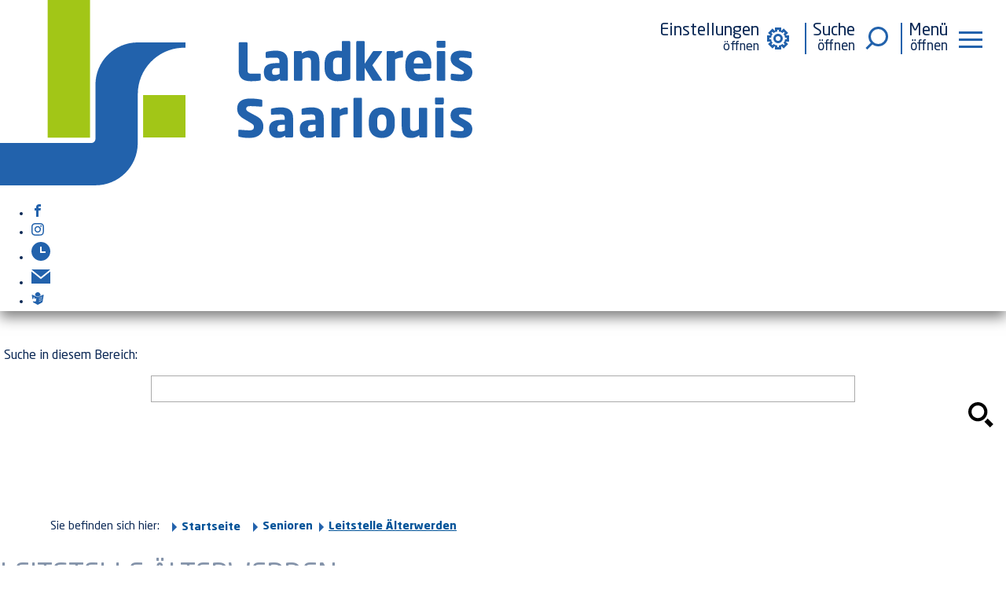

--- FILE ---
content_type: text/html;charset=UTF-8
request_url: https://www.kreis-saarlouis.de/Leitstelle-Aelterwerden.htm
body_size: 21133
content:


		

		
	


	

	


		
	
	
    

    


	

	


	


	

	
	


	


	




		




	

			
	
	
				<!DOCTYPE html>
				<html lang="de">
			
			<head>
				
				
<meta http-equiv="Content-Type" content="text/html; charset=utf-8" />
<meta name="lang" content="de" />
<meta name="content-language" content="de" />
<meta name="robots" content="index,follow" />
<meta name="revisit-After" content="30 days" />
<meta name="google-site-verification" content="Z-PfZjk6Fp__8Tmus3F55p3bLzuxPVh2a6_S04ufqSA" /><link rel="shortcut icon" href="/favicon.ico" type="image/x-icon" />
<!--
Generated with active-City 3.111.3
Host: plesk01.ncserve.de
-->
<meta name="keywords" content="Die Landkreisverwaltung stellt sich vor" />
<meta name="description" content="Die Landkreisverwaltung stellt sich vor" />
<meta property="og:image" content="https://www.kreis-saarlouis.de/city_data/images/1/7/229471/orig_403x500.png"/>
<title>
Landkreis Saarlouis 
Leitstelle Älterwerden
</title>


				
				
					<meta name="viewport" content="width=device-width, initial-scale=1, minimum-scale=1">
<link rel="apple-touch-icon" sizes="180x180" href="/city_data/assets/389/icons/apple-touch-icon.png">
<link rel="icon" type="image/png" sizes="32x32" href="/city_data/assets/389/icons/favicon-32x32.png">
<link rel="icon" type="image/png" sizes="16x16" href="/city_data/assets/389/icons/favicon-16x16.png">
<link rel="manifest" href="/city_data/assets/389/icons/site.webmanifest">
<link rel="shortcut icon" href="/city_data/assets/389/icons/favicon.ico">
<meta name="msapplication-TileColor" content="#A2C617">
<meta name="msapplication-TileImage" content="/city_data/assets/389/icons/mstile-144x144.png">
<meta name="msapplication-config" content="/city_data/assets/389/icons/browserconfig.xml">
<meta name="theme-color" content="#A2C617">

<script type="application/javascript"   src="/city_data/assets/389/klaroConfig.js"></script>
<script   defer   data-config="klaroConfig"   type="application/javascript"   src="/city_info/include/lib/klaro/v0.7/klaro.js"></script>
				

				
				

	
	

	

	

	
		
		

				
				


				

				
				
					
					
				
			
<script src="/city_info/include/lib/jquery/jquery-1.12/jquery-1.12.4.min.js" type="text/javascript" nonce="bkowWkJEb0c4S2dQYk12anA1elkwZz09"></script>
<script src="/city_info/include/lib/jquery/jquery-1.12/jquery-migrate-1.4.1.js" nonce="bkowWkJEb0c4S2dQYk12anA1elkwZz09"></script>

<script src="/city_info/include/lib/editor/toggle_template.js" type="text/javascript" nonce="bkowWkJEb0c4S2dQYk12anA1elkwZz09"></script>

<link rel="stylesheet" href="/city_info/include/lib/jquery/themes/jquery-ui-1.11.4.custom.css" type="text/css" media="all" nonce="bkowWkJEb0c4S2dQYk12anA1elkwZz09"/>

<script src="/city_info/include/lib/jquery/jquery-ui.latest.min.js" type="text/javascript" nonce="bkowWkJEb0c4S2dQYk12anA1elkwZz09"></script>
<script src="/city_info/include/lib/jquery/localization/datepicker-de.js" type="text/javascript" nonce="bkowWkJEb0c4S2dQYk12anA1elkwZz09"></script>

<script src="/city_info/include/lib/search/instantsearch.js.cfm?region_id=389" type="text/javascript" nonce="bkowWkJEb0c4S2dQYk12anA1elkwZz09"></script>

				<script type="application/javascript" nonce="bkowWkJEb0c4S2dQYk12anA1elkwZz09">
				$( function() {
					$( "#searchtext_0" ).instantsearch({
						delay: 400,
						minLength: 3,
						source: "/city_info/ajax/search/action.cfc?method=instant_search&region_id=389&modul_list=&staticResults=first"
					});
				});
				</script>
			
<link href="/city_info/include/lib/jquery/bxslider/jquery.bxslider.min.css" rel="stylesheet" nonce="bkowWkJEb0c4S2dQYk12anA1elkwZz09" />

<script src="/city_info/include/lib/jquery/jquery.easing.1.3.min.js" type="text/javascript" nonce="bkowWkJEb0c4S2dQYk12anA1elkwZz09"></script>

<script src="/city_info/include/lib/jquery/jquery.fitvids.min.js" type="text/javascript" nonce="bkowWkJEb0c4S2dQYk12anA1elkwZz09"></script>

<script src="/city_info/include/lib/jquery/bxslider/jquery.bxslider.min.js?timestamp=14580300" type="text/javascript" nonce="bkowWkJEb0c4S2dQYk12anA1elkwZz09"></script>

<link href="/city_info/include/lib/jquery/bxslider/jquery.bxslider.ac.css" rel="stylesheet" nonce="bkowWkJEb0c4S2dQYk12anA1elkwZz09" />

	

	
	

	

	

	

	
		
	

	

	
		
	

	
	
	
		

	
	

	

	

	

	
		
	

	

	
		
	

	
	
	


				
				
					<link rel="stylesheet" href="/city_info/include/css/main_accesskey.css" />
				

				
				

				
				

				
					<link rel="stylesheet" href="/city_info/include/css/update.css" media="screen"/>
				

				
<link rel='stylesheet' href='/city_data/css/389.css'/>


				

					
					
					

					

					

					

					

					
						
						

						
							<link rel="stylesheet" href="/city_data/css/389/rs/1114.css" />
						
					
				

				<link rel='stylesheet' href='/city_data/css/389/389_class.css'/>

				
				

				<style type="text/css" nonce="bkowWkJEb0c4S2dQYk12anA1elkwZz09">
					body { font-size: 1em; }
				</style>

				
				
					


<script type="text/javascript" src="/city_data/assets/389/sidebar.js"></script>


<script type="text/javascript" src="/city_data/assets/5/smartmenus/jquery.smartmenus.min.js"></script>


<script type="text/javascript" src="/city_data/assets/5/smartmenus/addons/keyboard/jquery.smartmenus.keyboard.min.js"></script>








<script type="text/javascript" src="/city_data/assets/389/bitv.js"></script>
<script type="text/javascript" src="/city_data/assets/5/design.js"></script>
<script type="text/javascript" src="/city_data/assets/389/navigation.go4.js"></script>
<script type="text/javascript" src="/city_data/assets/389/design.custom.js"></script>

<!-- Tablesaw --->
<script type="text/javascript" src="/city_data/assets/389/tablesaw/tablesaw.js"></script>



<script async src="/city_data/assets/389/eye_able.js"></script>
<script async src="/city_info/include/lib/eye_able/public/js/eyeAble.js"></script>
				

				
				
					<link rel="stylesheet" href="/city_info/include/css/print.css" media="print" />
				

				
				
			
				

					
					
					
					

					

						<script
							
								type="text/javascript"
							
						 	nonce="bkowWkJEb0c4S2dQYk12anA1elkwZz09"
							>
							var _paq = _paq || [];
							_paq.push(['disableCookies']);
							
								_paq.push(['trackPageView']);
							
							_paq.push(['enableLinkTracking']);
							(function() {
								var u="https://piwik.active-city.net/";
								_paq.push(['setTrackerUrl', u+'piwik.php']);
								_paq.push(['setSiteId', 37]);
								var d=document, g=d.createElement('script'), s=d.getElementsByTagName('script')[0];
								g.type='text/javascript'; g.async=true; g.defer=true; g.src=u+'piwik.js'; s.parentNode.insertBefore(g,s);
							})();
						</script>
					
				
			</head>
			<body
				class="rs design_id_0 rs_design_id_1114 redaktionssystem_main_detail pagetype_detail frame_typ_14 region_id_389 waid_582"
				>
				<noscript>
					
						
					
				</noscript>
		

			
			
				
		
			
		
		
			<div id="quicknav" style="position:absolute">
				<a name="schnellnavi" class="quicknav"><span class="hidden">Schnellnavigation</span></a>
				
					
						<a title="Seitenkopf"
							rel="nofollow"
							href="#Seitenkopf"
							class="quicknav">
							<span class="hidden">
								Seitenkopf
							</span>
						</a>
					
				
					
				
					
						<a title="Inhaltsbereich"
							rel="nofollow"
							href="#Inhaltsbereich"
							class="quicknav">
							<span class="hidden">
								Inhaltsbereich
							</span>
						</a>
					
				
					
						<a title="Navigation"
							rel="nofollow"
							href="#Navigation"
							class="quicknav">
							<span class="hidden">
								Navigation
							</span>
						</a>
					
				
					
						<a title="Seitenfuss"
							rel="nofollow"
							href="#Seitenfuss"
							class="quicknav">
							<span class="hidden">
								Seitenfuss
							</span>
						</a>
					
				
			</div>
		
		
		
			<div id="center" >
				<div id="inner_center">
					<div id="wrapper_links">
						<div id="logo">
							<div class="bf_wrapper">
								<div class="hidden">
									<a name="Seitenkopf">Seitenkopf</a>
								</div>
								
<div class="context_div"
>
<div class="textblock_wrapper">
<div class="textblock1"
title=""
>
<div class="Beschreibungen textblock_text">
<div class="hidden" id="popup">
</div><div id="oben_logo"><div class="wrapper"><div id="wappen"><a href="https://www.kreis-saarlouis.de" title="Startseite">
<span class="image_wrapper " style="max-width: 255px; width: 100%"><span class="svg_wrapper svg_229683" style="width: 255px; height: 100px"><svg xmlns="http://www.w3.org/2000/svg" xml:space="preserve" width="601px" height="236px" version="1.1" style="shape-rendering:geometricPrecision; text-rendering:geometricPrecision; image-rendering:optimizeQuality; fill-rule:evenodd; clip-rule:evenodd" viewBox="0 0 56441 22151" xmlns:xlink="http://www.w3.org/1999/xlink">
<defs>
<style type="text/css">
<![CDATA[
.fil0 {fill:#2262AC}
.fil1 {fill:#A2C617}
]]>
</style>
</defs>
<g id="lk-logo-svg">
<path class="fil0" d="M31041 9625c-205,43 -682,80 -1010,80 -800,0 -1513,-205 -1513,-1333l0 -3204c0,-69 56,-124 124,-124l812 0c68,0 124,55 124,124l0 3204c0,323 106,422 397,422l1066 0c68,0 124,56 124,124l0 576c0,81 -37,112 -124,131zm2368 -1494l-354 0c-434,0 -545,148 -545,452l0 56c0,260 130,310 390,310 186,0 360,-62 509,-136l0 -682zm861 1518l-694 0c-68,0 -124,-55 -124,-124l0 -99c-242,174 -490,279 -862,279 -539,0 -1060,-260 -1060,-1066l0 -56c0,-725 465,-1047 1525,-1047l335 0 0 -224c0,-353 -174,-427 -465,-427 -397,0 -837,24 -1029,43l-31 0c-62,0 -112,-31 -112,-111l0 -503c0,-68 44,-117 118,-136 230,-56 664,-130 1073,-130 892,0 1450,359 1450,1264l0 2213c0,69 -56,124 -124,124zm3769 0l-750 0c-69,0 -124,-62 -124,-130l0 -2064c0,-434 -81,-576 -459,-576 -180,0 -372,86 -583,198l0 2442c0,68 -56,130 -124,130l-750 0c-68,0 -130,-62 -130,-130l0 -3297c0,-69 56,-124 124,-124l694 0c68,0 124,55 124,124l0 148c341,-241 614,-322 1011,-322 899,0 1097,626 1097,1407l0 2064c0,68 -62,130 -130,130zm2807 -2740c-148,-18 -359,-30 -508,-30 -440,0 -552,322 -552,756l0 483c0,440 112,763 552,763 205,0 391,-19 508,-38l0 -1934zm812 2635c-353,87 -843,161 -1320,161 -1004,0 -1556,-583 -1556,-1587l0 -483c0,-973 509,-1587 1556,-1587 124,0 329,18 508,43l0 -1072c0,-68 56,-124 124,-124l750 0c69,0 130,56 130,124l0 4345c0,99 -24,143 -192,180zm3980 -3316l-1153 1568 1146 1723c13,13 13,31 13,50 0,43 -31,80 -81,80l-936 0c-68,0 -105,-12 -155,-86l-892 -1457 0 1413c0,68 -56,130 -124,130l-750 0c-69,0 -131,-62 -131,-130l1 -4500c0,-68 61,-124 130,-124l750 0c68,0 124,56 124,124l0 2591 942 -1420c49,-74 111,-92 161,-92l886 0c56,0 93,31 93,68 0,18 -6,37 -24,62zm2417 651l-50 0c-304,0 -570,93 -799,217l0 2423c0,68 -56,130 -124,130l-750 0c-69,0 -131,-62 -131,-130l0 -3297c0,-69 56,-124 124,-124l738 0c68,0 124,55 124,124l0 123c229,-192 539,-297 837,-297 68,0 124,56 124,124l0 589c0,56 -38,118 -93,118zm2510 663c0,-459 -211,-688 -558,-688 -341,0 -570,235 -570,688l0 25 1128 0 0 -25zm849 644l-1977 0 0 13c0,353 149,676 638,676 391,-1 942,-32 1190,-56 7,0 13,0 19,0 68,0 118,31 118,99l0 471c0,99 -25,143 -130,167 -397,99 -732,149 -1271,149 -750,0 -1556,-397 -1556,-1593l0 -434c0,-998 583,-1630 1568,-1630 1017,0 1531,694 1531,1630l0 360c0,93 -49,148 -130,148zm1667 1463l-756 0c-68,0 -124,-55 -124,-124l0 -3303c0,-69 56,-124 124,-124l756 0c69,0 124,55 124,124l0 3303c0,69 -55,124 -124,124zm25 -3954l-806 0c-68,0 -124,-56 -124,-124l0 -577c0,-68 56,-124 124,-124l806 0c68,0 124,56 124,124l0 577c0,68 -56,124 -124,124zm2008 4010c-341,0 -812,-50 -1128,-136 -74,-19 -118,-69 -118,-143l0 -502c0,-62 44,-118 118,-118 6,0 19,0 25,0 335,44 855,87 1054,87 297,0 365,-80 365,-242 0,-93 -55,-161 -229,-260l-806 -465c-347,-198 -551,-514 -551,-917 0,-626 415,-961 1270,-961 490,0 788,62 1104,142 74,19 118,69 118,143l0 502c0,74 -44,118 -106,118 -6,0 -12,0 -19,0 -179,-25 -712,-81 -1028,-81 -242,0 -329,37 -329,180 0,93 68,143 192,217l769 440c514,298 626,620 626,955 0,582 -422,1041 -1327,1041zm-25338 6783c-489,0 -855,-56 -1171,-136 -62,-19 -124,-56 -124,-124l0 -608c0,-87 49,-118 111,-118 7,0 13,0 19,0 254,25 936,75 1178,75 428,0 552,-136 552,-434 0,-180 -87,-279 -410,-471l-855 -508c-576,-341 -731,-732 -731,-1184 0,-682 384,-1209 1586,-1209 453,0 1079,74 1315,136 49,13 92,44 92,112l0 626c0,56 -24,105 -105,105 0,0 -6,0 -12,0 -174,-12 -893,-68 -1314,-68 -354,0 -484,106 -484,329 0,173 81,254 415,434l794 427c645,347 837,757 837,1259 0,657 -434,1357 -1693,1357zm4259 -1574l-354 0c-433,0 -545,148 -545,452l0 56c0,260 130,310 390,310 186,0 360,-62 509,-136l0 -682zm861 1518l-694 0c-68,0 -124,-56 -124,-124l0 -99c-242,174 -490,279 -862,279 -539,0 -1060,-260 -1060,-1066l0 -56c0,-725 465,-1047 1525,-1047l335 0 0 -224c0,-353 -173,-427 -465,-427 -397,0 -837,24 -1029,43l-31 0c-62,0 -111,-31 -111,-111l0 -503c0,-68 43,-117 117,-136 230,-56 664,-130 1073,-130 892,0 1450,359 1450,1264l0 2213c0,68 -56,124 -124,124zm2802 -1518l-354 0c-434,0 -545,148 -545,452l0 56c0,260 130,310 390,310 186,0 360,-62 509,-136l0 -682zm861 1518l-694 0c-68,0 -124,-56 -124,-124l0 -99c-242,174 -490,279 -862,279 -539,0 -1059,-260 -1059,-1066l0 -56c0,-725 464,-1047 1524,-1047l335 0 0 -224c0,-353 -173,-427 -465,-427 -396,0 -837,24 -1029,43l-31 0c-62,0 -111,-31 -111,-111l0 -503c0,-68 43,-117 117,-136 230,-56 664,-130 1073,-130 892,0 1450,359 1450,1264l0 2213c0,68 -56,124 -124,124zm2901 -2771l-50 0c-303,0 -570,94 -799,217l0 2424c0,68 -56,130 -124,130l-750 0c-69,0 -130,-62 -130,-130l0 -3298c0,-68 55,-123 124,-123l737 0c68,0 124,55 124,123l0 124c229,-192 539,-297 837,-297 68,0 124,56 124,124l0 589c0,56 -37,117 -93,117zm1667 2771l-756 0c-68,0 -130,-62 -130,-130l0 -4500c0,-68 62,-124 130,-124l756 0c68,0 118,56 118,124l0 4500c0,68 -50,130 -118,130zm3050 -1990c0,-502 -192,-756 -552,-756 -359,0 -558,254 -558,756l0 434c0,503 199,763 558,763 360,0 552,-260 552,-763l0 -434zm-552 2046c-1004,0 -1556,-626 -1556,-1612l0 -434c0,-985 552,-1611 1556,-1611 1004,0 1550,626 1550,1611l0 434c0,986 -546,1612 -1550,1612zm5300 -56l-695 0c-68,0 -124,-56 -124,-124l0 -148c-341,241 -613,322 -1010,322 -899,0 -1097,-626 -1097,-1407l0 -2064c0,-69 62,-130 130,-130l750 0c68,0 124,61 124,130l0 2064c0,434 81,576 459,576 179,0 372,-86 582,-198l0 -2442c0,-69 56,-130 124,-130l750 0c69,0 130,61 130,130l0 3297c0,68 -55,124 -123,124zm1952 0l-756 0c-69,0 -124,-56 -124,-124l0 -3304c0,-68 55,-123 124,-123l756 0c68,0 124,55 124,123l0 3304c0,68 -56,124 -124,124zm24 -3954l-805 0c-68,0 -124,-56 -124,-124l0 -577c0,-68 56,-124 124,-124l805 0c69,0 125,56 125,124l0 577c0,68 -56,124 -125,124zm2207 4010c-341,0 -812,-50 -1128,-136 -74,-19 -118,-69 -118,-143l0 -502c0,-62 44,-118 118,-118 6,0 18,0 25,0 335,44 855,87 1053,87 298,0 366,-80 366,-242 0,-93 -56,-161 -229,-260l-806 -465c-347,-198 -552,-514 -552,-917 0,-626 416,-961 1271,-961 490,0 787,62 1103,142 75,19 118,69 118,143l0 502c0,74 -43,118 -105,118 -6,0 -13,0 -19,0 -180,-25 -712,-81 -1029,-81 -241,0 -328,37 -328,180 0,93 68,143 192,217l768 440c515,298 627,620 627,955 0,582 -422,1041 -1327,1041zm-38640 -11425c-2796,0 -5063,2267 -5063,5063l0 633 0 5836c0,272 -221,493 -493,493l-10912 0 0 5063 11405 0c2790,0 5052,-2260 5054,-5050l5 -5853c2,-2967 2329,-5389 5257,-5544 78,-4 443,-8 443,-8l0 -633 -5696 0z"/>
<path class="fil1" d="M22164 16423l-5063 0 0 -5063 5063 0 0 5063zm-11405 32l-5063 0 0 -16455 5063 0 0 16455z"/>
</g>
</svg>
</span></span>
</a></div><div class="wrapper_rechts"><div id="suche_oben"></div><div id="other_links"></div><div class="tpl_div_element" id="oben_sidebar">
<div class="menucontainer " >
<ul class="mainnavicont level_1 parent_item_id_0 no_description">
<li class="item_1 item_872678 level_1 has_no_children">
<a
class = "item_872678 extlink zweig_1"
target = "_blank"
rel="noopener"
href = "https://www.facebook.com/landkreis.saarlouis/"
title = "Der Landkreis Saarlouis auf Facebook [Externer Link]">
<span class="bild ">
<span class="image_wrapper item_img" style="max-width: 48px; width: 100%"><span class="svg_wrapper svg_232517" style="width: 48px; height: 48px"><svg version="1.1" xmlns="http://www.w3.org/2000/svg" xmlns:xlink="http://www.w3.org/1999/xlink" width="16" height="16" viewBox="0 0 16 16">
<defs>
<style type="text/css">
<![CDATA[
.sys_icon_c1 { fill: rgba(0,0,0,1); }
]]>
</style>
</defs>
<path class="sys_icon_c1" d="M9.5 3h2.5v-3h-2.5c-1.93 0-3.5 1.57-3.5 3.5v1.5h-2v3h2v8h3v-8h2.5l0.5-3h-3v-1.5c0-0.271 0.229-0.5 0.5-0.5z"></path>
</svg>
</span></span>
</span>
</a>
</li>
<li class="item_2 item_872680 level_1 has_no_children">
<a
class = "item_872680 extlink zweig_1"
target = "_blank"
rel="noopener"
href = "https://www.instagram.com/landkreissaarlouis/"
title = "Der Landkreis Saarlouis auf Instagram [Externer Link]">
<span class="bild ">
<span class="image_wrapper item_img" style="max-width: 48px; width: 100%"><span class="svg_wrapper svg_232513" style="width: 48px; height: 48px"><svg xmlns="http://www.w3.org/2000/svg" xml:space="preserve" width="16px" height="16px" version="1.1" style="shape-rendering:geometricPrecision; text-rendering:geometricPrecision; image-rendering:optimizeQuality; fill-rule:evenodd; clip-rule:evenodd"
viewBox="0 0 123 123" xmlns:xlink="http://www.w3.org/1999/xlink">
<defs>
<style type="text/css">
<![CDATA[
.sys_icon_c1 {fill:black}
]]>
</style>
</defs>
<path class="sys_icon_c1" d="M11 68c0,-6 0,-19 1,-24 0,-6 -1,-13 2,-19 2,-5 4,-7 9,-10 4,-2 11,-3 15,-3l16 -1c8,0 33,0 40,2 2,0 4,1 6,2 4,2 7,6 9,11 1,4 2,11 2,16l0 38c0,6 -1,13 -3,18l-4 6 -3 3c0,0 -1,0 -1,0 -3,2 -6,3 -9,3 -1,0 -2,0 -3,1 -3,0 -5,0 -8,0l-38 0c-7,0 -17,-1 -22,-5 -5,-5 -7,-9 -8,-16 0,-1 0,-3 0,-4 -1,-6 -1,-12 -1,-18zm-11 -26c0,4 0,41 0,43 0,1 0,3 0,5 0,0 1,2 1,2 0,1 0,2 0,2 1,4 2,9 4,12 1,1 1,1 1,2l2 1c0,1 0,1 1,2 2,2 4,4 7,6 5,3 7,3 12,4 1,1 3,1 5,1 3,1 5,0 8,0 3,1 38,1 40,0l4 0c3,0 4,0 6,0 1,0 2,0 2,0 8,-2 16,-6 21,-12l4 -7c3,-5 4,-13 4,-19 0,-2 1,-3 1,-5l0 -35c0,-3 -1,-13 -2,-16 0,-1 0,-1 0,-2 -1,-5 -4,-11 -7,-14 -2,-2 -3,-3 -6,-5l-3 -2c0,0 0,0 -1,-1 -3,-1 -7,-3 -11,-3 -1,0 -1,0 -2,0 -4,-1 -45,-1 -49,-1 -13,0 -25,2 -33,12l-1 1c-7,8 -8,18 -8,29zm41 19c0,-14 15,-24 27,-19 6,3 10,7 12,13 3,10 -1,20 -10,24 -3,2 -2,1 -5,2 -4,1 -10,0 -13,-2 -1,-1 -2,-1 -3,-2 -2,-1 -3,-3 -5,-5 0,-1 -1,-2 -1,-3l-1 0c0,0 0,-1 0,-1 0,0 0,0 0,-1 -1,-2 -1,-3 -1,-6zm-11 0c0,2 0,6 0,7 2,5 2,5 4,9 3,5 7,8 11,11 1,1 1,1 2,2 9,4 19,4 27,0l3 -1c8,-5 13,-12 15,-21 1,-5 1,-9 0,-15 0,-1 -1,-2 -1,-3 -2,-5 -5,-10 -10,-13 -2,-2 -5,-4 -7,-5 -13,-6 -28,-2 -37,9 -3,3 -5,7 -6,11 -1,3 -1,7 -1,9zm63 -25c2,0 4,0 6,-2 5,-5 0,-13 -4,-13 -3,0 -5,0 -7,3 -1,1 -2,3 -2,5 0,2 1,3 2,5 1,1 3,2 5,2z"/>
</svg>
</span></span>
</span>
</a>
</li>
<li class="item_3 item_872912 level_1 has_no_children">
<a
class = "item_872912 zweig_1"
target = "_self"
href = "/Oeffnungszeiten.htm?"
title = "Öffnungszeiten">
<span class="bild ">
<span class="image_wrapper item_img" style="max-width: 48px; width: 100%"><span class="svg_wrapper svg_232516" style="width: 48px; height: 48px"><svg xmlns="http://www.w3.org/2000/svg" width="24" height="24" viewBox="0 0 24 24">
<defs>
<style type="text/css">
.sys_icon_c1 { fill: rgba(0,0,0,1); }
</style>
</defs>
<path class="sys_icon_c1" d="M12 0c-6.627 0-12 5.373-12 12s5.373 12 12 12 12-5.373 12-12-5.373-12-12-12zm6 14h-7v-8h2v6h5v2z"></path>
</svg></span></span>
</span>
</a>
</li>
<li class="item_4 item_872913 level_1 has_no_children">
<a
class = "item_872913 zweig_1"
target = "_self"
href = "/Kontakt-1.htm?"
title = "Kontakt">
<span class="bild ">
<span class="image_wrapper item_img" style="max-width: 48px; width: 100%"><span class="svg_wrapper svg_232514" style="width: 48px; height: 48px"><svg xmlns="http://www.w3.org/2000/svg" width="24" height="24" viewBox="0 0 24 24">
<defs>
<style type="text/css">
.sys_icon_c1 { fill: rgba(0,0,0,1); }
</style>
</defs>
<path class="sys_icon_c1" d="M12 12.713l-11.985-9.713h23.97l-11.985 9.713zm0 2.574l-12-9.725v15.438h24v-15.438l-12 9.725z"></path>
</svg></span></span>
</span>
</a>
</li>
<li class="item_5 item_872737 level_1 has_no_children">
<a
class = "item_872737 zweig_1"
target = "_self"
href = "/Leichte-Sprache.htm?"
title = "Leichte Sprache">
<span class="bild ">
<span class="image_wrapper item_img" style="max-width: 48px; width: 100%"><span class="svg_wrapper svg_232515" style="width: 48px; height: 48px"><svg xmlns="http://www.w3.org/2000/svg" xml:space="preserve" width="16px" height="16px" version="1.1" style="shape-rendering:geometricPrecision; text-rendering:geometricPrecision; image-rendering:optimizeQuality; fill-rule:evenodd; clip-rule:evenodd"
viewBox="0 0 1813 1813" xmlns:xlink="http://www.w3.org/1999/xlink">
<defs>
<style type="text/css">
<![CDATA[
.sys_icon_c1 {fill:black}
]]>
</style>
</defs>
<path class="sys_icon_c1" d="M1449 1163c53,-19 75,26 8,58 -40,20 -76,33 -115,52 -49,23 -187,93 -229,104 -59,17 -74,-29 -8,-59l344 -155zm87 -259c23,53 -33,56 -83,80l-255 115c-57,27 -103,61 -129,31 -34,-38 62,-63 93,-76 73,-34 334,-166 374,-150zm57 -241c6,61 -145,96 -252,141 -56,24 -252,121 -274,84 -24,-42 81,-66 114,-79l276 -113c45,-19 99,-53 136,-33zm-1180 888c95,52 190,102 284,154 218,122 190,130 287,77 96,-52 180,-100 277,-152 336,-184 317,-127 349,-314 27,-160 167,-869 147,-922 -47,-53 -91,-15 -144,9l-682 304c-75,18 -759,-351 -833,-338 -65,12 -37,95 -28,144l58 331c7,43 17,130 36,161 87,-14 81,-48 115,-123 13,-28 27,-55 28,-86 1,-43 -19,-63 4,-97 45,-51 97,11 114,51 26,65 0,116 13,182 65,3 209,-39 252,-9 40,38 15,71 -19,87 27,72 29,53 -18,108 50,62 17,68 -19,97 69,115 -63,104 -159,115 -158,19 -127,8 -264,-20 10,78 6,131 64,165 46,28 89,49 138,76zm438 -1545c-185,33 -331,176 -327,391 2,83 3,86 63,113l243 108c58,26 67,44 133,12 85,-40 159,-71 243,-108 60,-27 79,-15 88,-86 29,-249 -182,-476 -443,-430z"/>
</svg>
</span></span>
</span>
</a>
</li>
</ul>
</div>
</div><div id="toggle_mobile">
<div class="wrapper">
<div id="toggle_control">
<!-- Einstellungen -->
<button type="button" id="main-settings-toggle" class="main-settings-button deak" aria-expanded="false" aria-controls="settings">
<span class="main-settings-btn">
<span class="main-settings-btn-label">
<span class="main-settings-btn-label-text">Einstellungen</span>
</span>
<span class="main-settings-btn-wrapper">
<span class="main-settings-btn-icon">
<span class="gear">
<span class="gear_radial"></span>
<span class="gear_center"></span>
<span class="gear_tooth"></span>
<span class="gear_tooth"></span>
<span class="gear_tooth"></span>
<span class="gear_tooth"></span>
</span>
</span>
</span>
</span>
</button>
<!-- Suche -->
<button type="button" id="main-search-toggle" class="main-search-button deak" aria-expanded="false" aria-label="Suche öffnen" aria-controls="dropdown_suche">
<span class="main-search-btn">
<span class="main-search-btn-label">
<span class="main-search-btn-label-text">Suche</span>
</span>
<span class="main-search-btn-wrapper">
<span class="main-search-btn-icon"></span>
</span>
</span>
</button>
<!-- Menü -->
<button type="button" id="main-menu-toggle" class="main-menu-button deak" aria-expanded="false" aria-label="Navigationsmenü öffnen" aria-controls="sidemenu">
<span class="main-menu-btn">
<span class="main-menu-btn-label">
<span class="main-menu-btn-label-text">Menü</span>
</span>
<span class="main-menu-btn-wrapper">
<span class="main-menu-btn-icon"></span>
</span>
</span>
</button>
</div>
</div>
<div id="backdrop" tabindex="-1" aria-hidden="true"></div>
<div id="aria_live_region" class="visually-hidden" aria-live="polite" role="status"></div>
</div></div></div><div id="dropdown_suche"></div></div><div id="mitte_logo"><div class="wrapper"><div id="header_bild"><div id="bogen"></div></div></div></div><div id="unten_logo"><a name="substart" id="substart"></a><div id="suche"><div class="search_wrapper">
<div id="quicksearch" class="object suche_object ">
<form id="search_0" name="search_0" action="/Home/Infos-und-Kontakt/Suche.htm/Suche?s_modulid=&exact=2" method="post">
<div class="search_form_wrapper">
<label class="element_search_head" for="searchtext_0">Suche in diesem Bereich:</label>
<input type="text" name="search" class="element_search_input" id="searchtext_0" data-button-pos="first" placeholder="" />
<input type="image" class="element_search_image" alt="Suche" title="Suche" src="/city_data/images/1/5/51/orig_24x24.svg" />
</div>
</form>
</div>
</div></div><!-- bei Bedarf #settings hier einfügen --></div><div class="tpl_div" id="path_info"><div class="wrapper"><div class="tpl_div_element" id="pretext">Sie befinden sich hier:</div><div class="startlink"><a href="https://www.kreis-saarlouis.de" title="Startseite"><span class="item_text">Startseite</span></a></div><div class="tpl_div_element" id="path">
<div class="menucontainer " >
<ul class="mainnavicont level_1 parent_item_id_0 no_description">
<li class="item_2 item_872583 level_1 keyword_4761 item_parent_active item_parent_active_0 has_children">
<span class="toggle_menu toggle_menu_lvl_1" data-menu_item="872583"></span>
<ul class="mainnavicont level_2 parent_item_id_872583 no_description">
<li class="item_5 item_844292 level_2 item_parent_active item_parent_active_1 has_children">
<a
class = "item_844292 item_parent_active item_parent_active_1 zweig_2"
target = "_self"
href = "/Senioren.htm?"
title = "Senioren">
<span class="item_text">
Senioren
</span>
</a>
<span class="toggle_menu toggle_menu_lvl_2" data-menu_item="844292"></span>
<ul class="mainnavicont level_3 parent_item_id_844292 no_description">
<li class="item_6 item_844293 level_3 item_active has_children">
<a
class = "item_844293 item_active zweig_3"
target = "_self"
href = "/Leitstelle-Aelterwerden.htm?"
title = "Leitstelle Älterwerden">
<span class="item_text">
Leitstelle Älterwerden
</span>
</a>
<span class="toggle_menu toggle_menu_lvl_3" data-menu_item="844293"></span>
</li>
</ul>
</li>
</ul>
</li>
</ul>
</div>
</div></div></div>
</div>
</div>
</div>
</div>

							</div>
						</div>
						<div id="content_wrapper">
							<!-- START content -->
							<div id="content">
								<div class="bf_wrapper">
									
										<div class="pagetitle_div">
											<h1 class="pagetitle">Leitstelle Älterwerden</h1>
										</div>
									
									<div class="hidden">
										<a name="Inhaltsbereich">Inhaltsbereich</a>
									</div>
									<div id="scroller">
										
<div id="content_frame" class="rs design_id_0 rs_design_id_1114 redaktionssystem_main_detail pagetype_detail frame_typ_14 ">
<div class="context_div"
>
<div class="textblock_wrapper">
<div class="textblock1"
title=""
>
<div class="Beschreibungen textblock_text">
<p>Das Amt für Soziale Dienste und Einrichtungen umfasst das planerische Engagement für die Gestaltung der Lebensbedingungen für die älteren Menschen im Landkreis.</p><p>Dies umfasst einerseits die Planung einer bedarfsgerechten, pflegerischen Infrastruktur im stationären und teilstationären Bereich und andererseits die Konzeptentwicklung und Projektplanung in den Bereichen Gesundheit, Bewegung, Bildung, Kultur und Kreativität. Die Leitstelle Älterwerden arbeitet zudem eng mit dem <a href="/Pflegestuetzpunkt.htm?" title="Pflegestützpunkt">Pflegestützpunkt im Landkreis Saarlouis</a> zusammen.</p><p>Weitere Tätigkeitsfelder sind:</p><ul><li>Kooperation mit den in der Seniorenarbeit tätigen Organisationen, Verbänden und Vereinen</li><li>Bezuschussung anerkannter in der Seniorenhilfe tätiger Sozialverbände und -vereine</li><li>Anerkennung niedrigschwelliger Betreuungsangebote gem. § 45 SGB XI</li><li>Fachliche altersgerechte Wohnraumberatung</li><li>Förderung und Weiterentwicklung von Betreuungsangeboten für Demenzkranke sowie Schulungen der pflegenden Angehörigen</li><li>Ausbau eines kreisweiten Besuchsdienstes durch <a href="/Seniorenpaten.htm?" title="Seniorenpaten">Seniorenpaten</a></li><li>fachliche Begleitung der Seniorensicherheitsberater</li><li>Redaktion der&#160;<a href="/Broschuere-Aelterwerden.htm?" title="Broschüren &quot;Älterwerden im Landkreis Saarlouis&quot;">Broschüre "Älterwerden im Landkreis Saarlouis"</a></li></ul><p>Ausführliche Informationen zu Pflegeheimen, Pflegediensten und Diensten zur Unterstützung im Alltag bietet Ihnen <a href="https://www.aok.de/pk/rps/default-b8e9c36b22/pflegenavigator/" title="Pflegenavigator AOK">der Pflegenavigator&#160;auf der Homepage der AOK</a>&#160;und der <a href="/Leitstelle-Aelterwerden.htm/Seiten/Pflegestuetzpunkt.html?" title="Pflegestützpunkt">Pflegestützpunkt des Landkreises Saarlouis</a> telefonisch unter 06831/120-630 oder per <a href="&#109;&#97;&#105;&#108;&#116;&#111;&#58;&#115;&#97;&#97;&#114;&#108;&#111;&#117;&#105;&#115;&#64;&#112;&#115;&#112;&#45;&#115;&#97;&#97;&#114;&#46;&#110;&#101;&#116;" title="Pflegestützpunkt">E-Mail</a>.</p><hr /><p><strong>Wissenschaftliche Begleitung der Weiterentwicklung des Kreisseniorenplans</strong></p><p>Das Amt für Soziale Dienste und Einrichtungen (Leitstelle Älterwerden) des Landkreises Saarlouis hat das Institut für Gesundheitsforschung und -technologie (igft) der HTW des Saarlandes mit der wissenschaftlichen Begleitung der Weiterentwicklung des Kreisseniorenplans des Landkreises Saarlouis beauftragt.</p><p><a href="/city_info/display/dokument/show.cfm?region_id=389&amp;id=394577" title="20170907_HTW_Aktuelle und künftige demografische Situation im LK SLS (pdf)">2011: Erhebung der aktuellen und zukünftigen demografischen Situation im Landkreis und in den Gemeinden</a></p><p><a href="/city_info/display/dokument/show.cfm?region_id=389&amp;id=394578" title="20170907_HTW_Pflegerische Versorgungsstruktur und zukünftige Bedarfe im LK SLS (pdf)">2011: Erhebung der pflegerischen Versorgungsstruktur und zukünftige Bedarfe im Landkreis Saarlouis</a></p><p><a href="https://admin.active-city.de/city_info/display/dokument/show.cfm?region_id=389&amp;id=393905" title="20170809_HTW-igft_Bericht-zu-Kurzzeit-und-Tagespflege_2013 (pdf)">2013: Erhebung von hemmenden und fördernden Faktoren bei der Inanspruchnahme von Tagespflege und Kurzzeitpflege</a></p><p><a href="/city_info/display/dokument/show.cfm?region_id=389&amp;id=393906" target="_blank" title="20170810_Demik-plus_Endbericht-final_2016 (pdf)"rel="noopener">Endbericht wissenschaftliche Begleitung Projekt Dem-i-K plus</a></p>
</div>
</div>
<div class="textblock2"
title=""
>
<div class="Beschreibungen textblock_text">
<p>
<div class="object employee employee_object " >
<h2 class="element_label nofloat">Ansprechperson</h2>
<div class="employee_picture">
<span class="image_wrapper " style="max-width: 300px; width: 100%"><img height="372" width="300" alt="Portrait_Christine_Ney" title="Portrait_Christine_Ney" src="/city_data/images/1/7/229471/resize_300x372.png" /></span>
</div>
<div class="name">
<span class="name data">
Christine Ney
</span>
</div>
<div class="contact" >
<div class="telephone_contact">
<span class="label">Telefon:</span>
<span class="telephone data">06831/444-239</span>
</div>
<div class="email_contact">
<span class="label">
<a href="&#109;&#97;&#105;&#108;&#116;&#111;&#58;&#99;&#104;&#114;&#105;&#115;&#116;&#105;&#110;&#101;&#45;&#110;&#101;&#121;&#64;&#107;&#114;&#101;&#105;&#115;&#45;&#115;&#97;&#97;&#114;&#108;&#111;&#117;&#105;&#115;&#46;&#100;&#101;" title="Email an den Mitarbeiter Christine Ney schreiben">
</a>
</span>
<span class="email data">
<a href="&#109;&#97;&#105;&#108;&#116;&#111;&#58;&#99;&#104;&#114;&#105;&#115;&#116;&#105;&#110;&#101;&#45;&#110;&#101;&#121;&#64;&#107;&#114;&#101;&#105;&#115;&#45;&#115;&#97;&#97;&#114;&#108;&#111;&#117;&#105;&#115;&#46;&#100;&#101;" title="Email an den Mitarbeiter Christine Ney schreiben">
E-Mail senden
</a>
</span>
</div>
</div>
<div class="address" context="26:40903">
<div class="home_address">
<span class="label"></span>
<span class="address_name">Haus Kahn</span>
<span class="street">Kaiser-Friedrich-Ring 31</span>
<span class="city">66740 Saarlouis</span>
</div>
</div>
<div class="function">
<ul class="function list">
<li>Amtsleiterin</li>
</ul>
</div>
<div class="office">
<ul class="office list">
<li>Soziale Dienste</li>
</ul>
</div>
</div>
</p>
</div>
</div>
</div>
</div>
</div>

									</div>
								</div>
							</div>
							<!-- END content -->
							<div id="rechts">
								<div class="bf_wrapper">
									<div class="hidden">
										<a name="frame_2">frame_2</a>
									</div>
									

									
								</div>
							</div>
						</div>

						<div id="footer">
							<div class="bf_wrapper">
								<div class="hidden">
									<a name="Seitenfuss">Seitenfuss</a>
								</div>
								
<div class="context_div"
>
<div class="textblock_wrapper">
<div class="textblock1"
title=""
>
<div class="Beschreibungen textblock_text">
<div id="oben_footer"><div class="karussell" id="menu_slider">
<div class="menucontainer sitemap" >
<ul class="mainnavicont level_1 parent_item_id_0 no_description">
<li class="item_1 item_872702 level_1 item_float_left has_no_children">
<a
class = "item_872702 zweig_1"
target = "_self"
href = "/Leitstelle-Aelterwerden.htm/Aktuelles/Kreisverwaltung-feiert-dritte-Zertifizierung-als-familienfreundliches-Unternehmen.html?"
title = "Familienfreundliches Unternehmen">
<span class="bild ">
<img height="250" width="494" alt="Icon ALS-2022" title="Familienfreundliches Unternehmen" src="/city_data/images/5/5/230955/resize_494x250.png" class="item_img"/>
</span>
</a>
</li>
<li class="item_2 item_872736 level_1 item_float_left has_no_children">
<a
class = "item_872736 zweig_1"
target = "_self"
href = "/Familienkochbox-Baerenhunger.htm?"
title = "Familienkochbox">
<span class="bild ">
<img height="253" width="500" alt="baerenhunger_klein_teasing" title="Familienkochbox" src="/city_data/images/4/3/230234/resize_500x253.png" class="item_img"/>
</span>
</a>
</li>
<li class="item_3 item_872696 level_1 item_float_left has_no_children">
<a
class = "item_872696 extlink zweig_1"
target = "_blank"
rel="noopener"
href = "https://ec.europa.eu/regional_policy/de/funding/erdf/"
title = "Europäische Union [Externer Link]">
<span class="bild ">
<img height="253" width="500" alt="KL_Slider_Europa" title="Europäische Union" src="/city_data/images/5/7/229675/resize_500x253.png" class="item_img"/>
</span>
</a>
</li>
<li class="item_4 item_872698 level_1 item_float_left has_no_children">
<a
class = "item_872698 zweig_1"
target = "_self"
href = "/Schulen-des-Landkreises.htm?"
title = "Schulratgeber">
<span class="bild ">
<img height="253" width="500" alt="KL_Slider_Schulratgeber" title="Schulratgeber" src="/city_data/images/7/7/229677/resize_500x253.png" class="item_img"/>
</span>
</a>
</li>
<li class="item_5 item_872697 level_1 item_float_left has_no_children">
<a
class = "item_872697 zweig_1"
target = "_self"
href = "/FairTrade.htm?"
title = "Fairtrade-Landkreis">
<span class="bild ">
<img height="253" width="500" alt="KL_Slider_Fairtrade" title="Fairtrade-Landkreis" src="/city_data/images/6/7/229676/resize_500x253.png" class="item_img"/>
</span>
</a>
</li>
<li class="item_6 item_872847 level_1 item_float_left has_no_children">
<a
class = "item_872847 zweig_1"
target = "_self"
href = "/Modellkommune-Nachhaltige-Entwicklung.htm?"
title = "BNE">
<span class="bild ">
<img height="225" width="500" alt="Logo_BNE-Modellkommune_RGBLK_SLS" title="BNE" src="/city_data/images/7/1/230817/resize_500x225.png" class="item_img"/>
</span>
</a>
</li>
<li class="item_7 item_872893 level_1 item_float_left has_no_children">
<a
class = "item_872893 zweig_1"
target = "_self"
href = "/Leitstelle-Aelterwerden.htm/Seiten/Energiemanagementsystem.html?"
title = "Energiemangement">
<span class="bild ">
<img height="209" width="500" alt="BMUKN_NKI_gefoerdert_GRB_DE_2025_quer@4x-100" title="Energiemangement" src="/city_data/images/1/0/232401/resize_500x209.jpg" class="item_img"/>
</span>
</a>
</li>
</ul>
</div>
</div><div class="welle"></div></div><div id="mitte_footer"><div class="tpl_div fourcolumns" id="inner_footer_wrapper"><div class="tpl_div_element" id="anschrift"><h3>Landratsamt Saarlouis</h3><p>Kaiser-Wilhelm-Straße 4 - 6<br />D-66740 Saarlouis</p><p>Telefon: 06831/444-0</p></div><div class="tpl_div_element" id="oez"><h3>Öffnungszeiten</h3><p>Montag und Donnerstag<br />08:30 bis 12:00 Uhr<br />13:30 bis 15:30 Uhr</p><p>Dienstag<br />08:30 bis 12:00 Uhr</p><p>Mittwoch<br />07:30 bis 12:00 Uhr<br />13:30 bis 16:30 Uhr</p><p>Freitag<br />08:30 Uhr bis&#160;12:00 Uhr</p><p>Weitere Termine nach Vereinbarung.</p><p><a href="/Leitstelle-Aelterwerden.htm/Aktuelles/Neue-Oeffnungszeiten-ab-2023.html?" title="Neue Öffnungszeiten ab 2023">Aktuelle Zugangsregelung</a></p></div><div class="tpl_div_element" id="kfz"><h3>KFZ-Zulassungsstelle</h3><p>Nach Terminvereinbarung</p><p>Montag und&#160;Donnerstag<br />07:30 bis 15:00 Uhr</p><p>Dienstag und Freitag<br />07:30 bis 12:00 Uhr</p><p>Mittwoch<br />07:30 - 16:30 Uhr</p><p>Weitere Termine nach Vereinbarung.</p></div><div class="tpl_div_element" id="footer_menu"><h3><a href="/Impressum.htm?" title="Impressum">Impressum</a></h3><h3><a href="/Info/Datenschutz.htm?" title="Datenschutz">Datenschutz</a></h3><h3><a href="/Home/Infos-und-Kontakt/Sitemap.htm?" title="Sitemap">Sitemap</a></h3><h3><a href="/Kontakt.htm?" title="Kontakt">Kontakt</a></h3><h3><a href="/Home/Infos-und-Kontakt/Barrierefreiheit.htm?" title="Barrierefreiheit">Barrierefreiheit</a></h3></div></div></div><div id="unten_footer"><div class="wrapper"><div id="copyright"><p>© LK Saarlouis 2025</p></div></div></div>
</div>
</div>
</div>
</div>

								
							</div>
						</div>
					</div>
					<div id="links">
						<div class="bf_wrapper">
							<div class="hidden">
								<a name="Navigation">Navigation</a>
							</div>
							
<div class="context_div"
>
<div class="textblock_wrapper">
<div class="textblock1"
title=""
>
<div class="Beschreibungen textblock_text">
<div id="sidemenu">
<div class="menucontainer megamenu mobile_only sitemap" >
<ul class="mainnavicont level_1 parent_item_id_0 no_description">
<li class="item_1 item_872582 level_1 keyword_4761 has_children">
<a
class = "item_872582 nolink zweig_1"
href = "#"
title = "Landkreis | Politik | Verwaltung">
<span class="item_text">
Landkreis | Politik | Verwaltung
</span>
</a>
<span class="toggle_menu toggle_menu_lvl_1" data-menu_item="872582"></span>
<ul class="mainnavicont level_2 parent_item_id_872582 no_description">
<li class="item_2 item_844302 level_2 keyword_4761 has_children">
<a
class = "item_844302 zweig_2"
target = "_self"
href = "/Unser-Landkreis.htm?"
title = "Landkreis">
<span class="item_text">
Landkreis
</span>
</a>
<span class="toggle_menu toggle_menu_lvl_2" data-menu_item="844302"></span>
<ul class="mainnavicont level_3 parent_item_id_844302 no_description">
<li class="item_3 item_872601 level_3 has_no_children">
<a
class = "item_872601 zweig_3"
target = "_self"
href = "/Der-Landkreis-in-leichter-Sprache.htm?"
title = "Der Landkreis in Leichter Sprache">
<span class="item_text">
Der Landkreis in Leichter Sprache
</span>
</a>
</li>
<li class="item_4 item_844323 level_3 has_no_children">
<a
class = "item_844323 zweig_3"
target = "_self"
href = "/Staedte-und-Gemeinden.htm?"
title = "Städte und Gemeinden ">
<span class="item_text">
Städte und Gemeinden
</span>
</a>
</li>
<li class="item_5 item_844322 level_3 has_children">
<a
class = "item_844322 zweig_3"
target = "_self"
href = "/Geschichte.htm?"
title = "Geschichte">
<span class="item_text">
Geschichte
</span>
</a>
<span class="toggle_menu toggle_menu_lvl_3" data-menu_item="844322"></span>
<ul class="mainnavicont level_4 parent_item_id_844322 no_description">
<li class="item_6 item_844858 level_4 has_no_children">
<a
class = "item_844858 zweig_4"
target = "_self"
href = "/Wappen-und-Logo.htm?"
title = "Wappen und Logo">
<span class="item_text">
Wappen und Logo
</span>
</a>
</li>
</ul>
</li>
<li class="item_7 item_844327 level_3 has_children">
<a
class = "item_844327 zweig_3"
target = "_self"
href = "/Partnerschaft-Bochnia.htm?"
title = "Partnerschaft mit Bochnia">
<span class="item_text">
Partnerschaft mit Bochnia
</span>
</a>
<span class="toggle_menu toggle_menu_lvl_3" data-menu_item="844327"></span>
<ul class="mainnavicont level_4 parent_item_id_844327 no_description">
<li class="item_8 item_856973 level_4 has_no_children">
<a
class = "item_856973 zweig_4"
target = "_self"
href = "/Weg-zur-Partnerschaft-mit-Bochnia.htm?"
title = "Weg zur Partnerschaft">
<span class="item_text">
Weg zur Partnerschaft
</span>
</a>
</li>
<li class="item_9 item_856976 level_4 has_no_children">
<a
class = "item_856976 zweig_4"
target = "_self"
href = "/Partnerschaftsverein-Saarlouis-Bochnia.htm?"
title = "Partnerschaftsverein Saarlouis-Bochnia">
<span class="item_text">
Partnerschaftsverein Saarlouis-Bochnia
</span>
</a>
</li>
<li class="item_10 item_873223 level_4 has_no_children">
<a
class = "item_873223 zweig_4"
target = "_self"
href = "/25-Jahre-Partnerschaft-Bochnia.htm?"
title = "25 Jahre Partnerschaft">
<span class="item_text">
25 Jahre Partnerschaft
</span>
</a>
</li>
</ul>
</li>
</ul>
</li>
<li class="item_11 item_849541 level_2 keyword_4761 has_children">
<a
class = "item_849541 zweig_2"
target = "_self"
href = "/Politik.htm?"
title = "Politik">
<span class="item_text">
Politik
</span>
</a>
<span class="toggle_menu toggle_menu_lvl_2" data-menu_item="849541"></span>
<ul class="mainnavicont level_3 parent_item_id_849541 no_description">
<li class="item_12 item_849542 level_3 has_children">
<a
class = "item_849542 zweig_3"
target = "_self"
href = "/Landrat.htm?"
title = "Landrat">
<span class="item_text">
Landrat
</span>
</a>
<span class="toggle_menu toggle_menu_lvl_3" data-menu_item="849542"></span>
<ul class="mainnavicont level_4 parent_item_id_849542 no_description">
<li class="item_13 item_863406 level_4 has_no_children">
<a
class = "item_863406 zweig_4"
target = "_self"
href = "/Kreisbeigeordnete.htm?"
title = "Kreisbeigeordnete">
<span class="item_text">
Kreisbeigeordnete
</span>
</a>
</li>
</ul>
</li>
<li class="item_14 item_849546 level_3 has_children">
<a
class = "item_849546 zweig_3"
target = "_self"
href = "/Kreistag.htm?"
title = "Kreistag">
<span class="item_text">
Kreistag
</span>
</a>
<span class="toggle_menu toggle_menu_lvl_3" data-menu_item="849546"></span>
<ul class="mainnavicont level_4 parent_item_id_849546 no_description">
<li class="item_15 item_849553 level_4 has_no_children">
<a
class = "item_849553 zweig_4"
target = "_self"
href = "/Einladungen-Kreistag.htm?"
title = "Sitzungen">
<span class="item_text">
Sitzungen
</span>
</a>
</li>
<li class="item_16 item_849547 level_4 has_no_children">
<a
class = "item_849547 zweig_4"
target = "_self"
href = "/Kreistag/Fraktion-der-CDU.htm?"
title = "Fraktion der CDU">
<span class="item_text">
Fraktion der CDU
</span>
</a>
</li>
<li class="item_17 item_849548 level_4 has_no_children">
<a
class = "item_849548 zweig_4"
target = "_self"
href = "/Kreistag/Fraktion-der-SPD.htm?"
title = "Fraktion der SPD">
<span class="item_text">
Fraktion der SPD
</span>
</a>
</li>
<li class="item_18 item_872713 level_4 has_no_children">
<a
class = "item_872713 zweig_4"
target = "_self"
href = "/Kreistag/Fraktion-AfD.htm?"
title = "Fraktion der AfD">
<span class="item_text">
Fraktion der AfD
</span>
</a>
</li>
<li class="item_19 item_849550 level_4 has_no_children">
<a
class = "item_849550 zweig_4"
target = "_self"
href = "/Kreistag/Fraktion-BSW.htm?"
title = "Fraktion des BSW">
<span class="item_text">
Fraktion des BSW
</span>
</a>
</li>
<li class="item_20 item_849551 level_4 has_no_children">
<a
class = "item_849551 zweig_4"
target = "_self"
href = "/Kreistag/Fraktion-Gruene-FDP.htm?"
title = "Grüne/FDP">
<span class="item_text">
Grüne/FDP
</span>
</a>
</li>
<li class="item_21 item_872907 level_4 has_no_children">
<a
class = "item_872907 zweig_4"
target = "_self"
href = "/Kreistag/Freie-Waehler.htm?"
title = "Freie Wähler">
<span class="item_text">
Freie Wähler
</span>
</a>
</li>
<li class="item_22 item_849555 level_4 has_no_children">
<a
class = "item_849555 zweig_4"
target = "_self"
href = "/Kreistagsausschuesse.htm?"
title = "Kreistagsausschüsse">
<span class="item_text">
Kreistagsausschüsse
</span>
</a>
</li>
<li class="item_23 item_849556 level_4 has_children">
<a
class = "item_849556 zweig_4"
target = "_self"
href = "/Kreisausschuss.htm?"
title = "Kreisausschuss">
<span class="item_text">
Kreisausschuss
</span>
</a>
<span class="toggle_menu toggle_menu_lvl_4" data-menu_item="849556"></span>
<ul class="mainnavicont level_5 parent_item_id_849556 no_description">
<li class="item_24 item_872603 level_5 has_no_children">
<a
class = "item_872603 zweig_5"
target = "_self"
href = "/Kreisausschuss/Sitzungen.htm?"
title = "Sitzungen">
<span class="item_text">
Sitzungen
</span>
</a>
</li>
</ul>
</li>
</ul>
</li>
<li class="item_25 item_872726 level_3 has_no_children">
<a
class = "item_872726 zweig_3"
target = "_self"
href = "/Ratssitzungen.htm?"
title = "Ratssitzungen">
<span class="item_text">
Ratssitzungen
</span>
</a>
</li>
<li class="item_26 item_861948 level_3 has_no_children">
<a
class = "item_861948 extlink zweig_3"
target = "_blank"
rel="noopener"
href = "https://www.lk-saarlouis.sitzung-online.de/public"
title = "Bürgerinformationssystem [Externer Link]">
<span class="item_text">
Bürgerinformationssystem
</span>
</a>
</li>
<li class="item_27 item_872805 level_3 has_no_children">
<a
class = "item_872805 zweig_3"
target = "_self"
href = "/Politik/Wahlen.htm?"
title = "Wahlen">
<span class="item_text">
Wahlen
</span>
</a>
</li>
</ul>
</li>
<li class="item_28 item_872606 level_2 keyword_4761 has_children">
<a
class = "item_872606 zweig_2"
target = "_self"
href = "/Verwaltung.htm?"
title = "Verwaltung">
<span class="item_text">
Verwaltung
</span>
</a>
<span class="toggle_menu toggle_menu_lvl_2" data-menu_item="872606"></span>
<ul class="mainnavicont level_3 parent_item_id_872606 no_description">
<li class="item_29 item_872914 level_3 has_no_children">
<a
class = "item_872914 zweig_3"
target = "_self"
href = "/Oeffnungszeit.htm?"
title = "Öffnungszeiten">
<span class="item_text">
Öffnungszeiten
</span>
</a>
</li>
<li class="item_30 item_849543 level_3 has_children">
<a
class = "item_849543 zweig_3"
target = "_self"
href = "/Verwaltungsstruktur.htm?"
title = "Verwaltungsstruktur">
<span class="item_text">
Verwaltungsstruktur
</span>
</a>
<span class="toggle_menu toggle_menu_lvl_3" data-menu_item="849543"></span>
</li>
<li class="item_31 item_872614 level_3 has_no_children">
<a
class = "item_872614 zweig_3"
target = "_self"
href = "/Presse.htm?"
title = "Presse">
<span class="item_text">
Presse
</span>
</a>
</li>
<li class="item_32 item_872671 level_3 has_children">
<a
class = "item_872671 zweig_3"
target = "_self"
href = "/Presse/News.htm?"
title = "News">
<span class="item_text">
News
</span>
</a>
<span class="toggle_menu toggle_menu_lvl_3" data-menu_item="872671"></span>
<ul class="mainnavicont level_4 parent_item_id_872671 no_description">
<li class="item_33 item_872739 level_4 has_no_children">
<a
class = "item_872739 zweig_4"
target = "_self"
href = "/News/Alle.htm?"
title = "Alle">
<span class="item_text">
Alle
</span>
</a>
</li>
<li class="item_34 item_872740 level_4 has_no_children">
<a
class = "item_872740 zweig_4"
target = "_self"
href = "/News/Landrat.htm?"
title = "Landrat">
<span class="item_text">
Landrat
</span>
</a>
</li>
<li class="item_35 item_872741 level_4 has_no_children">
<a
class = "item_872741 zweig_4"
target = "_self"
href = "/News/Corona.htm?"
title = "Corona">
<span class="item_text">
Corona
</span>
</a>
</li>
<li class="item_36 item_872742 level_4 has_no_children">
<a
class = "item_872742 zweig_4"
target = "_self"
href = "/News/Politik-und-Verwaltung.htm?"
title = "Politik &amp; Verwaltung">
<span class="item_text">
Politik & Verwaltung
</span>
</a>
</li>
<li class="item_37 item_872743 level_4 has_no_children">
<a
class = "item_872743 zweig_4"
target = "_self"
href = "/News/Frauenbeauftragte.htm?"
title = "Frauenbeauftragte">
<span class="item_text">
Frauenbeauftragte
</span>
</a>
</li>
<li class="item_38 item_872744 level_4 has_no_children">
<a
class = "item_872744 zweig_4"
target = "_self"
href = "/News/Arbeit-und-Soziales.htm?"
title = "Arbeit &amp; Soziales">
<span class="item_text">
Arbeit & Soziales
</span>
</a>
</li>
<li class="item_39 item_872745 level_4 has_no_children">
<a
class = "item_872745 zweig_4"
target = "_self"
href = "/News/Senioren.htm?"
title = "Senioren">
<span class="item_text">
Senioren
</span>
</a>
</li>
<li class="item_40 item_872746 level_4 has_no_children">
<a
class = "item_872746 zweig_4"
target = "_self"
href = "/News/Kinder-und-Familie.htm?"
title = "Kinder &amp; Familie">
<span class="item_text">
Kinder & Familie
</span>
</a>
</li>
<li class="item_41 item_872747 level_4 has_no_children">
<a
class = "item_872747 zweig_4"
target = "_self"
href = "/News/Bildung-Schulen-Kultur-und-Sport.htm?"
title = "Bildung, Schulen, Kultur &amp; Sport">
<span class="item_text">
Bildung, Schulen, Kultur & Sport
</span>
</a>
</li>
<li class="item_42 item_872748 level_4 has_no_children">
<a
class = "item_872748 zweig_4"
target = "_self"
href = "/News/Ehrenamt-und-Vereine.htm?"
title = "Ehrenamt &amp; Vereine">
<span class="item_text">
Ehrenamt & Vereine
</span>
</a>
</li>
<li class="item_43 item_872749 level_4 has_no_children">
<a
class = "item_872749 zweig_4"
target = "_self"
href = "/News/Tourismus.htm?"
title = "Tourismus">
<span class="item_text">
Tourismus
</span>
</a>
</li>
<li class="item_44 item_872750 level_4 has_no_children">
<a
class = "item_872750 zweig_4"
target = "_self"
href = "/News/Gesundheit.htm?"
title = "Gesundheit">
<span class="item_text">
Gesundheit
</span>
</a>
</li>
<li class="item_45 item_872751 level_4 has_no_children">
<a
class = "item_872751 zweig_4"
target = "_self"
href = "/News/Klimaschutz-und-Umwelt.htm?"
title = "Klimaschutz &amp; Umwelt">
<span class="item_text">
Klimaschutz & Umwelt
</span>
</a>
</li>
<li class="item_46 item_872752 level_4 has_no_children">
<a
class = "item_872752 zweig_4"
target = "_self"
href = "/News/Wirtschaft-und-Verkehr.htm?"
title = "Wirtschaft &amp; Verkehr">
<span class="item_text">
Wirtschaft & Verkehr
</span>
</a>
</li>
<li class="item_47 item_872753 level_4 has_no_children">
<a
class = "item_872753 zweig_4"
target = "_self"
href = "/News/Sicherheit-und-Ordnung.htm?"
title = "Sicherheit &amp; Ordnung">
<span class="item_text">
Sicherheit & Ordnung
</span>
</a>
</li>
<li class="item_48 item_872754 level_4 has_no_children">
<a
class = "item_872754 zweig_4"
target = "_self"
href = "/News/Bauen.htm?"
title = "Bauen">
<span class="item_text">
Bauen
</span>
</a>
</li>
<li class="item_49 item_872911 level_4 keyword_4761 has_no_children">
<a
class = "item_872911 zweig_4"
target = "_self"
href = "/News/Bochnia.htm?"
title = "Bochnia">
<span class="item_text">
Bochnia
</span>
</a>
</li>
</ul>
</li>
<li class="item_50 item_872872 level_3 has_children">
<a
class = "item_872872 zweig_3"
target = "_self"
href = "/Digitale-Buergerdienste.htm?"
title = "Digitale Bürgerdienste">
<span class="item_text">
Digitale Bürgerdienste
</span>
</a>
<span class="toggle_menu toggle_menu_lvl_3" data-menu_item="872872"></span>
<ul class="mainnavicont level_4 parent_item_id_872872 no_description">
<li class="item_51 item_873222 level_4 keyword_4761 has_no_children">
<a
class = "item_873222 zweig_4"
target = "_self"
href = "/Einbuergerung.htm?"
title = "Einbürgerung">
<span class="item_text">
Einbürgerung
</span>
</a>
</li>
<li class="item_52 item_873221 level_4 keyword_4761 has_no_children">
<a
class = "item_873221 zweig_4"
target = "_self"
href = "/Waffenrechtliche-Erlaubnisse.htm?"
title = "Waffenrechtliche Erlaubnisse">
<span class="item_text">
Waffenrechtliche Erlaubnisse
</span>
</a>
</li>
</ul>
</li>
<li class="item_53 item_866539 level_3 has_children">
<a
class = "item_866539 zweig_3"
target = "_self"
href = "/Frauenbeauftragte.htm?"
title = "Kreisfrauenbeauftragte">
<span class="item_text">
Kreisfrauenbeauftragte
</span>
</a>
<span class="toggle_menu toggle_menu_lvl_3" data-menu_item="866539"></span>
<ul class="mainnavicont level_4 parent_item_id_866539 no_description">
<li class="item_54 item_866538 level_4 has_no_children">
<a
class = "item_866538 zweig_4"
target = "_self"
href = "/Frauennetzwerk.htm?"
title = "Frauennetzwerk Saarlouis">
<span class="item_text">
Frauennetzwerk Saarlouis
</span>
</a>
</li>
<li class="item_55 item_872791 level_4 has_no_children">
<a
class = "item_872791 zweig_4"
target = "_self"
href = "/fotowettbewerb-handwerk-Vaeter.htm?"
title = "Familienfreundliches Unternehmen">
<span class="item_text">
Familienfreundliches Unternehmen
</span>
</a>
</li>
</ul>
</li>
<li class="item_56 item_872874 level_3 has_no_children">
<a
class = "item_872874 zweig_3"
target = "_self"
href = "/Zentrale-Vergabestelle.htm?"
title = "Zentrale Vergabestelle">
<span class="item_text">
Zentrale Vergabestelle
</span>
</a>
</li>
<li class="item_57 item_872848 level_3 has_children">
<a
class = "item_872848 zweig_3"
target = "_self"
href = "/Modellkommune-Nachhaltige-Entwicklung.htm?"
title = "Modellkommune Nachhaltige Entwicklung">
<span class="item_text">
Modellkommune Nachhaltige Entwicklung
</span>
</a>
<span class="toggle_menu toggle_menu_lvl_3" data-menu_item="872848"></span>
<ul class="mainnavicont level_4 parent_item_id_872848 no_description">
<li class="item_58 item_872851 level_4 has_no_children">
<a
class = "item_872851 zweig_4"
target = "_self"
href = "/Modellkommune-Nachhaltige-Entwicklung/Workshops.htm?"
title = "Workshops">
<span class="item_text">
Workshops
</span>
</a>
</li>
<li class="item_59 item_872849 level_4 has_no_children">
<a
class = "item_872849 zweig_4"
target = "_self"
href = "/Modellkommune-Nachhaltige-Entwicklung/Schulentwicklung.htm?"
title = "Schulentwicklung">
<span class="item_text">
Schulentwicklung
</span>
</a>
</li>
<li class="item_60 item_872850 level_4 has_no_children">
<a
class = "item_872850 zweig_4"
target = "_self"
href = "/Modellkommune-Nachhaltige-Entwicklung/Aktionstag-MLK.htm?"
title = "Aktionstag Martin-Luther-King-Schule">
<span class="item_text">
Aktionstag Martin-Luther-King-Schule
</span>
</a>
</li>
<li class="item_61 item_872856 level_4 has_no_children">
<a
class = "item_872856 zweig_4"
target = "_self"
href = "/Modellkommune-Nachhaltige-Entwicklung/Projekt-Zwei-Schulen-Eine-Zukunft.htm?"
title = "Projekt &quot;Zwei Schulen - Eine Zukunft&quot;">
<span class="item_text">
Projekt "Zwei Schulen - Eine Zukunft"
</span>
</a>
</li>
<li class="item_62 item_872857 level_4 has_no_children">
<a
class = "item_872857 zweig_4"
target = "_self"
href = "/Modellkommune-Nachhaltige-Entwicklung/Mit-Meisennistkaesten-gegen-Eichenprozessionsspinner.htm?"
title = "Mit Meisennistkästen gegen Eichenprozessionsspinner ">
<span class="item_text">
Mit Meisennistkästen gegen Eichenprozessionsspinner
</span>
</a>
</li>
</ul>
</li>
</ul>
</li>
<li class="item_63 item_844267 level_2 has_children">
<a
class = "item_844267 zweig_2"
target = "_self"
href = "/Bekanntmachungen.htm?"
title = "Bekanntmachungen">
<span class="item_text">
Bekanntmachungen
</span>
</a>
<span class="toggle_menu toggle_menu_lvl_2" data-menu_item="844267"></span>
<ul class="mainnavicont level_3 parent_item_id_844267 no_description">
<li class="item_64 item_872727 level_3 has_children">
<a
class = "item_872727 zweig_3"
target = "_self"
href = "/Oeffentliche-Bekanntmachungen.htm?"
title = "Öffentliche Bekanntmachungen">
<span class="item_text">
Öffentliche Bekanntmachungen
</span>
</a>
<span class="toggle_menu toggle_menu_lvl_3" data-menu_item="872727"></span>
<ul class="mainnavicont level_4 parent_item_id_872727 no_description">
<li class="item_65 item_872728 level_4 has_no_children">
<a
class = "item_872728 zweig_4"
target = "_self"
href = "/Oeffentliche-Bekanntmachungen/Ratssitzungen.htm?"
title = "Ratssitzungen">
<span class="item_text">
Ratssitzungen
</span>
</a>
</li>
<li class="item_66 item_872729 level_4 has_no_children">
<a
class = "item_872729 zweig_4"
target = "_self"
href = "/Oeffentliche-Bekanntmachungen/Satzungen.htm?"
title = "Satzungen">
<span class="item_text">
Satzungen
</span>
</a>
</li>
<li class="item_67 item_872730 level_4 has_no_children">
<a
class = "item_872730 zweig_4"
target = "_self"
href = "/Oeffentliche-Bekanntmachungen/Oeffentliche-Zustellungen.htm?"
title = "Öffentliche Zustellungen">
<span class="item_text">
Öffentliche Zustellungen
</span>
</a>
</li>
<li class="item_68 item_872731 level_4 has_no_children">
<a
class = "item_872731 zweig_4"
target = "_self"
href = "/Oeffentliche-Bekanntmachungen/Amtliche-Bekanntmachungen.htm?"
title = "Amtliche Bekanntmachungen">
<span class="item_text">
Amtliche Bekanntmachungen
</span>
</a>
</li>
</ul>
</li>
<li class="item_69 item_844271 level_3 has_children">
<a
class = "item_844271 zweig_3"
target = "_self"
href = "/Stellenausschreibungen.htm?"
title = "Stellenausschreibungen">
<span class="item_text">
Stellenausschreibungen
</span>
</a>
<span class="toggle_menu toggle_menu_lvl_3" data-menu_item="844271"></span>
<ul class="mainnavicont level_4 parent_item_id_844271 no_description">
<li class="item_70 item_872877 level_4 has_no_children">
<a
class = "item_872877 zweig_4"
target = "_self"
href = "/Traumausbildung.htm?"
title = "Ausbildung im Landkreis Saarlouis">
<span class="item_text">
Ausbildung im Landkreis Saarlouis
</span>
</a>
</li>
</ul>
</li>
<li class="item_71 item_872894 level_3 has_children">
<a
class = "item_872894 zweig_3"
target = "_self"
href = "/Ausschreibungen-und-vergebene-Auftraege.htm?"
title = "Ausschreibungen und vergebene Aufträge">
<span class="item_text">
Ausschreibungen und vergebene Aufträge
</span>
</a>
<span class="toggle_menu toggle_menu_lvl_3" data-menu_item="872894"></span>
<ul class="mainnavicont level_4 parent_item_id_872894 no_description">
<li class="item_72 item_872895 level_4 has_no_children">
<a
class = "item_872895 zweig_4"
target = "_self"
href = "/Vergebene-Auftraege-VOB.htm?"
title = "Vergebene Aufträge VOB">
<span class="item_text">
Vergebene Aufträge VOB
</span>
</a>
</li>
<li class="item_73 item_872896 level_4 has_no_children">
<a
class = "item_872896 zweig_4"
target = "_self"
href = "/Vergebene-Auftraege-UVgo.htm?"
title = "Vergebene Aufträge UVgO">
<span class="item_text">
Vergebene Aufträge UVgO
</span>
</a>
</li>
<li class="item_74 item_872897 level_4 has_no_children">
<a
class = "item_872897 zweig_4"
target = "_self"
href = "/Vergebene-Auftraege-EU.htm?"
title = "Vergebene Aufträge EU">
<span class="item_text">
Vergebene Aufträge EU
</span>
</a>
</li>
</ul>
</li>
<li class="item_75 item_872868 level_3 has_no_children">
<a
class = "item_872868 zweig_3"
target = "_self"
href = "/Bekanntmachungen/Projekte-EFRE-Foerderung.htm?"
title = "Projekte EFRE-Förderung">
<span class="item_text">
Projekte EFRE-Förderung
</span>
</a>
</li>
<li class="item_76 item_872886 level_3 has_no_children">
<a
class = "item_872886 zweig_3"
target = "_self"
href = "/Bekanntmachungen/Sonstige-Foerderungen.htm?"
title = "Sonstige Förderungen">
<span class="item_text">
Sonstige Förderungen
</span>
</a>
</li>
</ul>
</li>
</ul>
</li>
<li class="item_77 item_872583 level_1 keyword_4761 item_parent_active item_parent_active_0 has_children">
<a
class = "item_872583 nolink item_parent_active item_parent_active_0 zweig_1"
href = "#"
title = "Arbeit &amp; Soziales | Jung &amp; Alt | Gesundheit">
<span class="item_text">
Arbeit & Soziales | Jung & Alt | Gesundheit
</span>
</a>
<span class="toggle_menu toggle_menu_lvl_1" data-menu_item="872583"></span>
<ul class="mainnavicont level_2 parent_item_id_872583 no_description">
<li class="item_78 item_844300 level_2 keyword_4761 has_children">
<a
class = "item_844300 zweig_2"
target = "_self"
href = "/Arbeit-und-Soziales.htm?"
title = "Arbeit &amp; Soziales">
<span class="item_text">
Arbeit & Soziales
</span>
</a>
<span class="toggle_menu toggle_menu_lvl_2" data-menu_item="844300"></span>
<ul class="mainnavicont level_3 parent_item_id_844300 no_description">
<li class="item_79 item_844314 level_3 has_no_children">
<a
class = "item_844314 zweig_3"
target = "_self"
href = "/Jobcenter-SLS.htm?"
title = "Jobcenter">
<span class="item_text">
Jobcenter
</span>
</a>
</li>
<li class="item_80 item_845834 level_3 has_children">
<a
class = "item_845834 zweig_3"
target = "_self"
href = "/Kreissozialamt.htm?"
title = "Kreissozialamt">
<span class="item_text">
Kreissozialamt
</span>
</a>
<span class="toggle_menu toggle_menu_lvl_3" data-menu_item="845834"></span>
<ul class="mainnavicont level_4 parent_item_id_845834 no_description">
<li class="item_81 item_872688 level_4 has_no_children">
<a
class = "item_872688 zweig_4"
target = "_self"
href = "/Kreissozialamt/Soziale-Dienste.htm?"
title = "Zentrale Dienste">
<span class="item_text">
Zentrale Dienste
</span>
</a>
</li>
<li class="item_82 item_872689 level_4 has_no_children">
<a
class = "item_872689 zweig_4"
target = "_self"
href = "/Kreissozialamt/Existenzsicherung.htm?"
title = "Existenzsicherung">
<span class="item_text">
Existenzsicherung
</span>
</a>
</li>
<li class="item_83 item_872690 level_4 has_no_children">
<a
class = "item_872690 zweig_4"
target = "_self"
href = "/Kreissozialamt/Hilfe-zur-Pflege.htm?"
title = "Hilfe zur Pflege">
<span class="item_text">
Hilfe zur Pflege
</span>
</a>
</li>
</ul>
</li>
<li class="item_84 item_872734 level_3 has_no_children">
<a
class = "item_872734 zweig_3"
target = "_self"
href = "/Bildung-und-Teilhabe.htm?"
title = "Bildung &amp; Teilhabe">
<span class="item_text">
Bildung & Teilhabe
</span>
</a>
</li>
<li class="item_85 item_872639 level_3 has_no_children">
<a
class = "item_872639 zweig_3"
target = "_self"
href = "/FairTrade.htm?"
title = "Fairtrade-Landkreis">
<span class="item_text">
Fairtrade-Landkreis
</span>
</a>
</li>
<li class="item_86 item_872889 level_3 has_no_children">
<a
class = "item_872889 zweig_3"
target = "_self"
href = "/Agilea.htm?"
title = "Agilea">
<span class="item_text">
Agilea
</span>
</a>
</li>
</ul>
</li>
<li class="item_87 item_844291 level_2 keyword_4761 has_children">
<a
class = "item_844291 zweig_2"
target = "_self"
href = "/Kinder-Jugend-und-Familie.htm?"
title = "Kinder, Jugend &amp; Familie">
<span class="item_text">
Kinder, Jugend & Familie
</span>
</a>
<span class="toggle_menu toggle_menu_lvl_2" data-menu_item="844291"></span>
<ul class="mainnavicont level_3 parent_item_id_844291 no_description">
<li class="item_88 item_844308 level_3 has_children">
<a
class = "item_844308 zweig_3"
target = "_self"
href = "/Kreisjugendamt.htm?"
title = "Kreisjugendamt">
<span class="item_text">
Kreisjugendamt
</span>
</a>
<span class="toggle_menu toggle_menu_lvl_3" data-menu_item="844308"></span>
<ul class="mainnavicont level_4 parent_item_id_844308 no_description">
<li class="item_89 item_845396 level_4 has_children">
<a
class = "item_845396 zweig_4"
target = "_self"
href = "/Kreisjugendamt/Beistandschaften.htm?"
title = "Beistandschaften">
<span class="item_text">
Beistandschaften
</span>
</a>
<span class="toggle_menu toggle_menu_lvl_4" data-menu_item="845396"></span>
<ul class="mainnavicont level_5 parent_item_id_845396 no_description">
<li class="item_90 item_872653 level_5 has_no_children">
<a
class = "item_872653 zweig_5"
target = "_self"
href = "/Kreisjugendamt/Unterhaltsvorschuss.htm?"
title = "Unterhaltsvorschuss">
<span class="item_text">
Unterhaltsvorschuss
</span>
</a>
</li>
<li class="item_91 item_872672 level_5 has_no_children">
<a
class = "item_872672 zweig_5"
target = "_self"
href = "/Kreisjugendamt/Beurkundungen.htm?"
title = "Beurkundungen">
<span class="item_text">
Beurkundungen
</span>
</a>
</li>
<li class="item_92 item_872673 level_5 has_no_children">
<a
class = "item_872673 zweig_5"
target = "_self"
href = "/Kreisjugendamt/Vormundschaften.htm?"
title = "Vormundschaften">
<span class="item_text">
Vormundschaften
</span>
</a>
</li>
<li class="item_93 item_872865 level_5 has_no_children">
<a
class = "item_872865 zweig_5"
target = "_self"
href = "/Kreisjugendamt/Sorgeregister.htm?"
title = "Sorgeregister">
<span class="item_text">
Sorgeregister
</span>
</a>
</li>
</ul>
</li>
<li class="item_94 item_872640 level_4 has_no_children">
<a
class = "item_872640 zweig_4"
target = "_self"
href = "/Wirtschaftliche-Jugendhilfe.htm?"
title = "Wirtschaftliche Jugendhilfe">
<span class="item_text">
Wirtschaftliche Jugendhilfe
</span>
</a>
</li>
<li class="item_95 item_872663 level_4 has_no_children">
<a
class = "item_872663 zweig_4"
target = "_self"
href = "/Soziale-Dienste.htm?"
title = "Soziale Dienste">
<span class="item_text">
Soziale Dienste
</span>
</a>
</li>
<li class="item_96 item_872651 level_4 has_children">
<a
class = "item_872651 zweig_4"
target = "_self"
href = "/Kinder-und-Jugendschutz.htm?"
title = "Kinder- und Jugendschutz">
<span class="item_text">
Kinder- und Jugendschutz
</span>
</a>
<span class="toggle_menu toggle_menu_lvl_4" data-menu_item="872651"></span>
<ul class="mainnavicont level_5 parent_item_id_872651 no_description">
<li class="item_97 item_845406 level_5 has_no_children">
<a
class = "item_845406 zweig_5"
target = "_self"
href = "/Kinder-und-Jugendarbeit.htm?"
title = "Kinder- und Jugendarbeit, Jugendsozialarbeit">
<span class="item_text">
Kinder- und Jugendarbeit, Jugendsozialarbeit
</span>
</a>
</li>
<li class="item_98 item_872658 level_5 has_no_children">
<a
class = "item_872658 zweig_5"
target = "_self"
href = "/Suchtbeauftragte.htm?"
title = "Suchtbeauftragte">
<span class="item_text">
Suchtbeauftragte
</span>
</a>
</li>
</ul>
</li>
<li class="item_99 item_872840 level_4 has_children">
<a
class = "item_872840 zweig_4"
target = "_self"
href = "/Pflegekinderdienst.htm?"
title = "Pflegekinderdienst">
<span class="item_text">
Pflegekinderdienst
</span>
</a>
<span class="toggle_menu toggle_menu_lvl_4" data-menu_item="872840"></span>
<ul class="mainnavicont level_5 parent_item_id_872840 no_description">
<li class="item_100 item_872845 level_5 has_no_children">
<a
class = "item_872845 zweig_5"
target = "_self"
href = "/Adoption.htm?"
title = "Adoptionsvermittlung">
<span class="item_text">
Adoptionsvermittlung
</span>
</a>
</li>
</ul>
</li>
<li class="item_101 item_872901 level_4 has_no_children">
<a
class = "item_872901 zweig_4"
target = "_self"
href = "/Verfahrenslotse.htm?"
title = "Verfahrenslotse">
<span class="item_text">
Verfahrenslotse
</span>
</a>
</li>
</ul>
</li>
<li class="item_102 item_872676 level_3 has_no_children">
<a
class = "item_872676 zweig_3"
target = "_self"
href = "/Fruehe-Hilfen.htm?"
title = "Frühe Hilfen">
<span class="item_text">
Frühe Hilfen
</span>
</a>
</li>
<li class="item_103 item_844310 level_3 has_no_children">
<a
class = "item_844310 zweig_3"
target = "_self"
href = "/Kita-Kinderland.htm?"
title = "Kita Kinderland">
<span class="item_text">
Kita Kinderland
</span>
</a>
</li>
<li class="item_104 item_872824 level_3 has_children">
<a
class = "item_872824 zweig_3"
target = "_self"
href = "/Aktionsprogramm-Jugendhilfe-Schule-Beruf.htm?"
title = "Aktionsprogramm Jugendhilfe - Schule - Beruf">
<span class="item_text">
Aktionsprogramm Jugendhilfe - Schule - Beruf
</span>
</a>
<span class="toggle_menu toggle_menu_lvl_3" data-menu_item="872824"></span>
<ul class="mainnavicont level_4 parent_item_id_872824 no_description">
<li class="item_105 item_872823 level_4 has_no_children">
<a
class = "item_872823 zweig_4"
target = "_self"
href = "/Aktionsprogramm-Jugendhilfe-Schule-Beruf/Vernetzung.htm?"
title = "Vernetzung der Jugendhilfe">
<span class="item_text">
Vernetzung der Jugendhilfe
</span>
</a>
</li>
</ul>
</li>
<li class="item_106 item_872855 level_3 has_no_children">
<a
class = "item_872855 zweig_3"
target = "_self"
href = "/Kita-Uebersicht.htm?"
title = "Kindertagesstätten Übersicht">
<span class="item_text">
Kindertagesstätten Übersicht
</span>
</a>
</li>
</ul>
</li>
<li class="item_107 item_844292 level_2 item_parent_active item_parent_active_1 has_children">
<a
class = "item_844292 item_parent_active item_parent_active_1 zweig_2"
target = "_self"
href = "/Senioren.htm?"
title = "Senioren">
<span class="item_text">
Senioren
</span>
</a>
<span class="toggle_menu toggle_menu_lvl_2" data-menu_item="844292"></span>
<ul class="mainnavicont level_3 parent_item_id_844292 no_description">
<li class="item_108 item_844293 level_3 item_active has_children">
<a
class = "item_844293 item_active zweig_3"
target = "_self"
href = "/Leitstelle-Aelterwerden.htm?"
title = "Leitstelle Älterwerden">
<span class="item_text">
Leitstelle Älterwerden
</span>
</a>
<span class="toggle_menu toggle_menu_lvl_3" data-menu_item="844293"></span>
<ul class="mainnavicont level_4 parent_item_id_844293 no_description">
<li class="item_109 item_855428 level_4 has_no_children">
<a
class = "item_855428 zweig_4"
target = "_self"
href = "/Seniorenpaten.htm?"
title = "Seniorenpaten">
<span class="item_text">
Seniorenpaten
</span>
</a>
</li>
<li class="item_110 item_848926 level_4 has_no_children">
<a
class = "item_848926 zweig_4"
target = "_self"
href = "/Seniorensicherheitsberatung.htm?"
title = "Seniorensicherheitsberatung">
<span class="item_text">
Seniorensicherheitsberatung
</span>
</a>
</li>
</ul>
</li>
<li class="item_111 item_863044 level_3 has_children">
<a
class = "item_863044 zweig_3"
target = "_self"
href = "/Kommunale-Beratungsstelle-Wohnen-und-Technik.htm?"
title = "Kommunale Beratungsstelle Wohnen und Technik">
<span class="item_text">
Kommunale Beratungsstelle Wohnen und Technik
</span>
</a>
<span class="toggle_menu toggle_menu_lvl_3" data-menu_item="863044"></span>
<ul class="mainnavicont level_4 parent_item_id_863044 no_description">
<li class="item_112 item_848925 level_4 has_no_children">
<a
class = "item_848925 zweig_4"
target = "_self"
href = "/Broschuere-Aelterwerden.htm?"
title = "Broschüren &quot;Älterwerden im Landkreis Saarlouis&quot;">
<span class="item_text">
Broschüren "Älterwerden im Landkreis Saarlouis"
</span>
</a>
</li>
</ul>
</li>
<li class="item_113 item_844294 level_3 has_no_children">
<a
class = "item_844294 zweig_3"
target = "_self"
href = "/Pflegestuetzpunkt.htm?"
title = "Pflegestützpunkt">
<span class="item_text">
Pflegestützpunkt
</span>
</a>
</li>
<li class="item_114 item_844289 level_3 has_children">
<a
class = "item_844289 zweig_3"
target = "_self"
href = "/Betreuungsbehoerde.htm?"
title = "Betreuungsbehörde">
<span class="item_text">
Betreuungsbehörde
</span>
</a>
<span class="toggle_menu toggle_menu_lvl_3" data-menu_item="844289"></span>
<ul class="mainnavicont level_4 parent_item_id_844289 no_description">
<li class="item_115 item_872908 level_4 has_no_children">
<a
class = "item_872908 zweig_4"
target = "_self"
href = "/Betreuer-gesucht.htm?"
title = "Betreuer gesucht">
<span class="item_text">
Betreuer gesucht
</span>
</a>
</li>
</ul>
</li>
</ul>
</li>
<li class="item_116 item_845184 level_2 keyword_4761 has_children">
<a
class = "item_845184 zweig_2"
target = "_self"
href = "/Gesundheit.htm?"
title = "Gesundheit">
<span class="item_text">
Gesundheit
</span>
</a>
<span class="toggle_menu toggle_menu_lvl_2" data-menu_item="845184"></span>
<ul class="mainnavicont level_3 parent_item_id_845184 no_description">
<li class="item_117 item_844288 level_3 has_children">
<a
class = "item_844288 zweig_3"
target = "_self"
href = "/Gesundheitsamt.htm?"
title = "Gesundheitsamt ">
<span class="item_text">
Gesundheitsamt
</span>
</a>
<span class="toggle_menu toggle_menu_lvl_3" data-menu_item="844288"></span>
<ul class="mainnavicont level_4 parent_item_id_844288 no_description">
<li class="item_118 item_845185 level_4 has_children">
<a
class = "item_845185 zweig_4"
target = "_self"
href = "/Gesundheit/Amtsaerztlicher-Dienst.htm?"
title = "Amtsärztlicher Dienst">
<span class="item_text">
Amtsärztlicher Dienst
</span>
</a>
<span class="toggle_menu toggle_menu_lvl_4" data-menu_item="845185"></span>
<ul class="mainnavicont level_5 parent_item_id_845185 no_description">
<li class="item_119 item_845194 level_5 has_no_children">
<a
class = "item_845194 zweig_5"
target = "_self"
href = "/Gesundheit/Amtsaerztliche-Gutachten.htm?"
title = "Amtsärztliche Gutachten">
<span class="item_text">
Amtsärztliche Gutachten
</span>
</a>
</li>
<li class="item_120 item_845195 level_5 has_no_children">
<a
class = "item_845195 zweig_5"
target = "_self"
href = "/Gesundheit/Reisemedizinische-Beratung.htm?"
title = "Reisemedizinische Beratung">
<span class="item_text">
Reisemedizinische Beratung
</span>
</a>
</li>
</ul>
</li>
<li class="item_121 item_845193 level_4 has_children">
<a
class = "item_845193 zweig_4"
target = "_self"
href = "/Gesundheit/Sozialpsychiatrischer-Dienst.htm?"
title = "Sozialpsychiatrischer Dienst">
<span class="item_text">
Sozialpsychiatrischer Dienst
</span>
</a>
<span class="toggle_menu toggle_menu_lvl_4" data-menu_item="845193"></span>
<ul class="mainnavicont level_5 parent_item_id_845193 no_description">
<li class="item_122 item_845208 level_5 has_no_children">
<a
class = "item_845208 zweig_5"
target = "_self"
href = "/Gesundheit/Arbeitsgemeinschaft-gesundheitliche-Aufklaerung.htm?"
title = "Arbeitsgemeinschaft für gesundheitliche Aufklärung">
<span class="item_text">
Arbeitsgemeinschaft für gesundheitliche Aufklärung
</span>
</a>
</li>
<li class="item_123 item_872834 level_5 has_no_children">
<a
class = "item_872834 zweig_5"
target = "_self"
href = "/Gesundheit/Sexualpaedagogik.htm?"
title = "Sexualpädagogik">
<span class="item_text">
Sexualpädagogik
</span>
</a>
</li>
</ul>
</li>
<li class="item_124 item_845187 level_4 has_no_children">
<a
class = "item_845187 zweig_4"
target = "_self"
href = "/Gesundheit/KJGD.htm?"
title = "Kinder- und Jugendgesundheitsdienst (KJGD)">
<span class="item_text">
Kinder- und Jugendgesundheitsdienst (KJGD)
</span>
</a>
</li>
<li class="item_125 item_845186 level_4 has_children">
<a
class = "item_845186 zweig_4"
target = "_self"
href = "/Gesundheit/Hygieneueberwachung-und-Gesundheitsschutz.htm?"
title = "Hygieneüberwachung und Gesundheitsschutz">
<span class="item_text">
Hygieneüberwachung und Gesundheitsschutz
</span>
</a>
<span class="toggle_menu toggle_menu_lvl_4" data-menu_item="845186"></span>
<ul class="mainnavicont level_5 parent_item_id_845186 no_description">
<li class="item_126 item_845192 level_5 has_no_children">
<a
class = "item_845192 zweig_5"
target = "_self"
href = "/Gesundheit/Hygieneueberwachung-in-medizinischen-und-oeffentlichen-Einrichtungen.htm?"
title = "Hygieneüberwachung in medizinischen und öffentlichen Einrichtungen">
<span class="item_text">
Hygieneüberwachung in medizinischen und öffentlichen Einrichtungen
</span>
</a>
</li>
<li class="item_127 item_845188 level_5 has_no_children">
<a
class = "item_845188 zweig_5"
target = "_self"
href = "/Gesundheit/Hygieneueberwachung/Wasserhygiene.htm?"
title = "Wasserhygiene">
<span class="item_text">
Wasserhygiene
</span>
</a>
</li>
<li class="item_128 item_845189 level_5 has_no_children">
<a
class = "item_845189 zweig_5"
target = "_self"
href = "/Gesundheit/Hygieneueberwachung/Infektionsschutz.htm?"
title = "Infektionsschutz">
<span class="item_text">
Infektionsschutz
</span>
</a>
</li>
<li class="item_129 item_872636 level_5 has_no_children">
<a
class = "item_872636 zweig_5"
target = "_self"
href = "/Gesundheit/Hygieneueberwachung/Buergerberatungen.htm?"
title = "Bürgerberatungen">
<span class="item_text">
Bürgerberatungen
</span>
</a>
</li>
<li class="item_130 item_845191 level_5 has_children">
<a
class = "item_845191 zweig_5"
target = "_self"
href = "/Gesundheit/Hygieneueberwachung/Belehrungen.htm?"
title = "Belehrungen (§ 43 IfSG)">
<span class="item_text">
Belehrungen (§ 43 IfSG)
</span>
</a>
<span class="toggle_menu toggle_menu_lvl_5" data-menu_item="845191"></span>
<ul class="mainnavicont level_6 parent_item_id_845191 no_description">
<li class="item_131 item_872782 level_6 has_no_children">
<a
class = "item_872782 zweig_6"
target = "_self"
href = "/Gesundheit/Hygieneueberwachung/Onlinebelehrung.htm?"
title = "Onlinebelehrung">
<span class="item_text">
Onlinebelehrung
</span>
</a>
</li>
</ul>
</li>
<li class="item_132 item_872637 level_5 has_no_children">
<a
class = "item_872637 zweig_5"
target = "_self"
href = "/Gesundheit/Hygieneueberwachung/Bauvorhaben.htm?"
title = "Bauvorhaben">
<span class="item_text">
Bauvorhaben
</span>
</a>
</li>
</ul>
</li>
<li class="item_133 item_872784 level_4 has_children">
<a
class = "item_872784 zweig_4"
target = "_self"
href = "/Onlinebelehrung.htm?"
title = "Belehrung nach § 43 (IfSG)">
<span class="item_text">
Belehrung nach § 43 (IfSG)
</span>
</a>
<span class="toggle_menu toggle_menu_lvl_4" data-menu_item="872784"></span>
<ul class="mainnavicont level_5 parent_item_id_872784 no_description">
<li class="item_134 item_872783 level_5 has_no_children">
<a
class = "item_872783 zweig_5"
target = "_self"
href = "/Gesundheit/Belehrung-nach-43-IfSG/Onlinebelehrung.htm?"
title = "Onlinebelehrung">
<span class="item_text">
Onlinebelehrung
</span>
</a>
</li>
</ul>
</li>
<li class="item_135 item_872733 level_4 has_no_children">
<a
class = "item_872733 zweig_4"
target = "_self"
href = "/Gesundheit/Schwangerschaftskonfliktberatung.htm?"
title = "Schwangerschaftskonfliktberatung">
<span class="item_text">
Schwangerschaftskonfliktberatung
</span>
</a>
</li>
<li class="item_136 item_872785 level_4 has_children">
<a
class = "item_872785 zweig_4"
target = "_self"
href = "/Fachstelle-Suchtpraevention.htm?"
title = "Fachstelle für Suchtprävention und Suchtberatung">
<span class="item_text">
Fachstelle für Suchtprävention und Suchtberatung
</span>
</a>
<span class="toggle_menu toggle_menu_lvl_4" data-menu_item="872785"></span>
<ul class="mainnavicont level_5 parent_item_id_872785 no_description">
<li class="item_137 item_872867 level_5 has_no_children">
<a
class = "item_872867 zweig_5"
target = "_self"
href = "/FreD.htm?"
title = "FreD">
<span class="item_text">
FreD
</span>
</a>
</li>
</ul>
</li>
<li class="item_138 item_845207 level_4 has_no_children">
<a
class = "item_845207 zweig_4"
target = "_self"
href = "/HIV-Test-Beratung.htm?"
title = "HIV-Test und Beratung">
<span class="item_text">
HIV-Test und Beratung
</span>
</a>
</li>
<li class="item_139 item_872852 level_4 has_no_children">
<a
class = "item_872852 zweig_4"
target = "_self"
href = "/Masernschutzgesetz.htm?"
title = "Masernschutzgesetz">
<span class="item_text">
Masernschutzgesetz
</span>
</a>
</li>
</ul>
</li>
<li class="item_140 item_872738 level_3 has_children">
<a
class = "item_872738 zweig_3"
target = "_self"
href = "/Gesundheitsfoerderung.htm?"
title = "Gesundheitsförderung">
<span class="item_text">
Gesundheitsförderung
</span>
</a>
<span class="toggle_menu toggle_menu_lvl_3" data-menu_item="872738"></span>
<ul class="mainnavicont level_4 parent_item_id_872738 no_description">
<li class="item_141 item_872909 level_4 has_no_children">
<a
class = "item_872909 zweig_4"
target = "_self"
href = "/Familien-Aktiv-Wege.htm?"
title = "Familien-Aktiv-Wege">
<span class="item_text">
Familien-Aktiv-Wege
</span>
</a>
</li>
<li class="item_142 item_872807 level_4 has_children">
<a
class = "item_872807 zweig_4"
target = "_self"
href = "/Familienkochbox-Baerenhunger.htm?"
title = "Familienkochbox">
<span class="item_text">
Familienkochbox
</span>
</a>
<span class="toggle_menu toggle_menu_lvl_4" data-menu_item="872807"></span>
<ul class="mainnavicont level_5 parent_item_id_872807 no_description">
<li class="item_143 item_872787 level_5 has_no_children">
<a
class = "item_872787 zweig_5"
target = "_self"
href = "/Erste-Familienkochbox.htm?"
title = "Erste Familienkochbox">
<span class="item_text">
Erste Familienkochbox
</span>
</a>
</li>
<li class="item_144 item_872788 level_5 has_no_children">
<a
class = "item_872788 zweig_5"
target = "_self"
href = "/Zweite-Familienkochbox.htm?"
title = "Zweite Runde für die Familienkochbox">
<span class="item_text">
Zweite Runde für die Familienkochbox
</span>
</a>
</li>
<li class="item_145 item_872811 level_5 has_no_children">
<a
class = "item_872811 zweig_5"
target = "_self"
href = "/Familienkochbox/DAK-Bundeswettbewerb.htm?"
title = "DAK-Bundeswettbewerb">
<span class="item_text">
DAK-Bundeswettbewerb
</span>
</a>
</li>
<li class="item_146 item_872873 level_5 has_no_children">
<a
class = "item_872873 zweig_5"
target = "_self"
href = "/Kochkurs-fuer-Alleinerziehende.htm?"
title = "Kochkurs für Alleinerziehende">
<span class="item_text">
Kochkurs für Alleinerziehende
</span>
</a>
</li>
</ul>
</li>
</ul>
</li>
<li class="item_147 item_844312 level_3 has_no_children">
<a
class = "item_844312 zweig_3"
target = "_self"
href = "/Gesundheit/Schulpsychologischer-Dienst.htm?"
title = "Schulpsychologischer Dienst">
<span class="item_text">
Schulpsychologischer Dienst
</span>
</a>
</li>
<li class="item_148 item_872888 level_3 has_no_children">
<a
class = "item_872888 zweig_3"
target = "_self"
href = "/Hitze-und-Gesundheit.htm?"
title = "Hitze und Gesundheit">
<span class="item_text">
Hitze und Gesundheit
</span>
</a>
</li>
</ul>
</li>
</ul>
</li>
<li class="item_149 item_872585 level_1 keyword_4761 has_children">
<a
class = "item_872585 nolink zweig_1"
href = "#"
title = "Bildung &amp; Schulen | Kultur | Ehrenamt">
<span class="item_text">
Bildung & Schulen | Kultur | Ehrenamt
</span>
</a>
<span class="toggle_menu toggle_menu_lvl_1" data-menu_item="872585"></span>
<ul class="mainnavicont level_2 parent_item_id_872585 no_description">
<li class="item_150 item_870659 level_2 has_children">
<a
class = "item_870659 zweig_2"
target = "_self"
href = "/Stabsstelle-Bildung.htm?"
title = "Stabsstelle Bildung">
<span class="item_text">
Stabsstelle Bildung
</span>
</a>
<span class="toggle_menu toggle_menu_lvl_2" data-menu_item="870659"></span>
<ul class="mainnavicont level_3 parent_item_id_870659 no_description">
<li class="item_151 item_872781 level_3 has_no_children">
<a
class = "item_872781 zweig_3"
target = "_self"
href = "/Bildungsbericht.htm?"
title = "Bildungsbericht">
<span class="item_text">
Bildungsbericht
</span>
</a>
</li>
<li class="item_152 item_872879 level_3 has_no_children">
<a
class = "item_872879 zweig_3"
target = "_self"
href = "/Abiturientenbefragung.htm?"
title = "Abiturientenbefragung">
<span class="item_text">
Abiturientenbefragung
</span>
</a>
</li>
</ul>
</li>
<li class="item_153 item_844277 level_2 keyword_4761 has_children">
<a
class = "item_844277 zweig_2"
target = "_self"
href = "/Bildung-und-Kultur/Schulen.htm?"
title = "Schulen">
<span class="item_text">
Schulen
</span>
</a>
<span class="toggle_menu toggle_menu_lvl_2" data-menu_item="844277"></span>
<ul class="mainnavicont level_3 parent_item_id_844277 no_description">
<li class="item_154 item_872584 level_3 has_children">
<a
class = "item_872584 zweig_3"
target = "_self"
href = "/Schulen-des-Landkreises.htm?"
title = "Schulen des Landkreises">
<span class="item_text">
Schulen des Landkreises
</span>
</a>
<span class="toggle_menu toggle_menu_lvl_3" data-menu_item="872584"></span>
<ul class="mainnavicont level_4 parent_item_id_872584 no_description">
<li class="item_155 item_872674 level_4 has_no_children">
<a
class = "item_872674 zweig_4"
target = "_self"
href = "/Alle-Schulen.htm?"
title = "Alle Schulen">
<span class="item_text">
Alle Schulen
</span>
</a>
</li>
<li class="item_156 item_844282 level_4 has_no_children">
<a
class = "item_844282 zweig_4"
target = "_self"
href = "/Gymnasien.htm?"
title = "Gymnasien">
<span class="item_text">
Gymnasien
</span>
</a>
</li>
<li class="item_157 item_844279 level_4 has_no_children">
<a
class = "item_844279 zweig_4"
target = "_self"
href = "/Gemeinschaftsschulen.htm?"
title = "Gemeinschaftsschulen">
<span class="item_text">
Gemeinschaftsschulen
</span>
</a>
</li>
<li class="item_158 item_844280 level_4 has_no_children">
<a
class = "item_844280 zweig_4"
target = "_self"
href = "/Foerderschulen.htm?"
title = "Förderschulen">
<span class="item_text">
Förderschulen
</span>
</a>
</li>
<li class="item_159 item_844278 level_4 has_no_children">
<a
class = "item_844278 zweig_4"
target = "_self"
href = "/Kaufmaennische-Berufsbildungszentren.htm?"
title = "Kaufmännische Berufsbildungszentren">
<span class="item_text">
Kaufmännische Berufsbildungszentren
</span>
</a>
</li>
<li class="item_160 item_872675 level_4 has_no_children">
<a
class = "item_872675 zweig_4"
target = "_self"
href = "/Technisch-gewerbliche-und-sozialpflegerische-Berufsbildungszentren.htm?"
title = "Technisch-gewerbliche und sozialpflegerische Berufsbildungszentren">
<span class="item_text">
Technisch-gewerbliche und sozialpflegerische Berufsbildungszentren
</span>
</a>
</li>
</ul>
</li>
<li class="item_161 item_872812 level_3 has_children">
<a
class = "item_872812 zweig_3"
target = "_self"
href = "/Schulbuchausleihe.htm?"
title = "Schulbuchausleihe">
<span class="item_text">
Schulbuchausleihe
</span>
</a>
<span class="toggle_menu toggle_menu_lvl_3" data-menu_item="872812"></span>
<ul class="mainnavicont level_4 parent_item_id_872812 no_description">
<li class="item_162 item_872825 level_4 has_no_children">
<a
class = "item_872825 zweig_4"
target = "_self"
href = "/Medienausleihe.htm?"
title = "Medien- und Geräteausleihe">
<span class="item_text">
Medien- und Geräteausleihe
</span>
</a>
</li>
</ul>
</li>
<li class="item_163 item_863907 level_3 has_children">
<a
class = "item_863907 zweig_3"
target = "_self"
href = "/Schulentwicklung.htm?"
title = "Schulentwicklung">
<span class="item_text">
Schulentwicklung
</span>
</a>
<span class="toggle_menu toggle_menu_lvl_3" data-menu_item="863907"></span>
<ul class="mainnavicont level_4 parent_item_id_863907 no_description">
<li class="item_164 item_872854 level_4 has_no_children">
<a
class = "item_872854 zweig_4"
target = "_self"
href = "/Schulentwicklung/Ideenwettbewerb-Mein-cooler-Pausensnack.htm?"
title = "Ideenwettbewerb &quot;Mein cooler Pausensnack&quot;">
<span class="item_text">
Ideenwettbewerb "Mein cooler Pausensnack"
</span>
</a>
</li>
<li class="item_165 item_872725 level_4 has_no_children">
<a
class = "item_872725 zweig_4"
target = "_self"
href = "/Schulentwicklung/Aktionsjahr-Mobilitaet-und-Nachhaltigkeit.htm?"
title = "Aktionsjahr Mobilität und Nachhaltigkeit">
<span class="item_text">
Aktionsjahr Mobilität und Nachhaltigkeit
</span>
</a>
</li>
<li class="item_166 item_872656 level_4 has_no_children">
<a
class = "item_872656 zweig_4"
target = "_self"
href = "/Schulentwicklung/Aktionsjahr-Esskultur.htm?"
title = "Aktionsjahr Esskultur und Nachhaltigkeit">
<span class="item_text">
Aktionsjahr Esskultur und Nachhaltigkeit
</span>
</a>
</li>
<li class="item_167 item_864547 level_4 has_no_children">
<a
class = "item_864547 zweig_4"
target = "_self"
href = "/Schulentwicklung/Modul-Lebendige-Pausen.htm?"
title = "Modul &quot;Lebendige Pausen&quot;">
<span class="item_text">
Modul "Lebendige Pausen"
</span>
</a>
</li>
<li class="item_168 item_864548 level_4 has_no_children">
<a
class = "item_864548 zweig_4"
target = "_self"
href = "/Schulentwicklung/Modul-Energie-fuer-den-ganzen-Tag.htm?"
title = "Modul &quot;Energie für den ganzen Tag&quot;">
<span class="item_text">
Modul "Energie für den ganzen Tag"
</span>
</a>
</li>
<li class="item_169 item_864549 level_4 has_no_children">
<a
class = "item_864549 zweig_4"
target = "_self"
href = "/Schulentwicklung/Modul-Bluehende-Schulhoefe.htm?"
title = "Modul &quot;Blühende Schulhöfe&quot;">
<span class="item_text">
Modul "Blühende Schulhöfe"
</span>
</a>
</li>
<li class="item_170 item_864550 level_4 has_no_children">
<a
class = "item_864550 zweig_4"
target = "_self"
href = "/Schulentwicklung/Modul-Miteinander-wie-sonst.htm?"
title = "Modul &quot;Miteinander - wie sonst&quot;">
<span class="item_text">
Modul "Miteinander - wie sonst"
</span>
</a>
</li>
<li class="item_171 item_864565 level_4 has_no_children">
<a
class = "item_864565 zweig_4"
target = "_self"
href = "/Schulentwicklung/Modul-StrassenART-Mobiliaet-trifft-Kunst.htm?"
title = "Modul StraßenART - Mobilität trifft Kunst">
<span class="item_text">
Modul StraßenART - Mobilität trifft Kunst
</span>
</a>
</li>
</ul>
</li>
<li class="item_172 item_844283 level_3 has_no_children">
<a
class = "item_844283 zweig_3"
target = "_self"
href = "/Schulsozialarbeit.htm?"
title = "Schulsozialarbeit">
<span class="item_text">
Schulsozialarbeit
</span>
</a>
</li>
<li class="item_173 item_863710 level_3 has_no_children">
<a
class = "item_863710 zweig_3"
target = "_self"
href = "/Schulpsychologischer-Dienst.htm?"
title = "Schulpsychologischer Dienst">
<span class="item_text">
Schulpsychologischer Dienst
</span>
</a>
</li>
<li class="item_174 item_848860 level_3 has_no_children">
<a
class = "item_848860 zweig_3"
target = "_self"
href = "/Ausbildungsdarlehen.htm?"
title = "Ausbildungsdarlehen">
<span class="item_text">
Ausbildungsdarlehen
</span>
</a>
</li>
<li class="item_175 item_872694 level_3 has_no_children">
<a
class = "item_872694 zweig_3"
target = "_self"
href = "/Bildung-und-Kultur/Bildung-und-Teilhabe.htm?"
title = "Bildung und Teilhabe">
<span class="item_text">
Bildung und Teilhabe
</span>
</a>
</li>
<li class="item_176 item_872776 level_3 has_no_children">
<a
class = "item_872776 zweig_3"
target = "_self"
href = "/BAfoeG.htm?"
title = "BAföG">
<span class="item_text">
BAföG
</span>
</a>
</li>
</ul>
</li>
<li class="item_177 item_844276 level_2 keyword_4761 has_children">
<a
class = "item_844276 zweig_2"
target = "_self"
href = "/Kultur.htm?"
title = "Kultur">
<span class="item_text">
Kultur
</span>
</a>
<span class="toggle_menu toggle_menu_lvl_2" data-menu_item="844276"></span>
<ul class="mainnavicont level_3 parent_item_id_844276 no_description">
<li class="item_178 item_848865 level_3 has_no_children">
<a
class = "item_848865 zweig_3"
target = "_self"
href = "/Kultur/Kreisvolkshochschule.htm?"
title = "Kreisvolkshochschule">
<span class="item_text">
Kreisvolkshochschule
</span>
</a>
</li>
<li class="item_179 item_872630 level_3 has_children">
<a
class = "item_872630 zweig_3"
target = "_self"
href = "/Kultur/Musik-im-Kreis.htm?"
title = "Musik im Kreis">
<span class="item_text">
Musik im Kreis
</span>
</a>
<span class="toggle_menu toggle_menu_lvl_3" data-menu_item="872630"></span>
<ul class="mainnavicont level_4 parent_item_id_872630 no_description">
<li class="item_180 item_848866 level_4 has_no_children">
<a
class = "item_848866 zweig_4"
target = "_self"
href = "/Kultur/Kreismusikschule.htm?"
title = "Kreismusikschule">
<span class="item_text">
Kreismusikschule
</span>
</a>
</li>
<li class="item_181 item_844326 level_4 has_no_children">
<a
class = "item_844326 zweig_4"
target = "_self"
href = "/Kultur/Kreisjugendorchester.htm?"
title = "Kreisjugendorchester">
<span class="item_text">
Kreisjugendorchester
</span>
</a>
</li>
<li class="item_182 item_844325 level_4 has_no_children">
<a
class = "item_844325 zweig_4"
target = "_self"
href = "/Kultur/Kreissymphonieorchester.htm?"
title = "Kreissymphonieorchester">
<span class="item_text">
Kreissymphonieorchester
</span>
</a>
</li>
</ul>
</li>
<li class="item_183 item_844285 level_3 has_no_children">
<a
class = "item_844285 zweig_3"
target = "_self"
href = "/Kultur/Kreisarchiv.htm?"
title = "Kreisarchiv">
<span class="item_text">
Kreisarchiv
</span>
</a>
</li>
<li class="item_184 item_844286 level_3 has_no_children">
<a
class = "item_844286 zweig_3"
target = "_self"
href = "/Kultur/Kreisbildstelle.htm?"
title = "Kreisbildstelle">
<span class="item_text">
Kreisbildstelle
</span>
</a>
</li>
<li class="item_185 item_864755 level_3 has_no_children">
<a
class = "item_864755 zweig_3"
target = "_self"
href = "/Veranstaltungskalender.htm?"
title = "Veranstaltungen">
<span class="item_text">
Veranstaltungen
</span>
</a>
</li>
<li class="item_186 item_872810 level_3 has_no_children">
<a
class = "item_872810 zweig_3"
target = "_blank"
rel="noopener"
href = "/Bauernhauswettbewerb.htm?"
title = "Bauernhauswettbewerb">
<span class="item_text">
Bauernhauswettbewerb
</span>
</a>
</li>
</ul>
</li>
<li class="item_187 item_858925 level_2 keyword_4761 has_children">
<a
class = "item_858925 zweig_2"
target = "_self"
href = "/Ehrenamt.htm?"
title = "Servicestelle Ehrenamt">
<span class="item_text">
Servicestelle Ehrenamt
</span>
</a>
<span class="toggle_menu toggle_menu_lvl_2" data-menu_item="858925"></span>
<ul class="mainnavicont level_3 parent_item_id_858925 no_description">
<li class="item_188 item_872720 level_3 has_children">
<a
class = "item_872720 zweig_3"
target = "_self"
href = "/Ehrenamt/Informationen-fuer-Vereine.htm?"
title = "Informationen für Vereine">
<span class="item_text">
Informationen für Vereine
</span>
</a>
<span class="toggle_menu toggle_menu_lvl_3" data-menu_item="872720"></span>
<ul class="mainnavicont level_4 parent_item_id_872720 no_description">
<li class="item_189 item_872721 level_4 has_no_children">
<a
class = "item_872721 extlink zweig_4"
target = "_blank"
rel="noopener"
href = "https://www.vereinsplatz-saarlouis.de"
title = "Veranstaltungen [Externer Link]">
<span class="item_text">
Veranstaltungen
</span>
</a>
</li>
<li class="item_190 item_872722 level_4 has_no_children">
<a
class = "item_872722 zweig_4"
target = "_self"
href = "/Ehrenamt/Downloads.htm?"
title = "Downloads">
<span class="item_text">
Downloads
</span>
</a>
</li>
<li class="item_191 item_872723 level_4 has_no_children">
<a
class = "item_872723 zweig_4"
target = "_self"
href = "/Ehrenamt/Foerderungen.htm?"
title = "Förderungen">
<span class="item_text">
Förderungen
</span>
</a>
</li>
<li class="item_192 item_872724 level_4 has_no_children">
<a
class = "item_872724 extlink zweig_4"
target = "_blank"
rel="noopener"
href = "https://www.saarland.de/stk/DE/portale/ehrenamt/service/ehrenamtsversicherung/ehrenamtsversicherung_node.html"
title = "Versicherung im Ehrenamt [Externer Link]">
<span class="item_text">
Versicherung im Ehrenamt
</span>
</a>
</li>
</ul>
</li>
<li class="item_193 item_872883 level_3 has_no_children">
<a
class = "item_872883 extlink zweig_3"
target = "_blank"
rel="noopener"
href = "https://www.vereinsplatz-saarlouis.de/pages/ehrenamtsboerse"
title = "Ehrenamtsbörse [Externer Link]">
<span class="item_text">
Ehrenamtsbörse
</span>
</a>
</li>
<li class="item_194 item_872881 level_3 has_no_children">
<a
class = "item_872881 zweig_3"
target = "_self"
href = "/Ehrenamtspreis-2025.htm?"
title = "Ehrenamtspreis 2025">
<span class="item_text">
Ehrenamtspreis 2025
</span>
</a>
</li>
<li class="item_195 item_872629 level_3 has_no_children">
<a
class = "item_872629 zweig_3"
target = "_self"
href = "/Ehrenamtskarte.htm?"
title = "Ehrenamtskarte">
<span class="item_text">
Ehrenamtskarte
</span>
</a>
</li>
<li class="item_196 item_872700 level_3 has_no_children">
<a
class = "item_872700 zweig_3"
target = "_self"
href = "/RETTcard.htm?"
title = "RETTcard">
<span class="item_text">
RETTcard
</span>
</a>
</li>
</ul>
</li>
</ul>
</li>
<li class="item_197 item_864130 level_1 keyword_4761 has_children">
<a
class = "item_864130 nolink zweig_1"
href = "#"
title = "Klimaschutz &amp; Umwelt | Tourismus | Wirtschaft">
<span class="item_text">
Klimaschutz & Umwelt | Tourismus | Wirtschaft
</span>
</a>
<span class="toggle_menu toggle_menu_lvl_1" data-menu_item="864130"></span>
<ul class="mainnavicont level_2 parent_item_id_864130 no_description">
<li class="item_198 item_872586 level_2 keyword_4761 has_children">
<a
class = "item_872586 zweig_2"
target = "_self"
href = "/Stabsstelle-Klimaschutz.htm?"
title = "Klimaschutz">
<span class="item_text">
Klimaschutz
</span>
</a>
<span class="toggle_menu toggle_menu_lvl_2" data-menu_item="872586"></span>
<ul class="mainnavicont level_3 parent_item_id_872586 no_description">
<li class="item_199 item_864190 level_3 has_no_children">
<a
class = "item_864190 zweig_3"
target = "_self"
href = "/Klimaschutzmanager.htm?"
title = "Klimaschutzmanager">
<span class="item_text">
Klimaschutzmanager
</span>
</a>
</li>
<li class="item_200 item_872790 level_3 has_children">
<a
class = "item_872790 zweig_3"
target = "_self"
href = "/STADTRADELN.htm?"
title = "STADTRADELN">
<span class="item_text">
STADTRADELN
</span>
</a>
<span class="toggle_menu toggle_menu_lvl_3" data-menu_item="872790"></span>
<ul class="mainnavicont level_4 parent_item_id_872790 no_description">
<li class="item_201 item_872910 level_4 has_no_children">
<a
class = "item_872910 zweig_4"
target = "_self"
href = "/STADTRADELN-2025.htm?"
title = "STADTRADELN 2025">
<span class="item_text">
STADTRADELN 2025
</span>
</a>
</li>
<li class="item_202 item_872903 level_4 has_no_children">
<a
class = "item_872903 zweig_4"
target = "_self"
href = "/STADTRADELN-2024.htm?"
title = "STADTRADELN 2024">
<span class="item_text">
STADTRADELN 2024
</span>
</a>
</li>
<li class="item_203 item_872904 level_4 has_no_children">
<a
class = "item_872904 zweig_4"
target = "_self"
href = "/STADTRADELN-2023.htm?"
title = "STADTRADELN 2023">
<span class="item_text">
STADTRADELN 2023
</span>
</a>
</li>
<li class="item_204 item_872905 level_4 has_no_children">
<a
class = "item_872905 zweig_4"
target = "_self"
href = "/STADTRADELN-2022.htm?"
title = "STADTRADELN 2022">
<span class="item_text">
STADTRADELN 2022
</span>
</a>
</li>
<li class="item_205 item_872906 level_4 has_no_children">
<a
class = "item_872906 zweig_4"
target = "_self"
href = "/STADTRADELN-2021.htm?"
title = "STADTRADELN 2021">
<span class="item_text">
STADTRADELN 2021
</span>
</a>
</li>
<li class="item_206 item_872789 level_4 has_no_children">
<a
class = "item_872789 zweig_4"
target = "_self"
href = "/STADTRADELN-2020.htm?"
title = "STADTRADELN 2020">
<span class="item_text">
STADTRADELN 2020
</span>
</a>
</li>
<li class="item_207 item_872703 level_4 has_no_children">
<a
class = "item_872703 zweig_4"
target = "_self"
href = "/STADTRADELN-2019.htm?"
title = "STADTRADELN 2019">
<span class="item_text">
STADTRADELN 2019
</span>
</a>
</li>
</ul>
</li>
<li class="item_208 item_864329 level_3 has_no_children">
<a
class = "item_864329 zweig_3"
target = "_self"
href = "/Foerderungen.htm?"
title = "Energieberatung &amp; Förderung">
<span class="item_text">
Energieberatung & Förderung
</span>
</a>
</li>
<li class="item_209 item_872605 level_3 has_no_children">
<a
class = "item_872605 zweig_3"
target = "_self"
href = "/Erneuerbare-Energien.htm?"
title = "Erneuerbare Energien">
<span class="item_text">
Erneuerbare Energien
</span>
</a>
</li>
<li class="item_210 item_872892 level_3 has_no_children">
<a
class = "item_872892 zweig_3"
target = "_self"
href = "/Energiemanagement.htm?"
title = "Energiemanagement">
<span class="item_text">
Energiemanagement
</span>
</a>
</li>
</ul>
</li>
<li class="item_211 item_872587 level_2 keyword_4761 has_children">
<a
class = "item_872587 zweig_2"
target = "_self"
href = "/Kreisumweltamt.htm?"
title = "Umwelt">
<span class="item_text">
Umwelt
</span>
</a>
<span class="toggle_menu toggle_menu_lvl_2" data-menu_item="872587"></span>
<ul class="mainnavicont level_3 parent_item_id_872587 no_description">
<li class="item_212 item_845282 level_3 has_children">
<a
class = "item_845282 zweig_3"
target = "_self"
href = "/Kreisumweltpreis.htm?"
title = "Kreisumweltpreis">
<span class="item_text">
Kreisumweltpreis
</span>
</a>
<span class="toggle_menu toggle_menu_lvl_3" data-menu_item="845282"></span>
<ul class="mainnavicont level_4 parent_item_id_845282 no_description">
<li class="item_213 item_873224 level_4 has_no_children">
<a
class = "item_873224 zweig_4"
target = "_self"
href = "/KreisUmweltPreis-2026.htm?"
title = "KreisUmweltPreis 2026">
<span class="item_text">
KreisUmweltPreis 2026
</span>
</a>
</li>
<li class="item_214 item_872900 level_4 has_no_children">
<a
class = "item_872900 zweig_4"
target = "_self"
href = "/Kreisumweltpreis-2025.htm?"
title = "Kreisumweltpreis 2025">
<span class="item_text">
Kreisumweltpreis 2025
</span>
</a>
</li>
<li class="item_215 item_872875 level_4 has_no_children">
<a
class = "item_872875 zweig_4"
target = "_self"
href = "/Kreisumweltpreis-2024.htm?"
title = "Kreisumweltpreis 2024">
<span class="item_text">
Kreisumweltpreis 2024
</span>
</a>
</li>
<li class="item_216 item_872866 level_4 has_no_children">
<a
class = "item_872866 zweig_4"
target = "_self"
href = "/Kreisumweltpreis-2023.htm?"
title = "Kreisumweltpreis 2023">
<span class="item_text">
Kreisumweltpreis 2023
</span>
</a>
</li>
<li class="item_217 item_872863 level_4 has_no_children">
<a
class = "item_872863 zweig_4"
target = "_self"
href = "/Kreisumweltpreis-2022.htm?"
title = "Kreisumweltpreis 2022">
<span class="item_text">
Kreisumweltpreis 2022
</span>
</a>
</li>
<li class="item_218 item_872835 level_4 has_no_children">
<a
class = "item_872835 zweig_4"
target = "_self"
href = "/Kreisumweltpreis-2021.htm?"
title = "Kreisumweltpreis 2021">
<span class="item_text">
Kreisumweltpreis 2021
</span>
</a>
</li>
<li class="item_219 item_872710 level_4 has_no_children">
<a
class = "item_872710 zweig_4"
target = "_self"
href = "/Kreisumwelpreis-2019.htm?"
title = "Kreisumweltpreis 2019">
<span class="item_text">
Kreisumweltpreis 2019
</span>
</a>
</li>
<li class="item_220 item_872392 level_4 has_no_children">
<a
class = "item_872392 zweig_4"
target = "_self"
href = "/Kreisumweltpreis-2018.htm?"
title = "Kreisumweltpreis 2018">
<span class="item_text">
Kreisumweltpreis 2018
</span>
</a>
</li>
<li class="item_221 item_871797 level_4 has_no_children">
<a
class = "item_871797 zweig_4"
target = "_self"
href = "/Kreisumweltpreis-2017.htm?"
title = "Kreisumweltpreis 2017">
<span class="item_text">
Kreisumweltpreis 2017
</span>
</a>
</li>
<li class="item_222 item_868518 level_4 has_no_children">
<a
class = "item_868518 zweig_4"
target = "_self"
href = "/Kreisumweltpreis-2016.htm?"
title = "Kreisumweltpreis 2016">
<span class="item_text">
Kreisumweltpreis 2016
</span>
</a>
</li>
<li class="item_223 item_865756 level_4 has_no_children">
<a
class = "item_865756 zweig_4"
target = "_self"
href = "/Kreisumweltpreis-2015.htm?"
title = "Kreisumweltpreis 2015">
<span class="item_text">
Kreisumweltpreis 2015
</span>
</a>
</li>
<li class="item_224 item_864730 level_4 has_no_children">
<a
class = "item_864730 zweig_4"
target = "_self"
href = "/Kreisumweltpreis-2014.htm?"
title = "Kreisumweltpreis 2014">
<span class="item_text">
Kreisumweltpreis 2014
</span>
</a>
</li>
<li class="item_225 item_861567 level_4 has_no_children">
<a
class = "item_861567 zweig_4"
target = "_self"
href = "/Kreisumweltpreis-2013.htm?"
title = "Kreisumweltpreis 2013">
<span class="item_text">
Kreisumweltpreis 2013
</span>
</a>
</li>
<li class="item_226 item_859137 level_4 has_no_children">
<a
class = "item_859137 zweig_4"
target = "_self"
href = "/Kreisumweltpreis-2012.htm?"
title = "Kreisumweltpreis 2012">
<span class="item_text">
Kreisumweltpreis 2012
</span>
</a>
</li>
<li class="item_227 item_854688 level_4 has_no_children">
<a
class = "item_854688 zweig_4"
target = "_self"
href = "/Kreisumweltpreis-2011.htm?"
title = "Kreisumweltpreis 2011">
<span class="item_text">
Kreisumweltpreis 2011
</span>
</a>
</li>
<li class="item_228 item_851557 level_4 has_no_children">
<a
class = "item_851557 zweig_4"
target = "_self"
href = "/Kreisumweltpreis-2010.htm?"
title = "Kreisumweltpreis 2010">
<span class="item_text">
Kreisumweltpreis 2010
</span>
</a>
</li>
</ul>
</li>
<li class="item_229 item_845283 level_3 has_children">
<a
class = "item_845283 zweig_3"
target = "_self"
href = "/Unser-Dorf-hat-Zukunft.htm?"
title = "Unser Dorf hat Zukunft">
<span class="item_text">
Unser Dorf hat Zukunft
</span>
</a>
<span class="toggle_menu toggle_menu_lvl_3" data-menu_item="845283"></span>
<ul class="mainnavicont level_4 parent_item_id_845283 no_description">
<li class="item_230 item_872891 level_4 has_no_children">
<a
class = "item_872891 zweig_4"
target = "_self"
href = "/Unser-Dorf-hat-Zukunft/Wettbewerb-2025.htm?"
title = "Wettbewerb 2025">
<span class="item_text">
Wettbewerb 2025
</span>
</a>
</li>
<li class="item_231 item_861573 level_4 has_no_children">
<a
class = "item_861573 zweig_4"
target = "_self"
href = "/Unser-Dorf-hat-Zukunft/Wettbewerb-bis-2019.htm?"
title = "Wettbewerbe bis 2019">
<span class="item_text">
Wettbewerbe bis 2019
</span>
</a>
</li>
</ul>
</li>
<li class="item_232 item_845284 level_3 has_no_children">
<a
class = "item_845284 zweig_3"
target = "_self"
href = "/Foerderung-von-Gartenbesitzern.htm?"
title = "Förderung von Umweltmaßnahmen">
<span class="item_text">
Förderung von Umweltmaßnahmen
</span>
</a>
</li>
<li class="item_233 item_872902 level_3 has_no_children">
<a
class = "item_872902 zweig_3"
target = "_self"
href = "/Abfallentsorgung.htm?"
title = "Abfallentsorgung">
<span class="item_text">
Abfallentsorgung
</span>
</a>
</li>
</ul>
</li>
<li class="item_234 item_872638 level_2 has_no_children">
<a
class = "item_872638 zweig_2"
target = "_self"
href = "/Kultur/Tourismus.htm?"
title = "Tourismus">
<span class="item_text">
Tourismus
</span>
</a>
</li>
<li class="item_235 item_872775 level_2 has_children">
<a
class = "item_872775 zweig_2"
target = "_self"
href = "/Wirtschaft.htm?"
title = "Wirtschaft">
<span class="item_text">
Wirtschaft
</span>
</a>
<span class="toggle_menu toggle_menu_lvl_2" data-menu_item="872775"></span>
<ul class="mainnavicont level_3 parent_item_id_872775 no_description">
<li class="item_236 item_872588 level_3 keyword_4761 has_children">
<a
class = "item_872588 zweig_3"
target = "_self"
href = "/Wirtschaftsfoerdung.htm?"
title = "Wirtschaftsförderung">
<span class="item_text">
Wirtschaftsförderung
</span>
</a>
<span class="toggle_menu toggle_menu_lvl_3" data-menu_item="872588"></span>
<ul class="mainnavicont level_4 parent_item_id_872588 no_description">
<li class="item_237 item_872627 level_4 has_no_children">
<a
class = "item_872627 nolink zweig_4"
href = "#"
title = "Standortmagazin">
<span class="item_text">
Standortmagazin
</span>
</a>
</li>
<li class="item_238 item_872858 level_4 has_no_children">
<a
class = "item_872858 zweig_4"
target = "_self"
href = "/WF/Starker-Mittelstand-starke-Region.htm?"
title = "Starker Mittelstand - starke Region!">
<span class="item_text">
Starker Mittelstand - starke Region!
</span>
</a>
</li>
</ul>
</li>
<li class="item_239 item_844324 level_3 has_children">
<a
class = "item_844324 zweig_3"
target = "_self"
href = "/Wirtschaftliche-Beteiligungen.htm?"
title = "Wirtschaftliche Beteiligungen">
<span class="item_text">
Wirtschaftliche Beteiligungen
</span>
</a>
<span class="toggle_menu toggle_menu_lvl_3" data-menu_item="844324"></span>
<ul class="mainnavicont level_4 parent_item_id_844324 no_description">
<li class="item_240 item_872699 level_4 has_no_children">
<a
class = "item_872699 zweig_4"
target = "_self"
href = "/Beteiligungsbericht.htm?"
title = "Beteiligungsbericht">
<span class="item_text">
Beteiligungsbericht
</span>
</a>
</li>
<li class="item_241 item_872803 level_4 has_no_children">
<a
class = "item_872803 zweig_4"
target = "_self"
href = "/OePNV.htm?"
title = "ÖPNV">
<span class="item_text">
ÖPNV
</span>
</a>
</li>
</ul>
</li>
</ul>
</li>
</ul>
</li>
<li class="item_242 item_872591 level_1 keyword_4761 has_children">
<a
class = "item_872591 nolink zweig_1"
href = "#"
title = "Verkehr | Bauen | Sicherheit">
<span class="item_text">
Verkehr | Bauen | Sicherheit
</span>
</a>
<span class="toggle_menu toggle_menu_lvl_1" data-menu_item="872591"></span>
<ul class="mainnavicont level_2 parent_item_id_872591 no_description">
<li class="item_243 item_844290 level_2 has_children">
<a
class = "item_844290 zweig_2"
target = "_self"
href = "/KFZ-Zulassungsstelle.htm?"
title = "KFZ-Zulassungsstelle">
<span class="item_text">
KFZ-Zulassungsstelle
</span>
</a>
<span class="toggle_menu toggle_menu_lvl_2" data-menu_item="844290"></span>
<ul class="mainnavicont level_3 parent_item_id_844290 no_description">
<li class="item_244 item_863740 level_3 has_no_children">
<a
class = "item_863740 extlink zweig_3"
target = "_blank"
rel="noopener"
href = "https://sl.buergerserviceportal.de/saarland/lkrsaarlouis"
title = "Bürgerserviceportal [Externer Link]">
<span class="item_text">
Bürgerserviceportal
</span>
</a>
</li>
<li class="item_245 item_868140 level_3 has_no_children">
<a
class = "item_868140 zweig_3"
target = "_self"
href = "/KFZ-Zulassungsstelle/Terminreservierung.htm?"
title = "Termine &amp; Wartezeit">
<span class="item_text">
Termine & Wartezeit
</span>
</a>
</li>
<li class="item_246 item_844306 level_3 has_children">
<a
class = "item_844306 zweig_3"
target = "_self"
href = "/KFZ-Zulassungsstelle/Was-brauche-ich-wofuer.htm?"
title = "Was brauche ich wofür?">
<span class="item_text">
Was brauche ich wofür?
</span>
</a>
<span class="toggle_menu toggle_menu_lvl_3" data-menu_item="844306"></span>
<ul class="mainnavicont level_4 parent_item_id_844306 no_description">
<li class="item_247 item_844307 level_4 has_no_children">
<a
class = "item_844307 zweig_4"
target = "_self"
href = "/KFZ-Zulassungsstelle/Formulardownload.htm?"
title = "Formulardownload">
<span class="item_text">
Formulardownload
</span>
</a>
</li>
</ul>
</li>
<li class="item_248 item_845813 level_3 has_no_children">
<a
class = "item_845813 zweig_3"
target = "_self"
href = "/KFZ-Zulassungsstelle/Infos.htm?"
title = "Informationen">
<span class="item_text">
Informationen
</span>
</a>
</li>
<li class="item_249 item_872853 level_3 has_no_children">
<a
class = "item_872853 extlink zweig_3"
target = "_blank"
rel="noopener"
href = "https://www.buergerservice-portal.de/saarland/lkrsaarlouis/igvwkz/#/"
title = "Wunschkennzeichen [Externer Link]">
<span class="item_text">
Wunschkennzeichen
</span>
</a>
</li>
</ul>
</li>
<li class="item_250 item_848861 level_2 keyword_4761 has_children">
<a
class = "item_848861 zweig_2"
target = "_self"
href = "/Verkehr.htm?"
title = "Verkehr">
<span class="item_text">
Verkehr
</span>
</a>
<span class="toggle_menu toggle_menu_lvl_2" data-menu_item="848861"></span>
<ul class="mainnavicont level_3 parent_item_id_848861 no_description">
<li class="item_251 item_872625 level_3 has_no_children">
<a
class = "item_872625 zweig_3"
target = "_self"
href = "/Verkehr/OePNV.htm?"
title = "ÖPNV">
<span class="item_text">
ÖPNV
</span>
</a>
</li>
<li class="item_252 item_872626 level_3 has_no_children">
<a
class = "item_872626 zweig_3"
target = "_self"
href = "/Verkehr/Flugplatz-Dueren.htm?"
title = "Flugplatz Düren">
<span class="item_text">
Flugplatz Düren
</span>
</a>
</li>
<li class="item_253 item_872662 level_3 has_no_children">
<a
class = "item_872662 zweig_3"
target = "_self"
href = "/Verkehr/Parkausweise-fuer-Behinderte.htm?"
title = "Parkausweise für Behinderte">
<span class="item_text">
Parkausweise für Behinderte
</span>
</a>
</li>
<li class="item_254 item_845286 level_3 has_no_children">
<a
class = "item_845286 zweig_3"
target = "_self"
href = "/BOB.htm?"
title = "BOB">
<span class="item_text">
BOB
</span>
</a>
</li>
</ul>
</li>
<li class="item_255 item_844272 level_2 keyword_4761 has_children">
<a
class = "item_844272 zweig_2"
target = "_self"
href = "/Bauen-und-Immobilien.htm?"
title = "Bauen &amp; Immobilien">
<span class="item_text">
Bauen & Immobilien
</span>
</a>
<span class="toggle_menu toggle_menu_lvl_2" data-menu_item="844272"></span>
<ul class="mainnavicont level_3 parent_item_id_844272 no_description">
<li class="item_256 item_844273 level_3 has_children">
<a
class = "item_844273 zweig_3"
target = "_self"
href = "/Untere-Bauaufsicht.htm?"
title = "Untere Bauaufsicht">
<span class="item_text">
Untere Bauaufsicht
</span>
</a>
<span class="toggle_menu toggle_menu_lvl_3" data-menu_item="844273"></span>
<ul class="mainnavicont level_4 parent_item_id_844273 no_description">
<li class="item_257 item_872899 level_4 has_no_children">
<a
class = "item_872899 zweig_4"
target = "_self"
href = "/Online-Services.htm?"
title = "Online-Services">
<span class="item_text">
Online-Services
</span>
</a>
</li>
<li class="item_258 item_872884 level_4 has_no_children">
<a
class = "item_872884 extlink zweig_4"
target = "_blank"
rel="noopener"
href = "https://www.findcity.de/broschuere/fcbroflip.php?pn=66740if"
title = "Wohn(T)raum Broschüre [Externer Link]">
<span class="item_text">
Wohn(T)raum Broschüre
</span>
</a>
</li>
</ul>
</li>
<li class="item_259 item_844274 level_3 has_no_children">
<a
class = "item_844274 zweig_3"
target = "_self"
href = "/Gutachterausschuss.htm?"
title = "Gutachterausschuss">
<span class="item_text">
Gutachterausschuss
</span>
</a>
</li>
<li class="item_260 item_844275 level_3 has_no_children">
<a
class = "item_844275 zweig_3"
target = "_self"
href = "/Kreisbauamt.htm?"
title = "Kreisbauamt">
<span class="item_text">
Kreisbauamt
</span>
</a>
</li>
<li class="item_261 item_872616 level_3 has_children">
<a
class = "item_872616 zweig_3"
target = "_self"
href = "/Immobilienservice.htm?"
title = "Immobilienservice">
<span class="item_text">
Immobilienservice
</span>
</a>
<span class="toggle_menu toggle_menu_lvl_3" data-menu_item="872616"></span>
<ul class="mainnavicont level_4 parent_item_id_872616 no_description">
<li class="item_262 item_870639 level_4 has_no_children">
<a
class = "item_870639 zweig_4"
target = "_self"
href = "/Projekte-EFRE-Foerderung.htm?"
title = "Projekte EFRE-Förderung">
<span class="item_text">
Projekte EFRE-Förderung
</span>
</a>
</li>
</ul>
</li>
<li class="item_263 item_872715 level_3 has_no_children">
<a
class = "item_872715 zweig_3"
target = "_self"
href = "/Bauen-und-Immobilien/Projekte-EFRE-Foerderung.htm?"
title = "Projekte EFRE-Förderung ">
<span class="item_text">
Projekte EFRE-Förderung
</span>
</a>
</li>
<li class="item_264 item_872885 level_3 has_no_children">
<a
class = "item_872885 zweig_3"
target = "_self"
href = "/Bauen-und-Immobilien/Sonstige-Foerderungen.htm?"
title = "Sonstige Förderungen">
<span class="item_text">
Sonstige Förderungen
</span>
</a>
</li>
</ul>
</li>
<li class="item_265 item_844299 level_2 keyword_4761 has_children">
<a
class = "item_844299 zweig_2"
target = "_self"
href = "/Sicherheit-und-Ordnung.htm?"
title = "Sicherheit &amp; Ordnung">
<span class="item_text">
Sicherheit & Ordnung
</span>
</a>
<span class="toggle_menu toggle_menu_lvl_2" data-menu_item="844299"></span>
<ul class="mainnavicont level_3 parent_item_id_844299 no_description">
<li class="item_266 item_872661 level_3 has_children">
<a
class = "item_872661 zweig_3"
target = "_self"
href = "/Sicherheit-Ordnung.htm?"
title = "Öffentliche Sicherheit &amp; Ordnung">
<span class="item_text">
Öffentliche Sicherheit & Ordnung
</span>
</a>
<span class="toggle_menu toggle_menu_lvl_3" data-menu_item="872661"></span>
<ul class="mainnavicont level_4 parent_item_id_872661 no_description">
<li class="item_267 item_872859 level_4 has_no_children">
<a
class = "item_872859 zweig_4"
target = "_self"
href = "/Sicherheit-Ordnung/Jagd-Waffen-Gewerbe.htm?"
title = "Jagd, Waffen, Gewerbe u.a.">
<span class="item_text">
Jagd, Waffen, Gewerbe u.a.
</span>
</a>
</li>
<li class="item_268 item_872860 level_4 has_no_children">
<a
class = "item_872860 zweig_4"
target = "_self"
href = "/Sicherheit-Ordnung/Strassenverkehr.htm?"
title = "Straßenverkehr">
<span class="item_text">
Straßenverkehr
</span>
</a>
</li>
<li class="item_269 item_872861 level_4 has_no_children">
<a
class = "item_872861 zweig_4"
target = "_self"
href = "/Sicherheit-Ordnung/Staatshoheitsangelegenheiten.htm?"
title = "Staatshoheitsangelegenheiten u.a.">
<span class="item_text">
Staatshoheitsangelegenheiten u.a.
</span>
</a>
</li>
</ul>
</li>
<li class="item_270 item_844345 level_3 has_children">
<a
class = "item_844345 zweig_3"
target = "_self"
href = "/Brand-und-Zivilschutz.htm?"
title = "Brand- und Zivilschutz">
<span class="item_text">
Brand- und Zivilschutz
</span>
</a>
<span class="toggle_menu toggle_menu_lvl_3" data-menu_item="844345"></span>
<ul class="mainnavicont level_4 parent_item_id_844345 no_description">
<li class="item_271 item_845676 level_4 has_no_children">
<a
class = "item_845676 zweig_4"
target = "_self"
href = "/Brand-und-Zivilschutz/Karte.htm?"
title = "Karte Brand- und Zivilschutz">
<span class="item_text">
Karte Brand- und Zivilschutz
</span>
</a>
</li>
<li class="item_272 item_872711 level_4 has_no_children">
<a
class = "item_872711 zweig_4"
target = "_self"
href = "/Katastrophenschutz.htm?"
title = "Katastrophenschutz">
<span class="item_text">
Katastrophenschutz
</span>
</a>
</li>
<li class="item_273 item_872898 level_4 has_no_children">
<a
class = "item_872898 zweig_4"
target = "_self"
href = "/Selbstschutz-und-Selbsthilfe.htm?"
title = "Selbstschutz und Selbsthilfe">
<span class="item_text">
Selbstschutz und Selbsthilfe
</span>
</a>
</li>
</ul>
</li>
<li class="item_274 item_872804 level_3 has_children">
<a
class = "item_872804 zweig_3"
target = "_self"
href = "/Rechtsamt.htm?"
title = "Rechtsamt">
<span class="item_text">
Rechtsamt
</span>
</a>
<span class="toggle_menu toggle_menu_lvl_3" data-menu_item="872804"></span>
<ul class="mainnavicont level_4 parent_item_id_872804 no_description">
<li class="item_275 item_872634 level_4 has_children">
<a
class = "item_872634 zweig_4"
target = "_self"
href = "/Wahlen.htm?"
title = "Wahlen">
<span class="item_text">
Wahlen
</span>
</a>
<span class="toggle_menu toggle_menu_lvl_4" data-menu_item="872634"></span>
<ul class="mainnavicont level_5 parent_item_id_872634 no_description">
<li class="item_276 item_872890 level_5 has_no_children">
<a
class = "item_872890 nolink zweig_5"
href = "#"
title = "Bundestagswahl 2025">
<span class="item_text">
Bundestagswahl 2025
</span>
</a>
</li>
<li class="item_277 item_872882 level_5 has_no_children">
<a
class = "item_872882 nolink zweig_5"
href = "#"
title = "Wahlen 2024">
<span class="item_text">
Wahlen 2024
</span>
</a>
</li>
<li class="item_278 item_872839 level_5 has_no_children">
<a
class = "item_872839 nolink zweig_5"
href = "#"
title = "Landtagswahl 2022">
<span class="item_text">
Landtagswahl 2022
</span>
</a>
</li>
<li class="item_279 item_872819 level_5 has_no_children">
<a
class = "item_872819 nolink zweig_5"
href = "#"
title = "Bundestagswahl 2021">
<span class="item_text">
Bundestagswahl 2021
</span>
</a>
</li>
<li class="item_280 item_872704 level_5 has_children">
<a
class = "item_872704 nolink zweig_5"
href = "#"
title = "Wahlen 2019">
<span class="item_text">
Wahlen 2019
</span>
</a>
<span class="toggle_menu toggle_menu_lvl_5" data-menu_item="872704"></span>
<ul class="mainnavicont level_6 parent_item_id_872704 no_description">
<li class="item_281 item_872705 level_6 has_no_children">
<a
class = "item_872705 nolink zweig_6"
href = "#"
title = "Europawahl">
<span class="item_text">
Europawahl
</span>
</a>
</li>
<li class="item_282 item_872706 level_6 has_no_children">
<a
class = "item_872706 nolink zweig_6"
href = "#"
title = "Landratswahl">
<span class="item_text">
Landratswahl
</span>
</a>
</li>
<li class="item_283 item_872707 level_6 has_no_children">
<a
class = "item_872707 nolink zweig_6"
href = "#"
title = "Kreistagswahl">
<span class="item_text">
Kreistagswahl
</span>
</a>
</li>
<li class="item_284 item_872708 level_6 has_no_children">
<a
class = "item_872708 nolink zweig_6"
href = "#"
title = "Bürgermeisterwahlen">
<span class="item_text">
Bürgermeisterwahlen
</span>
</a>
</li>
<li class="item_285 item_872709 level_6 has_no_children">
<a
class = "item_872709 nolink zweig_6"
href = "#"
title = "Wahl der Städte- und Gemeinderäte">
<span class="item_text">
Wahl der Städte- und Gemeinderäte
</span>
</a>
</li>
</ul>
</li>
</ul>
</li>
<li class="item_286 item_872806 level_4 has_no_children">
<a
class = "item_872806 zweig_4"
target = "_self"
href = "/Datenschutz.htm?"
title = "Datenschutz">
<span class="item_text">
Datenschutz
</span>
</a>
</li>
</ul>
</li>
<li class="item_287 item_872701 level_3 has_no_children">
<a
class = "item_872701 zweig_3"
target = "_self"
href = "/Sicherheit-und-Ordnung/RETTcard.htm?"
title = "RETTcard">
<span class="item_text">
RETTcard
</span>
</a>
</li>
</ul>
</li>
</ul>
</li>
</ul>
</div>
</div>
</div>
</div>
</div>
</div>

							
						</div>
					</div>
				</div>
			</div>
		
		
			
		




	
				</body>
			</html>

			
			

			
			

			

		


		








	

		
		
	

--- FILE ---
content_type: application/javascript
request_url: https://www.kreis-saarlouis.de/city_data/assets/389/bitv.js
body_size: 16991
content:
var frameType = "frame_typ_14";

function bitv(){
// Start Zuweisung Link-Klassen
    (function(){
        const $links = $("#center a[href]");

        // Titel endet exakt auf " (FORMAT)" — ohne Bild-/Grafikformate
        const reTitleToken = /\s\((?:pdf|docx?|xlsx?|pptx?|rtf|csv|odt|ods|odp|xml|json|ics|mp3|wav|flac|mp4|m4v|mov|avi|wmv|mkv|rar|7z|tar|gz|bz2|xz|tgz|tbz2|kml|kmz|gpx|geojson|shp|p7m)\)$/i;

        // Dateiendungen passend zur Liste (inkl. Query/Hash)
        const reExt = /\.(?:pdf|docx?|xlsx?|pptx?|rtf|csv|odt|ods|odp|xml|json|ics|mp3|wav|flac|mp4|m4v|mov|avi|wmv|mkv|rar|7z|tar|gz|bz2|xz|tgz|tbz2|kml|kmz|gpx|geojson|shp|p7m)(?:$|[?#])/i;

        // Interner Dokument-Pfad
        const reDokPath = /\/city_info\/display\/dokument\//i;

        // „Download“ irgendwo im Title (für externe Download-Erkennung)
        const reTitleHasDownload = /\bdownload\b/i;

        $links.each(function () {
            const $a = $(this);
            const rawHref = ($a.attr("href") || "").trim();
            const title   = ($a.attr("title") || "").trim();
            if (!rawHref) return;

            // Klassen vor Neuvergabe bereinigen
            $a.removeClass("internal_link external_link mail_link download_link external_download_link");

            const lowerHref = rawHref.toLowerCase();

            // Schemata aussparen
            if (lowerHref.startsWith("mailto:")) {
                $a.addClass("mail_link");
                return;
            }
            if (lowerHref.startsWith("tel:")) {
                $a.addClass("phone_link");
                return;
            }
            if (lowerHref.startsWith("javascript:") || lowerHref.startsWith("data:")) {
                return;
            }

            // Extern vs. intern via Host
            let isExternal = false;
            try {
                const url = new URL(rawHref, window.location.href); // löst relative & //-URLs
                isExternal = url.host !== window.location.host;
            } catch {
                isExternal = false; // Ungültige/komische Hrefs als intern behandeln
            }

            if (isExternal) {
                // Standard: extern
                let makeExternalDownload = false;

                // EXTERN: Download nur bei (1) "Download" im Title ODER (2) klarer Dateiendung
                if (reTitleHasDownload.test(title) || reExt.test(rawHref)) {
                    makeExternalDownload = true;
                }

                if (makeExternalDownload) {
                    $a.addClass("external_download_link");
                } else {
                    $a.addClass("external_link");
                }
            } else {
                // INTERN
                $a.addClass("internal_link");

                // trailing '?' bei internen Links entfernen
                if (rawHref.endsWith("?")) {
                    $a.attr("href", rawHref.replace(/\?$/, ""));
                }

                // INTERN: Download-Prüfung nur für .internal_link
                const isInternalDownload = reTitleToken.test(title) || reExt.test(rawHref) || reDokPath.test(rawHref);

                if (isInternalDownload) {
                    // .download_link SOLL .internal_link ERSETZEN
                    $a.removeClass("internal_link").addClass("download_link");
                    // Optional: natives Download-Verhalten andeuten
                    // $a.attr("download", $a.attr("download") || "");
                }
            }
        });
    })();
    //    anchorLinks();
// Ende Zuweisung Link-Klassen

// Start fixing mehrfach gleiche ID
    // Eineindeutige IDs herstellen UND Referenzen (Label/ARIA/Links) anpassen
    // Abhängigkeit: jQuery (wird intern genutzt)
    // Aufrufempfehlung: sehr früh nach DOM-Ready und vor dem Binden nicht-delegierter Events
    (function () {
        function fixDuplicateIdsAndReferences(options) {
            var cfg = $.extend({ suffixSeparator: '_', log: true, dryRun: false }, options || {});
            function log(){ if (cfg.log) console.log.apply(console, arguments); }
            function warn(){ if (cfg.log) console.warn.apply(console, arguments); }
            function isLabelable(el){
                var t = (el.tagName || '').toLowerCase();
                return /^(input|select|textarea|button|meter|progress|output)$/.test(t);
            }

            // 1) IDs einsammeln
            var mapOldIdToElems = new Map(); // oldId -> [elements in DOM-Reihenfolge]
            $('[id]').each(function(){
                var id = this.id;
                if (!mapOldIdToElems.has(id)) mapOldIdToElems.set(id, []);
                mapOldIdToElems.get(id).push(this);
            });

            // 1b) Duplikate umbenennen
            function uniqueId(base){
                var i = 2, cand;
                do { cand = base + cfg.suffixSeparator + i++; }
                while (document.getElementById(cand));
                return cand;
            }
            var renames = [];
            var elToNewId = new WeakMap(); // el -> newId
            mapOldIdToElems.forEach(function(list, oldId){
                if (list.length <= 1) return;
                for (var i=1; i<list.length; i++){
                    var el = list[i];
                    var newId = uniqueId(oldId);
                    if (!cfg.dryRun) el.id = newId;
                    renames.push({ el: el, oldId: oldId, newId: newId });
                    elToNewId.set(el, newId);
                    log('ID umbenannt:', oldId, '→', newId, el);
                }
            });
            if (!renames.length){
                log('Keine doppelten IDs gefunden.');
                return { renames: [], updatedRefs: 0, ambiguous: 0 };
            }

            // 1c) Für jede ursprüngliche ID: alle aktuellen Ziel-IDs (inkl. des ersten Elements)
            var oldIdToAllTargets = new Map(); // oldId -> [{el,newId}]
            mapOldIdToElems.forEach(function(list, oldId){
                var targets = list
                    .filter(isLabelable) // nur label-fähige
                    .map(function(el){ return { el: el, newId: elToNewId.get(el) || oldId }; });
                if (targets.length) oldIdToAllTargets.set(oldId, targets);
            });

            // 2) Referenzen nachziehen
            var updatedRefs = 0, ambiguous = 0;

            function domDistance(a, b){
                if (a===b) return 0;
                var pa = $(a).parents().toArray(), pb = $(b).parents().toArray();
                for (var i=0;i<pa.length;i++){
                    var j = pb.indexOf(pa[i]);
                    if (j !== -1) return i + j;
                }
                return Number.MAX_SAFE_INTEGER;
            }
            function pickBestTarget(refElement, candidates){
                if (candidates.length === 1) return candidates[0];
                var refForm = $(refElement).closest('form')[0] || null;
                if (refForm){
                    var sameForm = candidates.filter(function(c){ return $(c.el).closest('form')[0] === refForm; });
                    if (sameForm.length === 1) return sameForm[0];
                    if (sameForm.length > 1) candidates = sameForm;
                }
                var refGroup = $(refElement).closest('fieldset, .form-group, .field, .input-group, .form-row')[0] || null;
                if (refGroup){
                    var sameGroup = candidates.filter(function(c){ return $(c.el).closest('fieldset, .form-group, .field, .input-group, .form-row')[0] === refGroup; });
                    if (sameGroup.length === 1) return sameGroup[0];
                    if (sameGroup.length > 1) candidates = sameGroup;
                }
                candidates.sort(function(a,b){ return domDistance(refElement, a.el) - domDistance(refElement, b.el); });
                return candidates[0];
            }

            // 2a) label[for] – jetzt mit ALLEN Kandidaten inkl. Original
            $('label[for]').each(function(){
                var $label = $(this);
                var val = ($label.attr('for') || '').trim();
                if (!val) return;

                var candidates = oldIdToAllTargets.get(val);
                if (!candidates || !candidates.length) return; // nichts zu tun

                var pick = pickBestTarget(this, candidates);
                if (!pick){ ambiguous++; warn('Ambige label[for]:', val, this); return; }

                if (!cfg.dryRun){
                    // Attribut und DOM-Eigenschaft setzen
                    this.htmlFor = pick.newId;
                    $label.attr('for', pick.newId);
                }
                updatedRefs++;
                log('label[for] aktualisiert:', val, '→', pick.newId, this);
            });

            // 2b) Einfache IDREFs (ohne 'for', das ist oben)
            var singleIdRefAttrs = ['list','form','aria-activedescendant','aria-details','aria-errormessage'];
            // Map nur über umbenannte, hier ist „Original behalten“ egal
            var oldIdToRenamed = new Map(); // oldId -> [{el,newId}] nur für umbenannte
            renames.forEach(function(r){
                if (!oldIdToRenamed.has(r.oldId)) oldIdToRenamed.set(r.oldId, []);
                oldIdToRenamed.get(r.oldId).push({ el: r.el, newId: r.newId });
            });

            function updateSingleIdRef($nodes, attrName){
                $nodes.each(function(){
                    var $el = $(this);
                    var val = ($el.attr(attrName) || '').trim();
                    if (!val) return;

                    // Sonderfall: <output for="a b"> – Liste
                    if (attrName === 'for' && this.tagName.toLowerCase() === 'output'){
                        var tokens = val.split(/\s+/), changed = false;
                        var mapped = tokens.map(function(t){
                            var c = oldIdToRenamed.get(t);
                            if (!c || !c.length) return t;
                            var pick = pickBestTarget($el[0], c);
                            if (!pick){ ambiguous++; warn('Ambige output[for]:', t, $el[0]); return t; }
                            changed = true; return pick.newId;
                        });
                        if (changed){
                            if (!cfg.dryRun) $el.attr(attrName, mapped.join(' '));
                            updatedRefs++; log('output[for] aktualisiert:', val, '→', mapped.join(' '), this);
                        }
                        return;
                    }

                    var cands = oldIdToRenamed.get(val);
                    if (!cands || !cands.length) return;
                    var pick = pickBestTarget(this, cands);
                    if (!pick){ ambiguous++; warn('Ambige ID-Referenz (single):', attrName, val, this); return; }
                    if (!cfg.dryRun) $el.attr(attrName, pick.newId);
                    updatedRefs++; log('Referenz aktualisiert:', attrName, val, '→', pick.newId, this);
                });
            }

            singleIdRefAttrs.forEach(function(attr){ updateSingleIdRef($('['+attr+']'), attr); });

            // 2c) Multi-IDREFs
            ['aria-labelledby','aria-describedby','aria-controls','aria-owns','aria-flowto','headers'].forEach(function(attr){
                $('['+attr+']').each(function(){
                    var $el = $(this);
                    var val = ($el.attr(attr) || '').trim();
                    if (!val) return;
                    var tokens = val.split(/\s+/), changed = false;
                    var mapped = tokens.map(function(t){
                        var c = oldIdToRenamed.get(t);
                        if (!c || !c.length) return t;
                        var pick = pickBestTarget($el[0], c);
                        if (!pick){ ambiguous++; warn('Ambige ID-Referenz (multi):', attr, t, $el[0]); return t; }
                        changed = true; return pick.newId;
                    });
                    if (changed){
                        if (!cfg.dryRun) $el.attr(attr, mapped.join(' '));
                        updatedRefs++; log('Referenz aktualisiert:', attr, val, '→', mapped.join(' '), this);
                    }
                });
            });

            // 2d) Fragment-Links
            $('[href^="#"]').each(function(){
                var $el = $(this);
                var frag = ($el.attr('href') || '').slice(1);
                if (!frag) return;
                var c = oldIdToRenamed.get(frag);
                if (!c || !c.length) return;
                var pick = pickBestTarget(this, c);
                if (!pick) { ambiguous++; warn('Ambiger Fragment-Link:', frag, this); return; }
                if (!cfg.dryRun) $el.attr('href', '#'+pick.newId);
                updatedRefs++; log('Fragment-Link aktualisiert:', '#'+frag, '→ #'+pick.newId, this);
            });

            return { renames: renames, updatedRefs: updatedRefs, ambiguous: ambiguous };
        }
        window.fixDuplicateIdsAndReferences = fixDuplicateIdsAndReferences;
    })();


    // Suche nach doppelten IDs und deren Umbenennung aufrufen
    $(function () {
        const res = window.fixDuplicateIdsAndReferences({ log: true });
        console.log('Summary:', res);
    });
// Ende fixing mehrfach gleiche ID

// Start Korrektur Überschriften
	// DOM-übergreifende Normalisierung für alle Inhalte in content_frame
	// ======================================================
	// Überschriften-Normalisierung (GLOBAL → CONTENT → OUTSIDE)
	// - Nur EINE H1: h1.pagetitle (falls vorhanden)
	// - Fallback optional: erste h2 in .content_frame → h1.pagetitle_fake
	// - Ausnahme: .pagetitle_div mit versteckter h1.pagetitle ⇒ kein Fallback
	// - Content: Top-Level H2, keine Sprünge
	// - Outside: #logo, #links, #rechts, #inner_links, #footer._*
	// - Tracking: data-fixed + .hX-to-hY + .former-hX
	// - Idempotenz via data-headings-processed="true"
	// - Logging optional; Pfad-Ausgabe via buildCssPath()
	// ======================================================
	(function attachGlobalHeadingNormalizer() {
        const HEADINGS = 'h1, h2, h3, h4, h5, h6';
        const EXCLUDE_SELECTOR = 'nav, .no-normalize, [aria-hidden="true"], .sr-only, .visually-hidden';

        // ---------- Helper: CSS-Pfad bauen ----------
        function buildCssPath(el) {
            if (!el || !el.nodeType || el.nodeType !== 1) return '';
            const parts = [];
            while (el && el.nodeType === 1 && el.tagName.toLowerCase() !== 'html') {
                const tag = el.tagName.toLowerCase();
                const id  = el.id ? `#${el.id}` : '';
                const cls = el.className
                    ? '.' + String(el.className).trim().split(/\s+/).join('.')
                    : '';
                parts.unshift(tag + id + cls);
                el = el.parentElement;
            }
            return parts.join(' > ');
        }

        // ---------- Helper: Überschrift transformieren ----------
        function transformHeading($el, fromLevel, toLevel, ctx, log) {
            if (toLevel === fromLevel) return;

            const $newTag = $('<h' + toLevel + '/>');
            // Attribute übernehmen
            $.each($el[0].attributes, function () { $newTag.attr(this.name, this.value); });

            // data-fixed fortschreiben
            const prev = $el.attr('data-fixed') || `h${fromLevel}`;
            $newTag.attr('data-fixed', `${prev}→h${toLevel}`);

            // Debug-Klassen
            const clsChange = `h${fromLevel}-to-h${toLevel}`;
            const clsFormer = `former-h${fromLevel}`;
            $newTag.addClass(clsChange).addClass(clsFormer);

            // Inhalt übernehmen & ersetzen
            $newTag.html($el.html());
            $el.replaceWith($newTag);

            if (log?.enabled) log.fn(`  ${ctx}: <h${fromLevel}> → <h${toLevel}> (.${clsChange} .${clsFormer})`);
        }

        function collectHeadings($root) {
            return $root.find(HEADINGS).filter(function () {
                return $(this).closest(EXCLUDE_SELECTOR).length === 0;
            });
        }

        // ---------- (1) GLOBAL: H1-Regel + Fallback (zuerst!) ----------
        function enforceSingleH1Rule(opts = {}) {
            const {
                enableLogging = false,
                logFn = console.log,
                fallbackCreatePageTitle = false // false: keine H1; true: Fallback H1 aus .content_frame
            } = opts;
            const log = { enabled: enableLogging, fn: logFn };

            const $realPT = $('h1.pagetitle');

            if ($realPT.length > 0) {
                // Echte h1.pagetitle vorhanden → nur die erste bleibt H1
                if (log.enabled) log.fn(`GLOBAL: ${$realPT.length}× <h1.pagetitle> – nur erste bleibt H1; Rest H2.`);
                $realPT.slice(1).each(function () { transformHeading($(this), 1, 2, 'Globale Regel: weitere h1.pagetitle → h2', log); });
                // Alle anderen H1 (ohne .pagetitle) → H2
                $('h1').not('.pagetitle').each(function () {
                    transformHeading($(this), 1, 2, 'Globale Regel: nur h1.pagetitle darf H1 sein', log);
                });
                return;
            }

            // Keine echte h1.pagetitle
            if (!fallbackCreatePageTitle) {
                if (log.enabled) log.fn('GLOBAL: keine h1.pagetitle vorhanden & Fallback=FALSE → keine H1 im Dokument.');
                $('h1').each(function () {
                    transformHeading($(this), 1, 2, 'Fallback aus: keine H1 erlaubt', log);
                });
                return;
            }

            // Prüfen: versteckte h1.pagetitle in .pagetitle_div? → kein Fallback (ARIA-Ersatz zählt)
            const $hiddenPTDiv = $('.pagetitle_div').filter(function () {
                const $h1 = $(this).find('h1.pagetitle');
                return $h1.length > 0 && $h1.css('display') === 'none';
            });
            if ($hiddenPTDiv.length > 0) {
                if (log.enabled) log.fn('GLOBAL: Versteckte h1.pagetitle in .pagetitle_div gefunden – kein Fallback-H1 erzeugt (ARIA übernimmt).');
                return;
            }

            // Fallback: erste h2 in .content_frame → h1.pagetitle_fake (sonst erste Headline)
            let $candidate = $('#content .content_frame').find('h2').first();
            if ($candidate.length === 0) $candidate = $('#content .content_frame').find(HEADINGS).first();

            if ($candidate.length) {
                const cur = parseInt($candidate.prop('tagName').substring(1), 10);
                if (cur !== 1) transformHeading($candidate, cur, 1, 'Fallback: promote first h2 in .content_frame → H1', log);

                // neu referenzieren und Klasse setzen
                $candidate = $('#content .content_frame').find('h1').first();
                if ($candidate.length) $candidate.addClass('pagetitle_fake');

                if (log.enabled) {
                    log.fn(`GLOBAL: Fallback aktiv – h1.pagetitle_fake gesetzt (${buildCssPath($candidate.get(0))})`);
                }

                // Alle anderen H1 auf H2
                $('h1').not($candidate).each(function () {
                    transformHeading($(this), 1, 2, 'Fallback: nur h1.pagetitle_fake darf H1 sein', log);
                });
            } else {
                if (log.enabled) log.fn('GLOBAL: Fallback aktiv – keine Überschrift in .content_frame gefunden, keine H1 erstellt.');
            }
        }
        // ---------- (2) CONTENT: DOM-übergreifend pro Frame ----------
        function normalizeContentFrames(opts = {}) {
          const { enableLogging = false, logFn = console.log } = opts;
          const log = { enabled: enableLogging, fn: logFn };

          const SCOPE_SELECTOR = '#content .content_frame, #content_frame';
          const MIN_LEVEL = 2, MAX_LEVEL = 6, TARGET_TOP = 2;

          $(SCOPE_SELECTOR).each(function () {
            const $frame = $(this);
            if ($frame.attr('data-headings-processed') === 'true') return;

            // Pagetitles im Content nicht anfassen (echte & Fallback)
            let $heads = collectHeadings($frame).not('.pagetitle, .pagetitle_fake');
            if ($heads.length === 0) { $frame.attr('data-headings-processed','true'); return; }

            // Ursprungs-Level vor der Verschiebung merken (wird via transformHeading mitkopiert)
            $heads.each(function () {
              const lvl = parseInt(this.tagName.substring(1), 10);
              $(this).attr('data-orig-level', lvl);
            });

            const firstLevel = parseInt($heads.first()[0].tagName.substring(1), 10);
            const offset = TARGET_TOP - firstLevel;
            if (log.enabled) {
              const desc = this.id || this.className || this.nodeName.toLowerCase();
              log.fn(`CONTENT-FRAME [${desc}] first=h${firstLevel}, targetTop=h${TARGET_TOP}, offset=${offset>=0?'+':''}${offset}`);
            }

            // Relativ verschieben (geclamped)
            $heads.each(function () {
              const cur = parseInt(this.tagName.substring(1), 10);
              const next = Math.max(MIN_LEVEL, Math.min(MAX_LEVEL, cur + offset));
              transformHeading($(this), cur, next, 'Relativverschiebung', log);
            });

            // Neu sammeln (Pagetitles weiterhin ausnehmen)
            $heads = collectHeadings($frame).not('.pagetitle, .pagetitle_fake');

            // Sprung-Glättung ohne "Treppen-Effekt" bei gleichen Ursprungs-Levels
            let prev = null;
            let prevCorrected = null;
            let prevOrig = null;
            $heads.each(function () {
              const $h = $(this);
              const cur = parseInt(this.tagName.substring(1), 10);
              const curOrigAttr = $h.attr('data-orig-level');
              const curOrig = curOrigAttr ? parseInt(curOrigAttr, 10) : cur;

              if (prev !== null && cur > prev + 1) {
                // Wenn gleicher Ursprungs-Level wie zuvor, gleiche korrigierte Stufe beibehalten
                const targetIfSameGroup = (prevOrig !== null && curOrig === prevOrig && prevCorrected !== null)
                  ? prevCorrected
                  : prev + 1;

                const corrected = Math.max(MIN_LEVEL, Math.min(MAX_LEVEL, targetIfSameGroup));
                transformHeading($h, cur, corrected, 'Hierarchie-Glättung', log);

                prev = corrected;
                prevCorrected = corrected;
                prevOrig = curOrig;
              } else {
                prev = cur;
                prevCorrected = cur;
                prevOrig = curOrig;
              }
            });

            $frame.attr('data-headings-processed','true');
          });
        }

        // ---------- (3) OUTSIDE: Bereiche außerhalb #content ----------
        // ---------- (3) OUTSIDE: Bereiche außerhalb #content ----------
        function normalizeOutsideContent(opts = {}) {
            const { enableLogging = false, logFn = console.log, allowHomeH1InLogo = true } = opts;
            const log = { enabled: enableLogging, fn: logFn };

            const AREAS = [
                { scope: '#logo', targetTop: 2, min: 2, max: 6, allowH1OnHome: true },
                { scope: '#links #quicklinks, #links #baustellen_link, #navi #quicklinks, #navi #baustellen_link', targetTop: 2, min: 2, max: 2 },
                { scope: '#navi, #links, #rechts, #inner_links', targetTop: 2, min: 2, max: 6 },
                { scope: '#footer #oben_footer, #footer #mitte_footer, #footer #footer_sidebar', targetTop: 2, min: 2, max: 6 }
            ];
            function normalizeScope($root, area) {
                if ($root.attr('data-headings-processed') === 'true') return;

                // Pagetitles nicht anfassen
                let $heads = collectHeadings($root).not('.pagetitle, .pagetitle_fake');
                if ($heads.length === 0) { $root.attr('data-headings-processed','true'); return; }

                // Ursprungs-Level merken (gegen Treppen-Effekt)
                $heads.each(function () {
                    const lvl = parseInt(this.tagName.substring(1), 10);
                    $(this).attr('data-orig-level', lvl);
                });

                // Sonderfall: H1 im #logo nur auf Startseite beibehalten
                let targetTop = area.targetTop;
                if (area.allowH1OnHome && allowHomeH1InLogo && $root.is('#logo') && $('body').is('.home, .start, .homepage')) {
                    const first = parseInt($heads.first()[0].tagName.substring(1), 10);
                    if (first === 1) targetTop = 1;
                }

                const firstLevel = parseInt($heads.first()[0].tagName.substring(1), 10);
                const offset = targetTop - firstLevel;

                if (log.enabled) {
                    const desc = $root[0].id || $root[0].className || $root[0].nodeName.toLowerCase();
                    log.fn(`OUTSIDE [${desc}] targetTop=h${targetTop}, min=h${area.min}, max=h${area.max}, first=h${firstLevel}, offset=${offset>=0?'+':''}${offset}`);
                }

                // Relativ verschieben (clamp, Logo nie H1 außer Startseite)
                $heads.each(function () {
                    const cur = parseInt(this.tagName.substring(1), 10);
                    let next = Math.max(area.min, Math.min(area.max, cur + offset));
                    if ($root.is('#logo') && targetTop > 1) next = Math.max(2, next);
                    transformHeading($(this), cur, next, 'Relativverschiebung', log);
                });

                // Neu sammeln (Pagetitles weiterhin ausnehmen)
                $heads = collectHeadings($root).not('.pagetitle, .pagetitle_fake');

                // Sprung-Glättung ohne „Treppen-Effekt“ bei gleichen Ursprungs-Levels
                let prev = null;
                let prevCorrected = null;
                let prevOrig = null;

                $heads.each(function () {
                    const $h = $(this);
                    const cur = parseInt(this.tagName.substring(1), 10);
                    const curOrigAttr = $h.attr('data-orig-level');
                    const curOrig = curOrigAttr ? parseInt(curOrigAttr, 10) : cur;

                    if (prev !== null && cur > prev + 1) {
                        let target = (prevOrig !== null && curOrig === prevOrig && prevCorrected !== null)
                            ? prevCorrected
                            : (prev + 1);

                        let corrected = Math.max(area.min, Math.min(area.max, target));
                        if ($root.is('#logo') && targetTop > 1) corrected = Math.max(2, corrected); // nie H1 außer Startseite

                        transformHeading($h, cur, corrected, 'Hierarchie-Glättung', log);

                        prev = corrected;
                        prevCorrected = corrected;
                        prevOrig = curOrig;
                    } else {
                        prev = cur;
                        prevCorrected = cur;
                        prevOrig = curOrig;
                    }
                });

                $root.attr('data-headings-processed','true');
            }
            AREAS.forEach(area => $(area.scope).each(function () { normalizeScope($(this), area); }));
        }

        // ---------- Öffentliche Startfunktion (Reihenfolge fest) ----------
        window.normalizeAllHeadings = function(opts = {}) {
            const log = { enabled: !!opts.enableLogging, fn: opts.logFn || console.log };

            // 1) GLOBAL zuerst (setzt einzig zulässige H1)
            enforceSingleH1Rule({
                enableLogging: log.enabled,
                logFn: log.fn,
                fallbackCreatePageTitle: !!opts.fallbackCreatePageTitle
            });

            // 2) Dann Content-Frames
            normalizeContentFrames({ enableLogging: log.enabled, logFn: log.fn });

            // 3) Zum Schluss Outside-Bereiche
            normalizeOutsideContent({
                enableLogging: log.enabled,
                logFn: log.fn,
                allowHomeH1InLogo: opts.allowHomeH1InLogo !== false
            });
        };
	})();

	// Sonderfälle - JobWrapper-MutationObserver
	(function(){
        const JOB_SELECTOR = '#content .jobWrapper-block';
        const rafPerBlock = new WeakMap(); // debounce pro Block

        function normalizeOneJobWrapper(block, opts){
            const $root = $(block);

            // 1) Headings-Idempotenz zurücksetzen NUR für diesen Block
            $root.removeAttr('data-headings-processed');

            // 2) Seite normalisieren (GLOBAL → CONTENT → OUTSIDE)
            //    Wichtig: Da wir oben den Flag nur am Block entfernten, wird der Rest nicht "aufgewühlt".
            if (typeof window.normalizeAllHeadings === 'function') {
                window.normalizeAllHeadings({
                    enableLogging: !!opts?.enableLogging,
                    fallbackCreatePageTitle: !!opts?.fallbackCreatePageTitle,
                    allowHomeH1InLogo: opts?.allowHomeH1InLogo !== false
                });
		    }

            // 3) Bild-ALT prüfen: nur wenn KEIN alt-Attribut vorhanden ist → hinzufügen
            $root.find('img').each(function(){
                if (!this.hasAttribute('alt')) {
                    // neutraler Platzhalter: leeres ALT (dekorative Bilder)
                    // Falls du immer einen Text willst: setze hier z.B. $(this).attr('alt', 'Stellenangebot');
                    $(this).attr('alt', '');
                    if (opts?.enableLogging) console.log('[jobWrapper] alt hinzugefügt:', this);
                }
		    });

            // 4) Debug-Panel aktualisieren (falls eingebunden)
            window.buildHeadingDebugPanel && window.buildHeadingDebugPanel();
	    }

        function scheduleNormalize(block){
            const prev = rafPerBlock.get(block);
            if (prev) cancelAnimationFrame(prev);
            const token = requestAnimationFrame(()=>{
                normalizeOneJobWrapper(block, {
                    enableLogging: false,
                    fallbackCreatePageTitle: true
                });
                rafPerBlock.delete(block);
            });
            rafPerBlock.set(block, token);
        }

        // Initial: alle vorhandenen jobWrapper normalisieren
        document.querySelectorAll(JOB_SELECTOR).forEach(scheduleNormalize);

        // Observer: reagiert auf neue jobWrapper ODER neue Inhalte innerhalb vorhandener jobWrapper
        const obs = new MutationObserver((mutations)=>{
            const blocksToHandle = new Set();

            for (const m of mutations) {
                // neu hinzugefügte Knoten prüfen
                (m.addedNodes ? Array.from(m.addedNodes) : []).forEach(n=>{
                    if (n.nodeType !== 1) return;

                    // 1) Selbst ein jobWrapper?
                    if (n.matches?.(JOB_SELECTOR)) blocksToHandle.add(n);

                    // 2) Enthält neu eingefügte jobWrapper?
                    n.querySelectorAll?.(JOB_SELECTOR).forEach(b=> blocksToHandle.add(b));

                    // 3) Neue Headings/Bilder innerhalb eines bestehenden jobWrapper?
                    if (n.matches?.('h1,h2,h3,h4,h5,h6,img')) {
                        const wrap = n.closest?.(JOB_SELECTOR);
                        if (wrap) blocksToHandle.add(wrap);
                    } else {
                        // Falls ein Container eingefügt wurde, der weiter unten h*/img enthält:
                        const any = n.querySelector?.('h1,h2,h3,h4,h5,h6,img');
                        if (any) {
                            const wrap = any.closest?.(JOB_SELECTOR) || n.closest?.(JOB_SELECTOR);
                            if (wrap) blocksToHandle.add(wrap);
                        }
                    }
                });
            }
            blocksToHandle.forEach(scheduleNormalize);
        });

        // Ganzen DOM beobachten (robust bei Modulen, Ajax, CMS-Widgets)
        obs.observe(document.documentElement, { childList: true, subtree: true });
	})();

	/*
	const special = $('div#links #quicklinks h5, div#links #baustellen_link h5, div#navi #quicklinks h5, div#navi #baustellen_link h5');
	$(special).replaceWith(function() {
		$(this).addClass("former-h5");
		return $('<h2>', {
			html: $(this).html()
		});
	});*/

	// a) Fallback AUS: wenn keine echte h1.pagetitle vorhanden ist → KEINE H1 im Dokument
//	$(function(){
//	    normalizeAllHeadings({ enableLogging: false, fallbackCreatePageTitle: false });
//	});

	// b) Fallback AN: erste h2 in .content_frame → h1.pagetitle_fake
	$(function(){
	    normalizeAllHeadings({ enableLogging: false, fallbackCreatePageTitle: true });
	});
// Ende Korrektur Überschriften

// Start missing iFrame title-attr
	// Alle iFrames auf der Seite durchlaufen
	(function() {
    var domainCount = {};

    $('iframe').each(function() {
        var $iframe = $(this);

        // title nur setzen, wenn noch nicht vorhanden
        if (!$iframe.attr('title')) {
            var titleText = "externe Einbindung";

            // Prüfen: Liegt das iFrame innerhalb eines .youtube_object mit nicht-leerem .youtubeInfoText?
            var $youtubeObject = $iframe.closest('.youtube_object');
            var $infoText = $youtubeObject.find('.youtubeInfoText');

            if ($youtubeObject.length && $infoText.length && $.trim($infoText.text()) !== '') {
                // YouTubeInfoText verwenden
                titleText = "youtube Video: " + $.trim($infoText.text());
            } else {
                // Standard-Domain-Logik
                var iframeSrc = $iframe.attr('src');

                try {
                    var url = new URL(iframeSrc, window.location.href);
                    var hostname = url.hostname;

                    if (hostname) {
                        domainCount[hostname] = (domainCount[hostname] || 0) + 1;
                        var count = domainCount[hostname];
                        titleText = "externe Einbindung von " + hostname + (count > 1 ? " (" + count + ")" : "");
                    }
                } catch (e) {
                    // bleibt bei default
                }
            }

            $iframe.attr('title', titleText);
        }
    });
})();
// End missing iFrame title-attr

// Start Korrektur der headers Werte in News- und Datei-Tabellen
	function fixTableHeaders() {
		var tablesToFix = $(".element_documentlist table, .element_newslist table, .dwa_rubrik_firmen table, .element_departmentlist table");

		tablesToFix.each(function() {
			var table = $(this);
			var thCount = table.find('thead th, tbody th').length;

			if (thCount === 0) {
				table.find('td').each(function() {
					$(this).removeAttr('headers abbr');
				});
			} else {
				table.find('tr').each(function() {
					var tdCount = $(this).find('td').length;

					if (thCount === tdCount) {
						$(this).find('td').each(function() {
							var headersValue = $(this).attr('headers');
							if (headersValue) {
								var headerIds = headersValue.split(' ');
								var matchedId = null;

								for (var i = 0; i < headerIds.length; i++) {
									if ($('#' + headerIds[i]).length > 0) {
										matchedId = headerIds[i];
										break; // Sobald eine ID gefunden wird, wird die Schleife abgebrochen
									}
								}
								if (matchedId) {
									// Holt die ID des Tabellenkopfes für die aktuelle Spalte
									var headerId = table.find('thead th').eq($(this).index()).attr('id');

									// Wenn eine passende Kopfzeilen-ID existiert und sie mit einer der IDs im headers-Attribut übereinstimmt
									if (headerId && headersValue.includes(headerId)) {
										$(this).attr('headers', headerId); // Setzt nur die passende ID als Wert
									}
								}
							}
						});
					}
				});
			}
		});
	}
	fixTableHeaders();
// Ende Korrektur der headers Werte in News- und Datei-Tabellen

// Start Korrektur title-Attr in vcard-Links in data_tables
	function vcardTable(){
		$('table.contactdata, table.data_table, table.auflistung').find('td[headers="vcard"] a:not([title])').each(function() {
			var $vcardLink = $(this);
			var $tr = $vcardLink.closest('tr');
			var nameText = $tr.find('td[headers="name"]').text().trim();
			if (nameText) {
				$vcardLink.attr('title', 'Kontaktdaten herunterladen von ' + nameText);
			}
		});
	}
	vcardTable();
// Ende Korrektur title-Attr in vcard-Links in data_tables

// Start Reparatur Doc-List Label
    function fixInvalidListLabels() {
        $("div.dokument_list_object ul.group_list").each(function () {
            const $ul = $(this);
            const $labels = $ul.children("label");

            if (!$labels.length) return;

            // Wrapper um UL erstellen (falls noch nicht vorhanden)
            let $wrapper = $ul.closest(".group_list_wrapper");
            if (!$wrapper.length) {
                $ul.wrap('<div class="group_list_wrapper"></div>');
                $wrapper = $ul.parent();
            }

            // Labels umwandeln und vor UL einfügen
            $labels.each(function () {
                const text = $(this).text().trim();
                const $labelDiv = $('<div class="group_list_label" role="heading" aria-level="3"></div>').text(text);

                $(this).remove();
                $wrapper.prepend($labelDiv);
            });
        });
    }
    fixInvalidListLabels();
// Ende Reparatur Doc-List Label

// Start aria Komplex
	// aria roles für Hauptbereiche
	if($("body").hasClass(frameType)){
		$("#logo").attr("role","banner");
		$("#toggle_mobil").attr("role","dialog").attr("aria-label","Öffnet und schließt Hauptnavigation und Suche");
		$("#links").attr("role","navigation").attr("aria-label","Hauptnavigation");
		$("#inner_links").attr("role","navigation");
		$("#inner_links nav").attr("aria-label","Subnavigation");
//        $("#inner_links").attr("role","complementary");
		$("#content").attr("role","main");
		$("#content .bf_wrapper").removeAttr("role");
        $(".site-tools").attr("role","complementary").attr("aria-label","Teilen von Inhalten und Scrollen");
		$("#rechts").attr("role","complementary");
		$("#footer").attr("role","contentinfo");
		$("#footer #footer_FB nav").attr("aria-label","Quicklinks im Seitenfuss");
        $("#footer #footer_info nav").attr("aria-label","Servicelinks im Seitenfuss");
		$(".klaro").attr("role","dialog");

		$(".suche_object form").attr("role","search");
	}

	// aria labels
    $("#oben_sidebar nav").attr("aria-label","Quicklinks im Seitenkopf");
	$(".klaro").attr("aria-label","Consent-Einstellungen für die Websiteausgabe");
	$("div[data-type='placeholder'][data-name='eye_able']").attr("role","complementary");

	$('.pagetitle_div').each(function() {
        var $h1 = $(this).find('h1.pagetitle');
        if ($h1.css('display') === 'none') {
            $(this)
                .attr('role', 'heading')
				.attr('aria-level', '1')
                .attr('aria-label', $h1.text().trim());
        }
    });

	// aria labels in Formularen
	$('form').each(function() {
		var form = $(this);

		// Definition aller Formularelemente, für die aria-label benötigt werden
		form.find('input, textarea, select, button, audio').each(function() {
			var inputField = $(this);

			// kein aria-label für hidden Inputs
			if (inputField.attr('type') === 'hidden') {
				return;
			}

			// Mapping von Input-Typen zu Präfixen der aria-labels
			var labelMapping = {
				'checkbox': 'Auswahl: ',
				'radio': 'Auswahl: ',
				'submit': 'Absenden des Formulars',
				'reset': 'Eingaben im Formular löschen',
				'file': 'Datei zum Hochladen auswählen: ',
				'text': 'Eingabe: ',
				'email': 'Eingabe: ',
				'textarea': 'Eingabe: ',
				'select': 'Auswahl: ',
				'audio': 'Sicherheitscode vorlesen'
			};

			var inputType = inputField.attr('type');
			var labelText = labelMapping[inputType] || (inputField.is('textarea') ? 'Eingabe: ' : '');

			// Überprüfen, ob der Input Teil der Suche ist
			if (inputField.closest('.search_form_wrapper').length > 0 && inputField.attr('title') === 'Suche') {
				inputField.attr('aria-label', 'Suchen: Suche starten');
			} else if (inputField.closest('.search_button, .element_search_button').length > 0 && inputField.is('button')) {
				inputField.attr('aria-label', 'Suchen: Suche starten');
			} else {
				// Überprüfen, ob ein 'aria-label' bereits existiert
				if (inputField.attr('aria-label')) {
					// Präfix nur hinzufügen, wenn es noch nicht vorhanden ist
					var currentAriaLabel = inputField.attr('aria-label');
					if (labelText && !currentAriaLabel.startsWith(labelText)) {
						inputField.attr('aria-label', labelText + currentAriaLabel);
					}
				} else {
					// Wenn ein Label-Tag mit 'for' vorhanden ist, den zugehörigen Text verwenden
					var label = $('label[for="' + inputField.attr('id') + '"]');
					if (label.length > 0) {
						// ersten Buchstaben groß schreiben
						labelText += capitalizeFirstLetter(label.text().trim());
					} else if (inputField.attr('name')) {
						// Wenn kein Label vorhanden ist, den Namen des Eingabefeldes als Fallback verwenden
						labelText += capitalizeFirstLetter(inputField.attr('name'));
					}
					// Falls ein labelText vorhanden ist, den ersten Buchstaben groß schreiben
					if (labelText) {
						inputField.attr('aria-label', labelText);
					}
				}
			}
		});
	});

	// role-Attr in label von ui-buttonsets beseitigen
	function removeLabelRolesInButtonset(context = document) {
	  	$(context).find('.ui-buttonset label[role]').removeAttr('role');
	}
	// Initiale Bereinigung
	removeLabelRolesInButtonset();

	// Beobachter einrichten
	const observer = new MutationObserver(function (mutationsList) {
		for (const mutation of mutationsList) {
		  	mutation.addedNodes.forEach(node => {
				if (node.nodeType === 1) { // Element-Node
			  		// Neue Elemente prüfen und ggf. Bereinigung ausführen
			  		removeLabelRolesInButtonset(node);
				}
		  	});
		}
	});

	// DOM-Änderungen am gesamten Dokument beobachten
	observer.observe(document.body, {
		childList: true,
		subtree: true,
	});

	// Leere ULs bei chosen verhindern
	function showChosenLoadingPlaceholder() {
		$('ul.chosen-results').each(function () {
			const $ul = $(this);

			// Wenn keine <li>-Elemente vorhanden sind UND noch kein Platzhalter drinsteht
			if ($ul.children('li').length === 0 && !$ul.data('has-placeholder')) {
			  	$ul.append('<li class="loading-placeholder">...wird nachgeladen</li>');
			  	$ul.data('has-placeholder', true); // Markieren, damit es nicht mehrfach passiert
			}
		});
	}
	showChosenLoadingPlaceholder();

	// aria labels im pager
	$(".page .prev a").attr("aria-label","vorherige Seite").attr("title","vorherige Seite");
	$(".page .next a").attr("aria-label","nächste Seite").attr("title","nächste Seite");
// Ende aria Komplex

// Start eyeAble-Translate vs. Klaro Komplex
	// Definieren des Elternelements für einen "Nein"-Button (eyeAble Dialog)
	var parentElement = $('div[data-type="placeholder"][data-name="eye_able"]');

	// Prüfen, ob das Elternelement existiert
    if (parentElement.length === 0) {
        return;
    }
	// aria label für eyeAble-Translate Dialog
	parentElement.attr("aria-label","Consent-Abfrage zu eyeAble-Translate");

	// "Nein"-Button definieren und einfügen
	var refuseButton = $('<button class="cm-btn cm-btn-decline" type="button">Nein</button>');
	$('div[data-type="placeholder"][data-name="eye_able"] .context-notice .cm-buttons').append(refuseButton);

	// "Ja"-Button ausblenden und "Immer"-Button-Text auf "Ja" ändern
	$('div[data-type="placeholder"][data-name="eye_able"] .context-notice .cm-buttons .cm-btn-success').css("display","none");
	$('div[data-type="placeholder"][data-name="eye_able"] .context-notice .cm-buttons .cm-btn-success-var').html("Ja");

	// Prüfen, ob der eyeAble Dialog versteckt wurde
	if (sessionStorage.getItem('hiddenEyeAble') === 'true') {
		parentElement.addClass('hidden');
	}

	// Klickfunktion des "Nein"-Buttons, um den eyeAble Dialog zu verstecken und den Zustand zu speichern
	refuseButton.on("click", function() {
		parentElement.addClass("hidden");
		sessionStorage.setItem("hiddenEyeAble", "true");
	});

	// Klickfunktion für "Konfigurieren" und "Alle ablehnen", um den eyeAble Dialog zu verstecken und den Zustand zu speichern
	$(".klaro button.cn-decline, .klaro a.cn-learn-more").on("click", function() {
		parentElement.addClass("hidden");
		sessionStorage.setItem("hiddenEyeAble", "true");
	});
// Ende eyeAble vs. Klaro Komplex
}

// Start ALT und ALT vs. TITLE-Komplex inkl. Fallback für zu kurze oder nicht vorhandene ALT
// Gesamte ALT-Logik inkl. Teaser-Regel
function prefixAltNachRegeln() {
    let teaserCount = 0;
    let imgIndex = 0;

//    console.log('prefixAltNachRegeln() START');

    $('#content img').each(function () {
        var $img = $(this);
        imgIndex++;

        var alt   = $img.attr('alt');
        var title = $img.attr('title');

        var altTrim   = (alt   || '').replace(/\u00A0/g, ' ').trim();
        var titleTrim = (title || '').trim();

        /* Debug: Rohdaten pro Bild
        console.log('IMG #' + imgIndex, {
            src: $img.attr('src'),
            rawAlt: alt,
            altTrim: altTrim,
            altLength: altTrim.length,
            rawTitle: title,
            titleTrim: titleTrim
        });
        */

        // Prüfen, ob bereits eines der Präfixe existiert
        var hatPraefix = /^(?:BILD|Bild):\s*/.test(altTrim);
//        console.log(' -> hatPraefix:', hatPraefix);

        // 0) Kein ALT vorhanden → Teaser-Regel
        if (!altTrim) {
            if ($img.hasClass('ac_teaser_img') || $img.closest('.teaserimg').length > 0) {
                teaserCount++;
                var teaserAlt = 'Teaserbild ' + teaserCount;
//                console.log(' -> Teaser-Regel greift, ALT gesetzt auf:', teaserAlt);
                $img.attr('alt', teaserAlt);
            } else {
//                console.log(' -> ALT leer, aber kein Teaserbild, nichts getan.');
            }
            return; // weiter zum nächsten Bild
        }

        // 1) Kurz-ALT-Regel (≤ 5 Zeichen, unabhängig von Title)
        var altOhnePrefix = altTrim.replace(/^(?:BILD|Bild):\s*/i, '').trim();
//        console.log(' -> altOhnePrefix:', altOhnePrefix, '(Länge:', altOhnePrefix.length + ')');

        if (altOhnePrefix.length <= 5) {
            if (!hatPraefix) {
                var kurzAlt = 'Bild: ' + altOhnePrefix;
//                console.log(' -> KURZ-REGEL greift, ALT gesetzt auf:', kurzAlt);
                $img.attr('alt', kurzAlt);
            } else {
//                console.log(' -> KURZ-REGEL, aber Präfix schon vorhanden, nichts geändert.');
            }
            return; // Kurz-Regel hat Vorrang
        }

        // 2) Gleichheits-Regel (nur wenn nicht kurz)
        if (altTrim && titleTrim && altTrim === titleTrim) {
            if (!hatPraefix) {
                var gleichAlt = 'BILD: ' + altTrim;
//                console.log(' -> GLEICHHEITS-REGEL greift, ALT gesetzt auf:', gleichAlt);
                $img.attr('alt', gleichAlt);
            } else {
//                console.log(' -> GLEICHHEITS-REGEL, aber Präfix schon vorhanden, nichts geändert.');
            }
        } else {
//            console.log(' -> Keine Regel greift, ALT bleibt unverändert.');
        }
    });
//    console.log('prefixAltNachRegeln() ENDE');
}
// Ende ALT und AKT vs. TITLE-Komplex

// Hilfsfunktion
function capitalizeFirstLetter(string) {
    if (string.length === 0) {
        return string;
    }
    return string.charAt(0).toUpperCase() + string.slice(1);
}

$(document).ready(function(){prefixAltNachRegeln();
	function setAAContrastTextColor($el, fallbackBg = '#fff', fallbackTextColor = '#000', contrastDiffTolerance = 0.1) {
		let bgColor = $el.css('background-color');

		if (bgColor === 'transparent' || bgColor === 'rgba(0, 0, 0, 0)') {
			bgColor = fallbackBg;
		}

		const rgb = parseRgb(bgColor);
		if (!rgb) return;

		const isLargeText = checkIfLargeText($el);
		const threshold = isLargeText ? 3 : 4.5;

		const contrastWithBlack = getContrastRatio(rgb, {r:0, g:0, b:0});
		const contrastWithWhite = getContrastRatio(rgb, {r:255, g:255, b:255});

		let textColor = fallbackTextColor;

		if (contrastWithBlack >= threshold && contrastWithWhite >= threshold) {
			const contrastDiff = Math.abs(contrastWithBlack - contrastWithWhite);
			if (contrastDiff <= contrastDiffTolerance) {
			  	textColor = '#fff'; // Bevorzuge Weiß bei geringer Differenz
			} else {
			  	textColor = (contrastWithBlack > contrastWithWhite) ? '#000' : '#fff';
			}
			} else if (contrastWithBlack >= threshold) {
				textColor = '#000';
			} else if (contrastWithWhite >= threshold) {
				textColor = '#fff';
		} else {
			console.warn(`AA-Kontrast nicht erreicht für Element:`, $el[0], 'Contrast to black:', contrastWithBlack, 'Contrast to white:', contrastWithWhite, 'Threshold:', threshold);
		}

		$el.css('color', textColor);
	}

	function parseRgb(rgbStr) {
		const result = rgbStr.match(/rgba?\((\d+),\s*(\d+),\s*(\d+)/);
	  	return result
		? { r: parseInt(result[1]), g: parseInt(result[2]), b: parseInt(result[3]) }
		: null;
	}

	function getLuminance(r, g, b) {
	  	const a = [r, g, b].map(v => {
			v /= 255;
			return v <= 0.03928
		  	? v / 12.92
		  	: Math.pow((v + 0.055) / 1.055, 2.4);
	  	});
	  	return 0.2126 * a[0] + 0.7152 * a[1] + 0.0722 * a[2];
	}

	function getContrastRatio(rgb1, rgb2) {
		const L1 = getLuminance(rgb1.r, rgb1.g, rgb1.b) + 0.05;
		const L2 = getLuminance(rgb2.r, rgb2.g, rgb2.b) + 0.05;
		return L1 > L2 ? L1 / L2 : L2 / L1;
	}

	function checkIfLargeText($el) {
		const fontSizePx = parseFloat($el.css('font-size'));
		const fontWeight = parseInt($el.css('font-weight'), 10);
		const isBold = fontWeight >= 700;

		return (isBold && fontSizePx >= 18.66) || fontSizePx >= 24;
	}


	// Initial anwenden + bei Hover und Focus
	$('.cm-btn, a.cn-learn-more').each(function() {
		setAAContrastTextColor($(this), '#ffffff', '#000', 0.1);

		$(this).on('mouseenter focus', function() {
			setAAContrastTextColor($(this), '#ffffff', '#000', 0.1);
		});

	  	$(this).on('mouseleave blur', function() {
			setAAContrastTextColor($(this), '#ffffff', '#000', 0.1);
	  	});
	});
});

// === Accessibility für Path-/Side-Menü mit SmartMenus-Integration ===
(function () {
    /**
    * ARIA-Rollen/Labels für einen Menü-Container anwenden (idempotent).
    * Wir markieren verarbeitete Container mit data-aria-enhanced="true".
    */
    function applyAriaToContainer(root) {
        if (!root || root.dataset.ariaEnhanced === 'true') return;

        // 1) Hauptcontainer rollen/labeln
        if (!root.hasAttribute('role')) {
            root.setAttribute('role', 'navigation');
        }
        if (!root.hasAttribute('aria-label')) {
            const label = root.id === 'sidemenu' ? 'Seitenmenü' : 'Submenü';
            root.setAttribute('aria-label', label);
        }

        // 2) Erstes UL als Menubar
        const firstUl = root.querySelector('ul');
        if (firstUl && !firstUl.hasAttribute('role')) {
            firstUl.setAttribute('role', 'menubar');
        }

        // 3) Alle LI + direkte A/UL strukturieren
        const allLi = root.querySelectorAll('li');
        allLi.forEach(li => {
            li.setAttribute('role', 'none');

            const link = li.querySelector(':scope > a');
            if (link) {
                link.setAttribute('role', 'menuitem');

                const submenu = li.querySelector(':scope > ul');
                if (submenu) {
                    submenu.setAttribute('role', 'menu');

                    if (!submenu.hasAttribute('aria-label')) {
                        const labelText = (link.textContent || '').trim();
                        submenu.setAttribute('aria-label', `Untermenü von ${labelText}`);
                    }
                }
            }
        });
        // Container als verarbeitet markieren
        root.dataset.ariaEnhanced = 'true';
    }

    /**
    * Wendet Accessibility auf beide Container an.
    */
    function enhancePathMenuAccessibility() {
      applyAriaToContainer(document.getElementById('path_menu'));
      applyAriaToContainer(document.getElementById('sidemenu'));
    }

    /**
    * Stellt sicher, dass wir nach SmartMenus-Init erweitern,
    * inklusive Fallback, falls SmartMenus bereits initialisiert war.
    */
    function applyAccessibilityAfterSmartMenus() {
        if (typeof $.fn?.smartmenus === 'function') {
            // Auf smartmenusinit für beide Container hören
            ['#path_menu ul', '#sidemenu ul'].forEach(selector => {
                const $ul = $(selector);
                if ($ul.length) {
                    $ul.on('smartmenusinit', () => {
                        enhancePathMenuAccessibility();
                    });
                }
            });

            // Fallback: falls bereits initialisiert/gerendert
            setTimeout(enhancePathMenuAccessibility, 500);
        } else {
            console.warn('SmartMenus-Plugin nicht geladen oder noch nicht bereit.');
            // Ohne SmartMenus trotzdem versuchen, damit Basis-ARIA vorhanden ist
            setTimeout(enhancePathMenuAccessibility, 0);
        }
    }

    // Starten, wenn DOM bereit
    document.addEventListener('DOMContentLoaded', applyAccessibilityAfterSmartMenus);
})();

// jQuery-Plugin: Korrigiert/ergänzt title-Attribute gemäß den Regeln
SocialButtonsLinks();

(function () {
    function isEmail(text) {
        return /^[^\s@]+@[^\s@]+\.[^\s@]+$/.test(text);
    }

    function looksLikeUrl(text) {
        // keine Leerzeichen; optional http(s)://, optional www., Domain(.tld)+, optional Port/Pfad/Query/Hash
        return /^(?:https?:\/\/)?(?:www\.)?(?:[a-z0-9-]+\.)+[a-z]{2,}(?::\d{2,5})?(?:[\/?#]\S*)?$/i.test(text);
    }

    function isUrlOnlyText(text) {
        if (!text) return false;
        if (/\s/.test(text)) return false;
        if (isEmail(text)) return false;
        return looksLikeUrl(text);
    }

    function getHrefDomain(a) {
        try {
            var href = a.getAttribute('href') || '';
            var u = new URL(href, window.location.href);
            return u.hostname || null;
        } catch (e) {
            return null;
        }
    }

    function fixTitlesForUrlLinks(selector) {
        var scope = document.querySelectorAll(selector || 'a');

        scope.forEach(function (a) {
            var text = (a.textContent || '').replace(/\s+/g, ' ').trim();
            var textIsUrl = isUrlOnlyText(text);

            var rawTitle = a.getAttribute('title'); // kann undefined, leer oder mit Inhalt sein
            var titleVal = (rawTitle == null ? '' : String(rawTitle)).trim();
            var hasTitle = titleVal.length > 0; // leeres/Whitespace-title zählt als NICHT definiert
            var titleIsUrl = hasTitle ? isUrlOnlyText(titleVal) : false;

            var domain = getHrefDomain(a);

            if (!hasTitle) {
                // Kein (sinnvolles) title vorhanden → nur setzen, wenn der Linktext eine URL ist
                if (textIsUrl && domain) {
                    a.setAttribute('title', 'Öffnen einer Seite von ' + domain);
                }
                return;
            }

            // title existiert mit Inhalt
            if (titleIsUrl) {
                if (textIsUrl) {
                    // Linktext ist ebenfalls URL → "Öffnen einer Seite von [Domain(href)]"
                    if (domain) a.setAttribute('title', 'Öffnen einer Seite von ' + domain);
                } else {
                    // Linktext ist KEINE URL → title auf Linktext setzen
                    if (text) a.setAttribute('title', text);
                }
            }
            // Falls title existiert und KEINE URL ist → unverändert lassen.
        });
    }

    // Wenn du fixTitlesForUrlLinks aufrufen möchtest:
    fixTitlesForUrlLinks(); // Beispiel für alle Elemente
    // fixTitlesForUrlLinks('a'); // Beispiel für alle <a>-Elemente
})();

// Voraussetzungen: jQuery ist geladen
// Zweck: Linktexte/Aria-Labels für a.teaser_more je nach Zusatzklasse setzen,
// inkl. Beobachtung dynamischer DOM-Änderungen.

jQuery(function ($) {
    function extractDomain(href) {
        try {
            var u = new URL(href || '', document.baseURI || window.location.href);
            return (u.hostname || '').replace(/^www\./, '');
        } catch (e) {
            return '';
        }
    }

    // Ersetzt NUR reine Textknoten im <a>, Kinder-Elemente (Icons/Spans) bleiben erhalten
    function setLinkTextPreserveChildren($a, text) {
        // vorhandene reine Textknoten entfernen
        $a.contents().filter(function () { return this.nodeType === 3; }).remove();
        // neuen Text anhängen (hinter Icons/Spans)
        $a.append(document.createTextNode(text));
    }

    function computeType($a) {
        // Reihenfolge wichtig: external_download zuerst
        if ($a.hasClass('external_download_link')) return 'external_download';
        if ($a.hasClass('download_link'))          return 'download';
        if ($a.hasClass('external_link'))          return 'external';
        if ($a.hasClass('phone_link'))             return 'phone';
        if ($a.hasClass('mail_link'))              return 'mail';
        return 'internal';
    }

    function processLink($a) {
        if (!$a || !$a.length) return;

        var type  = computeType($a);
        var title = ($a.attr('title') || '').trim();

        // Sichtbaren Linktext je nach Typ ggf. erzwingen
        var forcedText = null;
        switch (type) {
            case 'external':          forcedText = 'Link öffnen'; break;
            case 'download':
            case 'external_download': forcedText = 'Herunterladen'; break;
            case 'phone':             forcedText = 'anrufen'; break;
            case 'mail':              forcedText = 'Nachricht senden'; break;
            // internal -> kein Forced Text
        }
        if (forcedText) {
            setLinkTextPreserveChildren($a, forcedText);
        }

        // aria-label nur setzen, wenn title vorhanden ist
        if (!title) return;

        var prefix;
        if (type === 'external_download') {
            var domain = extractDomain($a.attr('href') || '');
            prefix = domain ? ('Herunterladen von ' + domain) : 'Herunterladen';
        } else {
            // aktueller (ggf. geänderter) Linktext als Prefix
            var linkText = ($a.text() || '').trim();
            prefix = linkText || '';
        }

        var newAria = prefix ? (prefix + ': ' + title) : title;
        // nur setzen, wenn sich der Wert ändert
        if ($a.attr('aria-label') !== newAria) {
            $a.attr('aria-label', newAria);
        }
    }

    // Initiallauf
    function syncAria(context) {
        var $scope = context ? $(context) : $(document);
        $scope.find('a.teaser_more').addBack('a.teaser_more').each(function () {
            processLink($(this));
        });
    }
    syncAria();

    // MutationObserver für dynamische Inhalte / Attributänderungen
    if ('MutationObserver' in window) {
        var scheduled = false;
        var pendingNodes = new Set();

        function scheduleProcess(node) {
            // Sammeln & Debounce für Performance
            if (node) pendingNodes.add(node);
            if (scheduled) return;
            scheduled = true;
            requestAnimationFrame(function () {
                scheduled = false;
                if (pendingNodes.size) {
                    pendingNodes.forEach(function (n) { syncAria(n); });
                    pendingNodes.clear();
                } else {
                    syncAria(); // Fallback
                }
            });
        }

        var mo = new MutationObserver(function (mutations) {
            var needsGlobal = false;

            mutations.forEach(function (m) {
                if (m.type === 'childList') {
                    // neu hinzugefügte Knoten prüfen
                    m.addedNodes && m.addedNodes.forEach(function (node) {
                        if (!(node instanceof Element)) return;
                        // Wenn das Element selbst ein relevanter Link ist ODER solche enthält
                        if (node.matches && node.matches('a.teaser_more')) {
                            pendingNodes.add(node);
                        } else if (node.querySelector && node.querySelector('a.teaser_more')) {
                            pendingNodes.add(node);
                        }
                    });
                } else if (m.type === 'attributes') {
                    // Wenn relevante Attribute an einem Link geändert wurden -> nur diesen Link neu verarbeiten
                    if (m.target && m.target.matches && m.target.matches('a.teaser_more')) {
                        pendingNodes.add(m.target);
                    } else {
                        needsGlobal = true;
                    }
                }
            });

            if (needsGlobal && pendingNodes.size === 0) {
                scheduleProcess(null);
            } else {
                scheduleProcess(); // verarbeitet pendingNodes
            }
        });

        mo.observe(document.documentElement, {
            childList: true,
            subtree: true,
            attributes: true,
            attributeFilter: ['title', 'class', 'href'] // Änderungen, die unser Ergebnis beeinflussen
        });
    } else {
        // Fallback: in größeren Intervallen synchronisieren (ältere Browser)
        setInterval(syncAria, 1000);
    }
});

//???
function SocialButtonsLinks(){
//    $("#footer .social_link h2").remove();
    var objSLink = $("#footer .social_link .social_button");

	objSLink.each(function(){
        $(this).appendTo(".site-tools");
    });
    $("#footer .social_link").remove();
}

--- FILE ---
content_type: application/javascript
request_url: https://www.kreis-saarlouis.de/city_data/assets/389/design.custom.js
body_size: 7736
content:
window.megamenu_breakpoint = 1023;
window.ac_rs_design_id_textblock_2_right = 1114;

$(function() {
    bitv();
//	initLebenslagen();
//	smartmenus_init();
	mobileOnlyPages();
    toggleButtonPos();
	smartmenus_init_go4();
	initMobileToggleTriggerAreas();
//	initTagCloud();
	fakeAside_sl();
//	fakeTextblock2_3();
	initTabsLinkHead();
	moveSpecBreadcrumbs();
	fixContentHeight();
	touristikInit();
	initSidebarButtons();
	dwarubrikbaum();
	specSearch();
	uploadButton();
	initTablesaw();
    showPopup();
//	hideLeft();
	init_pdfIcon();
	initExtTeaserLinks();
	initInfoTeaser();
	initKachelHover();
    initKalender();
	dynKachelHover();
//	pagetitle_move();
//	subsiteScroll();
	anchorLinks();
	topNewsStart();
	mobile_nav();
//	butterflyItemHeight();
//	oldTeaserItemHeight();
//	acTeaserItemHeight();
//	headerImgSize();
});

$(window).on("load", function() {
    fixContentHeight();
	createTabsObserver();
	calcTabsSizes();
//	butterflyItemHeight();
//	oldTeaserItemHeight();
//	acTeaserItemHeight();
	dynKachelHover();
//	Tablesaw.init();
	printTabs();
});

$(window).resize(function() {
    toggleButtonPos();
	calcTabsSizes();
    init_megamenu();
	touristikInit();
	dwarubrikbaum();
	mobile_nav();
//	butterflyItemHeight();
//	oldTeaserItemHeight();
//	acTeaserItemHeight();
	dynKachelHover();
	dynSideMenuHeight();
});

$(window).on("orientationchange", function() {
    toggleButtonPos();
	calcTabsSizes();
    init_megamenu();
	touristikInit();
	dwarubrikbaum();
//	dynTablesaw();
	mobile_nav();
//	butterflyItemHeight();
//	oldTeaserItemHeight();
//	acTeaserItemHeight();
	dynKachelHover();
});

function fakeAside_sl(){
	/* #11908
	* Adds the following elements to #rechts
	* 	.fake_aside
	* 	textblock 3 of rs design "Textblock 3 als rechter Bereich"
 	* 	#fake_rechts
 	* All added elements get a wrapper div.class content_border
 	*  */

	var targetElement = $("#rechts");
	var elementsToMove = $(".fake_aside, #fake_rechts, #content_frame.rs_design_id_" + window.ac_rs_design_id_textblock_2_right + " .textblock2");

	if( elementsToMove.length ){
		$("body").addClass("has_aside");
		elementsToMove
			.appendTo( targetElement )
			.wrap( "<div class='content_border'></div>" );
	}else{
		$("body").addClass("has_no_aside");
	}
	resizeOSM();
}

/* go stuff in general */
/* indicates pdf-downloads with icon */
function init_pdfIcon(){
	// pdf icons on dokument list in general
	$(".textblock_wrapper a[title~='(pdf)'], #content_wrapper .content_border a[title~='(pdf)'], .datasetdescription a[title~='(pdf)'], .beschreibung a[title~='(pdf)']").addClass("pdf_download");
	$("div.ac_teaser_more").find("a").removeClass("pdf_download");
	$(".dokument_list_object li > a").removeClass("pdf_download");
	var obj = $("a.pdf_download");
	obj.each(function() {
        if($(this).find("img:only-child").length) return;
		if($(this).hasClass("ac_teaser_link")){
			return;
		}
		else {
			$(this).html("" +
				"<span class='linktext'>" + $(this).text() + "</span>" +
				"<span class='image_wrapper ac_button_img'>" +
				"<span class='svg_wrapper svg_85' context='11:85' style='width: 16px; height: 16px'>" +
				"<svg version='1.1' xmlns='http://www.w3.org/2000/svg' xmlns:xlink='http://www.w3.org/1999/xlink' width='16' height='16' viewBox='0 0 16 16'>" +
				"<defs><style type='text/css'><![CDATA[ .sys_icon_c1 { fill: rgba(0,0,0,1); } ]]></style></defs>" +
				"<path class='sys_icon_c1' d='M13.156 9.211c-0.213-0.21-0.686-0.321-1.406-0.331-0.487-0.005-1.073 0.038-1.69 0.124-0.276-0.159-0.561-0.333-0.784-0.542-0.601-0.561-1.103-1.34-1.415-2.197 0.020-0.080 0.038-0.15 0.054-0.222 0 0 0.339-1.923 0.249-2.573-0.012-0.089-0.020-0.115-0.044-0.184l-0.029-0.076c-0.092-0.212-0.273-0.437-0.556-0.425l-0.171-0.005c-0.316 0-0.573 0.161-0.64 0.403-0.205 0.757 0.007 1.889 0.39 3.355l-0.098 0.239c-0.275 0.67-0.619 1.345-0.923 1.94l-0.040 0.077c-0.32 0.626-0.61 1.157-0.873 1.607l-0.271 0.144c-0.020 0.010-0.485 0.257-0.594 0.323-0.926 0.553-1.539 1.18-1.641 1.678-0.032 0.159-0.008 0.362 0.156 0.456l0.263 0.132c0.114 0.057 0.234 0.086 0.357 0.086 0.659 0 1.425-0.821 2.48-2.662 1.218-0.396 2.604-0.726 3.819-0.908 0.926 0.521 2.065 0.883 2.783 0.883 0.128 0 0.238-0.012 0.327-0.036 0.138-0.037 0.254-0.115 0.325-0.222 0.139-0.21 0.168-0.499 0.13-0.795-0.011-0.088-0.081-0.196-0.157-0.271zM3.307 12.72c0.12-0.329 0.596-0.979 1.3-1.556 0.044-0.036 0.153-0.138 0.253-0.233-0.736 1.174-1.229 1.642-1.553 1.788zM7.476 3.12c0.212 0 0.333 0.534 0.343 1.035s-0.107 0.853-0.252 1.113c-0.12-0.385-0.179-0.992-0.179-1.389 0 0-0.009-0.759 0.088-0.759v0zM6.232 9.961c0.148-0.264 0.301-0.543 0.458-0.839 0.383-0.724 0.624-1.29 0.804-1.755 0.358 0.651 0.804 1.205 1.328 1.649 0.065 0.055 0.135 0.111 0.207 0.166-1.066 0.211-1.987 0.467-2.798 0.779v0zM12.952 9.901c-0.065 0.041-0.251 0.064-0.37 0.064-0.386 0-0.864-0.176-1.533-0.464 0.257-0.019 0.493-0.029 0.705-0.029 0.387 0 0.502-0.002 0.88 0.095s0.383 0.293 0.318 0.333v0z'></path>" +
				"<path class='sys_icon_c1' d='M14.341 3.579c-0.347-0.473-0.831-1.027-1.362-1.558s-1.085-1.015-1.558-1.362c-0.806-0.591-1.197-0.659-1.421-0.659h-7.75c-0.689 0-1.25 0.561-1.25 1.25v13.5c0 0.689 0.561 1.25 1.25 1.25h11.5c0.689 0 1.25-0.561 1.25-1.25v-9.75c0-0.224-0.068-0.615-0.659-1.421v0zM12.271 2.729c0.48 0.48 0.856 0.912 1.134 1.271h-2.406v-2.405c0.359 0.278 0.792 0.654 1.271 1.134v0zM14 14.75c0 0.136-0.114 0.25-0.25 0.25h-11.5c-0.135 0-0.25-0.114-0.25-0.25v-13.5c0-0.135 0.115-0.25 0.25-0.25 0 0 7.749-0 7.75 0v3.5c0 0.276 0.224 0.5 0.5 0.5h3.5v9.75z'></path>" +
				"</svg>" +
				"</span>" +
				"</span>"
			);
		}
	});

	/* pdf icons on dokument list objects */
	$(".dokument_list_object a img[alt='Dateityp pdf']").parent().addClass("doclist_pdf");
	var listObj = $("a.doclist_pdf")
	listObj.each(function() {
		var linkText = $(this).find(".filename").text();
		$(this).html("" +
			"<span class='image_wrapper ac_button_img'>" +
			"<span class='svg_wrapper svg_85' context='11:85' style='width: 24px; height: 24px'>" +
			"<svg version='1.1' xmlns='http://www.w3.org/2000/svg' xmlns:xlink='http://www.w3.org/1999/xlink' width='24' height='24' viewBox='0 0 24 24'>" +
			"<defs><style type='text/css'><![CDATA[ .sys_icon_c1 { fill: rgba(0,0,0,1); } ]]></style></defs>" +
			"<path class='sys_icon_c1' d='M12.819 14.427c.064.267.077.679-.021.948-.128.351-.381.528-.754.528h-.637v-2.12h.496c.474 0 .803.173.916.644zm3.091-8.65c2.047-.479 4.805.279 6.09 1.179-1.494-1.997-5.23-5.708-7.432-6.882 1.157 1.168 1.563 4.235 1.342 5.703zm-7.457 7.955h-.546v.943h.546c.235 0 .467-.027.576-.227.067-.123.067-.366 0-.489-.109-.198-.341-.227-.576-.227zm13.547-2.732v13h-20v-24h8.409c4.858 0 3.334 8 3.334 8 3.011-.745 8.257-.42 8.257 3zm-12.108 2.761c-.16-.484-.606-.761-1.224-.761h-1.668v3.686h.907v-1.277h.761c.619 0 1.064-.277 1.224-.763.094-.292.094-.597 0-.885zm3.407-.303c-.297-.299-.711-.458-1.199-.458h-1.599v3.686h1.599c.537 0 .961-.181 1.262-.535.554-.659.586-2.035-.063-2.693zm3.701-.458h-2.628v3.686h.907v-1.472h1.49v-.732h-1.49v-.698h1.721v-.784z'></path>" +
			"</svg>" +
			"</span>" +
			"</span>" +
			"<span class='filename'>" + linkText + "</span>"
		);
	});
	/* pdf icons on dokument list objects description links*/
	var listObjDesc = $(".dokument_list_object a.pdf_download")
	listObjDesc.each(function() {
		$(this).find("svg").remove();
		var descLinkText = $(this).text();
		$(this).html("" +
			"<span class='image_wrapper ac_button_img'>" +
			"<span class='svg_wrapper svg_85' context='11:85' style='width: 24px; height: 24px'>" +
			"<svg version='1.1' xmlns='http://www.w3.org/2000/svg' xmlns:xlink='http://www.w3.org/1999/xlink' width='24' height='24' viewBox='0 0 24 24'>" +
			"<defs><style type='text/css'><![CDATA[ .sys_icon_c1 { fill: rgba(0,0,0,1); } ]]></style></defs>" +
			"<path class='sys_icon_c1' d='M12.819 14.427c.064.267.077.679-.021.948-.128.351-.381.528-.754.528h-.637v-2.12h.496c.474 0 .803.173.916.644zm3.091-8.65c2.047-.479 4.805.279 6.09 1.179-1.494-1.997-5.23-5.708-7.432-6.882 1.157 1.168 1.563 4.235 1.342 5.703zm-7.457 7.955h-.546v.943h.546c.235 0 .467-.027.576-.227.067-.123.067-.366 0-.489-.109-.198-.341-.227-.576-.227zm13.547-2.732v13h-20v-24h8.409c4.858 0 3.334 8 3.334 8 3.011-.745 8.257-.42 8.257 3zm-12.108 2.761c-.16-.484-.606-.761-1.224-.761h-1.668v3.686h.907v-1.277h.761c.619 0 1.064-.277 1.224-.763.094-.292.094-.597 0-.885zm3.407-.303c-.297-.299-.711-.458-1.199-.458h-1.599v3.686h1.599c.537 0 .961-.181 1.262-.535.554-.659.586-2.035-.063-2.693zm3.701-.458h-2.628v3.686h.907v-1.472h1.49v-.732h-1.49v-.698h1.721v-.784z'></path>" +
			"</svg>" +
			"</span>" +
			"</span>" +
			"<span class='filename'>" + descLinkText + "</span>"
		);
	});

	/* pdf icons on go4-teasers - works only with essential go4-Script */
	var teaserObj = $(".teaser_element.download, .ac_teaser_item.download")
	teaserObj.each(function() {
		var linkText = $(this).find(".filename").text();
		$("" +
			"<span class='image_wrapper ac_button_img'>" +
			"<span class='svg_wrapper svg_85' context='11:85' style='width: 24px; height: 24px'>" +
			"<svg version='1.1' xmlns='http://www.w3.org/2000/svg' xmlns:xlink='http://www.w3.org/1999/xlink' width='16' height='16' viewBox='0 0 16 16'>" +
			"<defs><style type='text/css'><![CDATA[ .sys_icon_c1 { fill: rgba(0,0,0,1); } ]]></style></defs>" +
			"<path class='sys_icon_c1' d='M13.341 3.579c-0.347-0.473-0.831-1.027-1.362-1.558s-1.085-1.015-1.558-1.362c-0.806-0.591-1.197-0.659-1.421-0.659h-6.75c-0.689 0-1.25 0.561-1.25 1.25v3.75l0.5 11 0.5-11v-3.75c0-0.135 0.115-0.25 0.25-0.25 0 0 6.749-0 6.75 0v3.5c0 0.276 0.224 0.5 0.5 0.5h3.5l0.5 11 0.5-11c0-0.224-0.068-0.615-0.659-1.421zM10 4v-2.405c0.359 0.278 0.792 0.654 1.271 1.134s0.856 0.912 1.134 1.271h-2.406z'></path>" +
			"<path class='sys_icon_c1' d='M9 7h-3v5h-2.5l4 4 4-4h-2.5z'></path>" +
			"</svg>" +
			"</span>" +
			"</span>"
		).prependTo($(this).find(".marker"));
	});
}

/* go-4 stuff: ext Link icons on go4-teasers - works only with essential go4-Script */
function initExtTeaserLinks(){
	/* ext link icons on go4-teasers */
	var teaserObj = $(".teaser_element.ext_link, .ac_teaser_item.ext_link")
	teaserObj.each(function() {
		$("" +
			"<span class='image_wrapper ac_button_img'>" +
			"<span class='svg_wrapper svg_1' style='width: 20px; height: 20px'>" +
			"<svg version='1.1' xmlns='http://www.w3.org/2000/svg' xmlns:xlink='http://www.w3.org/1999/xlink' width='24' height='24' viewBox='0 0 24 24'>" +
			"<defs><style type='text/css'><![CDATA[ .sys_icon_c1 { fill: rgba(0,0,0,1); } ]]></style></defs>" +
			"<path class='sys_icon_c1' d='M21 13v10h-21v-19h12v2h-10v15h17v-8h2zm3-12h-10.988l4.035 4-6.977 7.07 2.828 2.828 6.977-7.07 4.125 4.172v-11z'></path>" +
			"</svg>" +
			"</span>" +
			"</span>"
		).prependTo($(this).find(".marker"));
	});
}

/* go-4 stuff: Info icons on go4-teasers - works only with essential go4-Script */
function initInfoTeaser(){
	/* ext link icons on go4-teasers */
	var teaserObj = $(".teaser_element.no_link, .ac_teaser_item.no_link")
	teaserObj.each(function() {
		$("" +
			"<span class='image_wrapper ac_button_img'>" +
			"<span class='svg_wrapper svg_1' style='width: 24px; height: 24px'>" +
			"<svg version='1.1' xmlns='http://www.w3.org/2000/svg' xmlns:xlink='http://www.w3.org/1999/xlink' width='24' height='24' viewBox='0 0 24 24'>" +
			"<defs><style type='text/css'><![CDATA[ .sys_icon_c1 { fill: rgba(0,0,0,1); } ]]></style></defs>" +
			"<path class='sys_icon_c1' d='M12 2c5.514 0 10 4.486 10 10s-4.486 10-10 10-10-4.486-10-10 4.486-10 10-10zm0-2c-6.627 0-12 5.373-12 12s5.373 12 12 12 12-5.373 12-12-5.373-12-12-12zm-.001 5.75c.69 0 1.251.56 1.251 1.25s-.561 1.25-1.251 1.25-1.249-.56-1.249-1.25.559-1.25 1.249-1.25zm2.001 12.25h-4v-1c.484-.179 1-.201 1-.735v-4.467c0-.534-.516-.618-1-.797v-1h3v6.265c0 .535.517.558 1 .735v.999z'></path>" +
			"</svg>" +
			"</span>" +
			"</span>"
		).prependTo($(this).find(".marker"));
	});
}

/* adds static teaser entries in normal teaser */
function topNewsStart(){
	var topItems = $("#top_meldung .teaser_item_list")

	topItems.each(function() {
		$(this).children(".teaser_element").insertBefore("#news .wrapper .teaser_item_list .teaser_element_1");
	});

	$("#top_meldung").remove();
}

/* go3 stuff */
/* - moving pagetitle into #logo */
function pagetitle_move(){
	if(!$("body").hasClass("rs_design_id_1080")){
		$("#content div.pagetitle_div").appendTo("#logo #headline_start");
		$("#logo #headline_start .image_wrapper").remove();
	}
}

/* moving quicklinks into mobile menu container */
function mobile_nav() {
	var wwidth = $(window).width();

	if(wwidth <= 768){
		$("#quicklinks .menucontainer > ul").addClass("quicklinks").appendTo("#topmenu .menucontainer");
	} else {
		$("#topmenu .menucontainer > ul.quicklinks").appendTo("#quicklinks .menucontainer").removeClass("quicklinks");
	}
}

/* hiding submenu column */
function hideLeft(){
	var pathMenuTest = $("#links #path_menu .menucontainer");

	if(!pathMenuTest.length){
		$("body").addClass("has_no_lside");
	}
}

/* go3/go4 stuff */
/* for jumping into content on sites with large banners */
function anchorLinks() {
	$("#wrapper_unten a[href]").addClass("internal_link");
	$("#wrapper_unten a[href^='http']").addClass("external_link").removeClass("internal_link");
	$("#wrapper_unten a[href^='mailto']").addClass("mail_link").removeClass("internal_link");

	var pageLinks = $("#wrapper_unten a.internal_link");

	pageLinks.each(function() {
		var linkUrl = $(this).attr("href");
		var otherAnchor = linkUrl.indexOf("#");

		if(otherAnchor = -1 ){
			$(this).attr("href", linkUrl + "#substart");
		}
	});

	// Anchor position
	var headerImgHeight = $("#mitte_logo").outerHeight();
	var headerFixHeight = $("#oben_logo").outerHeight();
	var variableSpace = $("#mitte_logo #bogen").outerHeight() * 1.1;
	var minTopSpace = headerImgHeight - headerFixHeight - variableSpace;

	console.log(headerImgHeight + " | " + headerFixHeight + " | " + variableSpace)

	$("#substart").css("top", minTopSpace );
}

/* Hoehe wird fuer jedes Teaser-Objekt (ALT) auf einer Seite neu bestimmt */
function butterflyItemHeight(){
	var maxFrontHeight = 0;
	var maxBackHeight = 0;
	var finalCardHeight = 0;

	$(".teaser.butterfly").each(function(){
		var maxFrontHeight = 0;
		var maxBackHeight = 0;
		var finalCardHeight = 0;

		$($(this).find('.butterfly_card')).each(function(){
			var currentCard = $(this);
			var currentCardFrontHeight = 0;
			var currentCardBackHeight = 0;

			currentCard.find('.butterfly_front').children().each(
				function(){
					var currentCardButterflyFrontChild = $(this);
					currentCardFrontHeight += currentCardButterflyFrontChild.outerHeight();
				}
			)
			currentCard.find('.butterfly_back').children().each(
				function(){
					var currentCardButterflyBackChild = $(this);
					currentCardBackHeight += currentCardButterflyBackChild.outerHeight();
				}
			)
			if(currentCardFrontHeight > maxFrontHeight){
					maxFrontHeight = currentCardFrontHeight;
			}
			if(currentCardBackHeight > maxBackHeight){
					maxBackHeight = currentCardBackHeight;
			}
		});
		finalCardHeight = maxFrontHeight>maxBackHeight?maxFrontHeight:maxBackHeight;
		$(this).find('.butterfly_card, .butterfly_card .butterfly_face').outerHeight(finalCardHeight);

		if($(this).hasClass("go4-teaser_top")){
			var teaserContentHeight = $(this).find(".teasercontent").outerHeight();
			console.log(teaserContentHeight);
			$(this).find(".butterfly_back, .teasercontent").css("bottom",teaserContentHeight);
		}
	});
}

function oldTeaserItemHeight(){
	$(".teaser").each(function(){
		if($(this).hasClass("go4-teaser_1") || $(this).hasClass("go4-teaser_3") || $(this).hasClass("go4-teaser_5")){
			$(this).find(".teaser_element").each(function(){
				var teaserHeight = $(this).outerHeight();
				var teaserTitleDateHeight = $(this).find(".teaser_titledate").outerHeight();
				var teaserTextHeight = teaserHeight - teaserTitleDateHeight;
//				$(this).find(".wrapper").css("height", teaserHeight);
				$(this).find(".teasertext").css("height", teaserTextHeight);
			});
		}
	});
}

/* Hoehe wird fuer jeden Teaser (NEU) auf einer Seite neu bestimmt */
function acTeaserItemHeight(){
	$(".ac_teaser").each(function(){
		if($(this).hasClass("go4-teaser_1") || $(this).hasClass("go4-teaser_3") || $(this).hasClass("go4-teaser_5")){
			$(this).find(".ac_teaser_item").each(function(){
				var teaserHeight = $(this).outerHeight();
				var teaserDateHeight = $(this).find(".ac_teaser_date").outerHeight();
				var teaserTitleHeight = $(this).find(".ac_teaser_title").outerHeight();
				var teaserTextHeight = teaserHeight - teaserDateHeight - teaserTitleHeight;

				$(this).find(".ac_teaser_text").css("height", teaserTextHeight);
			});
		}
	});
}


/* go 4 stuff */
function mobileOnlyPages(){
	console.log("mobileOnlyPages");
	if($("#topmenu .menucontainer").hasClass("mobile_only")){
		$("body").addClass("mobile_only_menu");
	} else {
		if($("#sidemenu .menucontainer").hasClass("mobile_only")){
			$("body").addClass("offcanvas_menu mobile_only_menu");
			/* Menu-Toggle-Button positionieren */
			$("#toggle_mobil").prependTo("#center");
		}
		else {
			$("body").addClass("desktop_popup_menu");
		}
	}
}

/* go-4 stuff: preparation f�r hover arrow on kachel and footer-karussell */
function initKachelHover(){
	var menuObj = $(".menucontainer.kachel_menu .menuitemicon, #footer #other_interests .menuitemicon");

	menuObj.each(function(){
		$("<div class='img_hover'></div>").insertBefore($(this));
	});
}

function dynKachelHover(){
	var menuObj = $(".menucontainer.kachel_menu .menuitemicon, #footer #other_interests .menuitemicon");

	menuObj.each(function(){
		var imgHeight = $(this).outerHeight();
		var imgWidth  = $(this).outerWidth();

		$(this).siblings(".img_hover").css("height", imgHeight).css("width", imgWidth);
	});

	var teaserObj = $(".go4-teaser_top .teaser_element");

	teaserObj.each(function(){
		var imgHeight = $(this).find("div.teaserimg").outerHeight();
		var imgWidth  = $(this).find("div.teaserimg").outerWidth();
		var textHeight = $(this).find(".teasercontent").outerHeight();

		$(this).find("div.teaserimg").siblings(".img_hover").css("height", (imgHeight - textHeight)).css("width", imgWidth);
		$(this).find(".teasercontent").css("margin-top", -textHeight);
	});

	var topObj = $("#top_news .menucontainer.kachel_menu a");

	topObj.each(function(){
		var textHeight = $(this).find(".item_text").outerHeight();
		var descHeight = $(this).find(".item_description").outerHeight();
		var textMargin = textHeight + descHeight;
		var hoverHeight = $(this).outerHeight();

		$(this).find(".item_text").css("margin-top", -textMargin);
		$(this).find(".img_hover").css("height", (hoverHeight - textMargin));
	});
}



/* go-4 stuff: header settings for search moving */
function headerImgSize(){
    var wWidth = $(window).width();
    var obenHeight = $("#oben_logo").outerHeight();
	var searchHeight = $("#unten_logo #suche").outerHeight();
    var aspectRatioStart = 675 / 1920;
    var aspectRatioDefault = 400 / 1920;
	var searchType = 1; // 0 = head_search | 1 = dropdown_search

//    console.log("Header-Bild: " + $("#mitte_logo").height());
	if(searchType == 0){
		$("body").addClass("head_search");
	}
	if(searchType == 1){
		$("body").addClass("dropdown_search");
	}

    $("#oben_logo").css("height", Math.floor(obenHeight));
    $("#mitte_logo").css("margin-top", Math.floor(obenHeight));
    $("#header_bild").css("height", Math.floor(wWidth * aspectRatioDefault));
    $("body.rs_design_id_6").find("#header_bild").css("height", Math.floor(wWidth * aspectRatioStart));

	if(wWidth >= 768){
        if(wWidth > 1920){
            $("#logo #suche").css("top", Math.floor(1920 * aspectRatioDefault - searchHeight/2));
		    $("body.rs_design_id_6").find("#logo #suche").css("top", Math.floor(1920 * aspectRatioStart - searchHeight/2));
        } else{
            $("#logo #suche").css("top", Math.floor(wWidth * aspectRatioDefault - searchHeight/2));
            $("body.rs_design_id_6").find("#logo #suche").css("top", Math.floor(wWidth * aspectRatioStart - searchHeight/2));
            }
	} else {
		$("#logo #suche").css("top", Math.floor(wWidth * aspectRatioDefault));
		$("body.rs_design_id_6").find("#logo #suche").css("top", Math.floor(wWidth * aspectRatioStart));
	}

	var bannerHeight = $("#mitte_logo").height();

	if(bannerHeight == 0){
		$("body").addClass("search_moved");
		$("#unten_logo #suche .search_wrapper").appendTo("#unten_logo #dropdown_suche");
	} else {
		$("body").addClass("has_banner");
	}
}

/* go-4 stuff: moving search on scrolling action */
$(function () {
    $("body").addClass("search_force_moved");   // einschalten
//    $("body").removeClass("search_force_moved"); // ausschalten
  var $win = $(window);
  var $body = $("body");
  var $headerImg = $("#header_bild");
  var $mitteLogo = $("#mitte_logo");
  var $untenSuche = $("#unten_logo #suche");
  var $dropdown = $("#dropdown_suche");
  var $mainSearchState = $("#main-search-state");

  function $searchWrapperInBase() { return $("#unten_logo #suche .search_wrapper"); }
  function $searchWrapperInDrop() { return $("#dropdown_suche .search_wrapper"); }

  var moved = false;
  var imgAspect = null;   // h/w
  var ref = 0;
  var ticking = false;

  function computeAspect() {
    var el = $headerImg[0];
    if (el && el.naturalWidth && el.naturalHeight) {
      imgAspect = el.naturalHeight / el.naturalWidth;
    } else {
      var w = $headerImg.width() || 0;
      var h = $headerImg.height() || 0;
      if (w > 0 && h > 0) imgAspect = h / w;
    }
  }

  function computeRef() {
    var wWidth = $win.width() || 0;
    var searchHeight = $untenSuche.outerHeight() || 0;
    var ratio = (imgAspect && isFinite(imgAspect)) ? imgAspect : 0.5;
    return Math.round((wWidth * ratio) - (searchHeight / 2));
  }

  function recalcAll() {
    computeAspect();
    ref = computeRef();
    onScroll(); // Zustand sofort korrigieren
  }

  function moveToDropdown() {
    if (moved) return;
    $body.addClass("search_moved logo_search_moved");
    var $sw = $searchWrapperInBase();
    if ($sw.length) $sw.appendTo($dropdown);
    moved = true;
  }

  function moveToBase() {
    if (!moved) return;
    $("#dropdown_suche #mobile_search_close_link").remove();
    var $sw = $searchWrapperInDrop();
    if ($sw.length) $sw.appendTo($untenSuche);
    $body.removeClass("search_moved logo_search_moved");
    if ($mainSearchState.is(":checked")) {
      $(".main-search-btn").trigger("click");
    }
    moved = false;
  }

  // --- NEU: Force-Schalter ---
  // Variante A (empfohlen): Checkbox mit id="search-move-force"
  // Variante B: Body-Klasse .search_force_moved
  function isForceMove() {
    return $body.hasClass("search_force_moved") || $("#search-move-force").is(":checked");
  }

  // Wenn die Checkbox existiert, Änderungen live übernehmen
  $(document).on("change", "#search-move-force", function () {
    // (optional) Body-Klasse synchron halten:
    $body.toggleClass("search_force_moved", this.checked);
    if (this.checked) {
      moveToDropdown();
    } else {
      recalcAll(); // zurück in den Normalmodus
    }
  });

  function onScroll() {
    if (ticking) return;
    ticking = true;
    requestAnimationFrame(function () {
      var st = $win.scrollTop() || 0;
      var wWidth = $win.width() || 0;
      var bannerHeight = $mitteLogo.height() || 0;

      // 1) Force-Schalter: immer verlagern – unabhängig von Banner/Scroll/Viewport
      if (isForceMove()) {
        moveToDropdown();
        ticking = false;
        return;
      }

      // 2) Desktop-Logik (>= 768px)
      if (wWidth >= 768) {
        if (bannerHeight <= 0) {
          // Banner existiert nicht/hat Höhe 0 -> SOFORT verlagern
          moveToDropdown();
        } else {
          // Normale Schwellenlogik
          if (st > ref) moveToDropdown(); else moveToBase();
        }
      } else {
        // Mobile Grundzustand
        moveToDropdown(); //moveToBase();
      }

      ticking = false;
    });
  }

  // Initialisierung
  recalcAll();

  // Events
  $win.on("scroll", onScroll);
  $win.on("resize orientationchange", recalcAll);
  $headerImg.on("load", recalcAll);
  if ($headerImg[0] && $headerImg[0].complete) recalcAll();
});


/* Place individual functions here */
function toggleButtonPos(){
    var wWidth = $(window).width();
    var maxWidth = 1600;

    if(wWidth > maxWidth) {
        $("#toggle_mobile #toggle_control").css("margin-right", ((wWidth-maxWidth)/2)-28);
    } else {
        $("#toggle_mobile #toggle_control").css("margin-right", '');
    }
}

function dynSideMenuHeight(){
	$("#links #sidemenu").css("max-height", $("#links .bf_wrapper").height() - 50 );
}

function printTabs(){
	if($("#content").find("#tabs_head").length){
		var obj = $("#tabs_head .tpl_div_element.hasValue");
		obj.each(function(){
			var tabId = "#tab_content_" + $(this).attr("id").split("_")[2];
			var tabTitle = $(this).find("a").text();
			$(this).parents(".wrapper").find(tabId).prepend("<span class='hidden print'>"+tabTitle+"</span>");
		});
	}
}

/* Karussell Config im Footere */
function initSlider_footer() {
    $('#footer .karussell ul').bxSlider({
        auto: true,
        controls: false,
        mode: 'horizontal',
        ariaHidden: false,
        mouseDrag: true,
        slideMargin: 8,
        speed: 2000,
        pause: 10000
    });
}

function initSlider() {
    var slideWidthTop = $('body.rs_design_id_1113 #content #slider').innerWidth();

	if($('body.rs_design_id_1113 #content #slider .bxslider').length > 0){
		$('body.rs_design_id_1113 #content #slider .bxslider').bxSlider({
            auto: true,
            controls: true,
            autoHover: true,
            ariaHidden: false,
            mode: 'fade',
            slideWidth: slideWidthTop,
            speed: 1000,
            pause: 8000
		});
	}
    if($('#footer #menu_slider ul').length) {
        $('#footer #menu_slider ul').bxSlider({
            auto: true,
            controls: false,
            mode: 'horizontal',
            ariaHidden: false,
            mouseDrag: true,
            slideMargin: 8,
            speed: 2000,
            pause: 10000
        });
    }
}

function getKarussellHeadConfig() {
	var wWidth = $(window).width();
    var slideRes = 780/1900;

	/* Teaser-Slider */
	var slideWidthTop = $('body.rs_design_id_1113 #content #slider').innerWidth();
	console.log("top-Slider-width: " + slideWidthTop);

	if($("body").hasClass("rs_design_id_1113")){
		if(wWidth >= 768){
			slideWidthTop = slideWidthTop;

			var bxConfig = {
				auto: true,
				controls: true,
				autoHover: true,
                ariaHidden: false,
				mode: 'fade',
				slideWidth: slideWidthTop,
				speed: 1000,
				pause: 8000
			};
		} else if(wWidth < 768){

			var bxConfig = {
				auto: true,
				controls: true,
				autoHover: true,
				adaptiveHeight: true,
                ariaHidden: false,
				mode: 'horizontal',
				minSlides: 1,
				maxSlides: 1,
				moveSlides: 1,
				slideWidth: slideWidthTop,
				speed: 1000,
				pause: 8000
			};
		}
		return bxConfig;
	}
}

function getFooterKarussellConfig() {
	var wWidth = $(window).width();
	var slideWidth = $('#footer #menu_slider').innerWidth();

	if(wWidth >= 1200){
		console.log($(window).width() + " im Bereich > 1200");
		slideWidth = slideWidth / 4;

    	var bxConfig = {
			auto: true,
			controls: true,
			autoHover: true,
			mode: 'horizontal',
            ariaHidden: false,
			minSlides: 4,
			maxSlides: 4,
			moveSlides: 1,
			slideWidth: slideWidth,
            slideMargin: 16,
			speed: 1000,
			pause: 4000
		};
	} else if((wWidth >= 768) && (wWidth < 1200)){
		console.log($(window).width() + " im Bereich 768-1200");
		slideWidth = slideWidth  / 3;

		var bxConfig = {
			auto: true,
			controls: true,
			autoHover: true,
			mode: 'horizontal',
            ariaHidden: false,
			minSlides: 3,
			maxSlides: 3,
			moveSlides: 1,
			slideWidth: slideWidth,
            slideMargin: 12,
			speed: 1000,
			pause: 8000
		};
	} else if((wWidth >= 480) && (wWidth < 768)){
		console.log($(window).width() + " im Bereich 480-768");
		slideWidth = slideWidth  / 2;

		var bxConfig = {
			auto: true,
			controls: true,
			autoHover: true,
			mode: 'horizontal',
            ariaHidden: false,
			minSlides: 2,
			maxSlides: 2,
			moveSlides: 1,
			slideWidth: slideWidth,
            slideMargin: 8,
			speed: 1000,
			pause: 8000
		};
	} else if(wWidth < 480){

		console.log($(window).width() + " im Bereich < 480");

		var bxConfig = {
			auto: true,
			controls: true,
			autoHover: true,
            ariaHidden: false,
			mode: 'fade',
			minSlides: 1,
			maxSlides: 1,
			moveSlides: 1,
			slideWidth: slideWidth,
			speed: 1000,
			pause: 8000
		};
	}
	return bxConfig;
}


$(document).ready(function(){
    $(initSlider);

	if($("body").hasClass("rs_design_id_1113")){
		if($('body.rs_design_id_1113 #content #slider .bxslider').length > 0) {
			bxSliderHeadConfig = getKarussellHeadConfig();
			window.bx_head = $('body.rs_design_id_1113 #content #slider_start .bxslider').bxSlider( bxSliderHeadConfig );
		}
    }
    if($('#footer #menu_slider ul').length) {
        bxSliderFooterConfig = getFooterKarussellConfig();
        window.bx_partner = $('#footer #menu_slider ul').bxSlider( bxSliderFooterConfig );
    }

    $(window).resize(function(e) {
//        console.log(e);
        initSlider();

        if($("body").hasClass("rs_design_id_1113")){
            if($('body.rs_design_id_1113 #content #slider .bxslider').length > 0) {
                bxSliderHeadConfig = getKarussellHeadConfig();
                window.bx_head = $('body.rs_design_id_1113 #content #slider_start .bxslider').bxSlider( bxSliderHeadConfig );
            }
        }
        if($('#footer #menu_slider ul').length) {
            bxSliderFooterConfig = getFooterKarussellConfig();
            window.bx_partner = $('#footer #menu_slider ul').bxSlider( bxSliderFooterConfig );
        }
    });

    $(window).on("orientationchange",function(e) {
//        console.log(e);
        initSlider();

        if($("body").hasClass("rs_design_id_1113")){
            if($('body.rs_design_id_1113 #content #slider .bxslider').length > 0) {
                bxSliderHeadConfig = getKarussellHeadConfig();
                window.bx_head = $('body.rs_design_id_1113 #content #slider_start .bxslider').bxSlider( bxSliderHeadConfig );
            }
        }
        if($('#footer #menu_slider ul').length) {
            bxSliderFooterConfig = getFooterKarussellConfig();
            window.bx_partner = $('#footer #menu_slider ul').bxSlider( bxSliderFooterConfig );
        }
    });
});